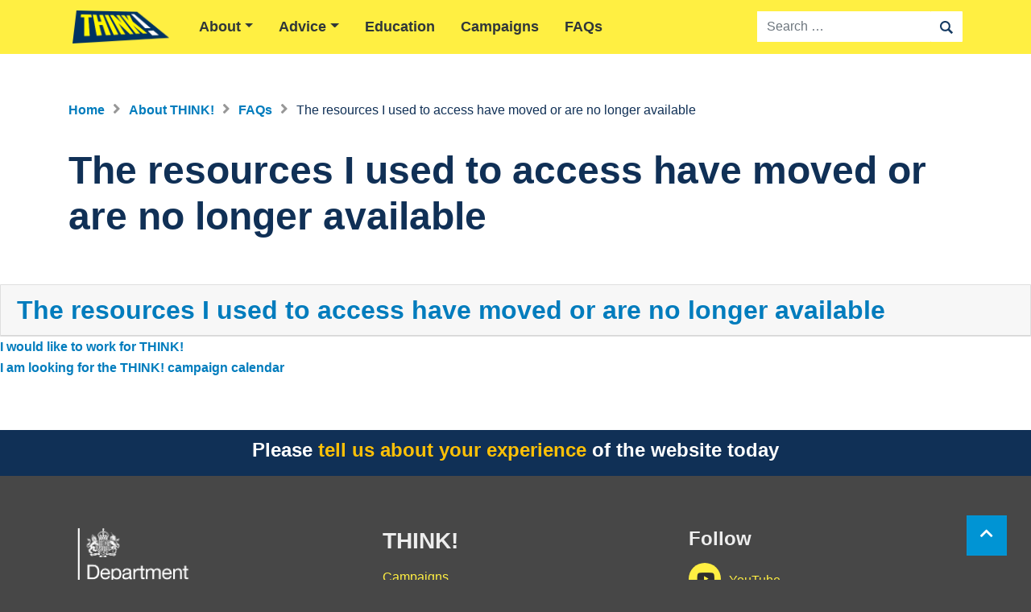

--- FILE ---
content_type: text/html; charset=UTF-8
request_url: https://www.think.gov.uk/faq/the-resources-i-used-to-access-have-moved-or-are-no-longer-available/
body_size: 14732
content:


<!doctype html>
<html lang="en-GB">

<head>
    <meta charset="UTF-8">
<script type="text/javascript">
/* <![CDATA[ */
var gform;gform||(document.addEventListener("gform_main_scripts_loaded",function(){gform.scriptsLoaded=!0}),document.addEventListener("gform/theme/scripts_loaded",function(){gform.themeScriptsLoaded=!0}),window.addEventListener("DOMContentLoaded",function(){gform.domLoaded=!0}),gform={domLoaded:!1,scriptsLoaded:!1,themeScriptsLoaded:!1,isFormEditor:()=>"function"==typeof InitializeEditor,callIfLoaded:function(o){return!(!gform.domLoaded||!gform.scriptsLoaded||!gform.themeScriptsLoaded&&!gform.isFormEditor()||(gform.isFormEditor()&&console.warn("The use of gform.initializeOnLoaded() is deprecated in the form editor context and will be removed in Gravity Forms 3.1."),o(),0))},initializeOnLoaded:function(o){gform.callIfLoaded(o)||(document.addEventListener("gform_main_scripts_loaded",()=>{gform.scriptsLoaded=!0,gform.callIfLoaded(o)}),document.addEventListener("gform/theme/scripts_loaded",()=>{gform.themeScriptsLoaded=!0,gform.callIfLoaded(o)}),window.addEventListener("DOMContentLoaded",()=>{gform.domLoaded=!0,gform.callIfLoaded(o)}))},hooks:{action:{},filter:{}},addAction:function(o,r,e,t){gform.addHook("action",o,r,e,t)},addFilter:function(o,r,e,t){gform.addHook("filter",o,r,e,t)},doAction:function(o){gform.doHook("action",o,arguments)},applyFilters:function(o){return gform.doHook("filter",o,arguments)},removeAction:function(o,r){gform.removeHook("action",o,r)},removeFilter:function(o,r,e){gform.removeHook("filter",o,r,e)},addHook:function(o,r,e,t,n){null==gform.hooks[o][r]&&(gform.hooks[o][r]=[]);var d=gform.hooks[o][r];null==n&&(n=r+"_"+d.length),gform.hooks[o][r].push({tag:n,callable:e,priority:t=null==t?10:t})},doHook:function(r,o,e){var t;if(e=Array.prototype.slice.call(e,1),null!=gform.hooks[r][o]&&((o=gform.hooks[r][o]).sort(function(o,r){return o.priority-r.priority}),o.forEach(function(o){"function"!=typeof(t=o.callable)&&(t=window[t]),"action"==r?t.apply(null,e):e[0]=t.apply(null,e)})),"filter"==r)return e[0]},removeHook:function(o,r,t,n){var e;null!=gform.hooks[o][r]&&(e=(e=gform.hooks[o][r]).filter(function(o,r,e){return!!(null!=n&&n!=o.tag||null!=t&&t!=o.priority)}),gform.hooks[o][r]=e)}});
/* ]]> */
</script>

    <meta http-equiv="X-UA-Compatible" content="IE=edge">
    <meta name="viewport" content="width=device-width, initial-scale=1">
    <meta name="p:domain_verify" content="89b1045c13d343cba5317b4e01817f6a" />
    <meta name="p:domain_verify" content="a247bccd3e3222ee5b339d9be1837c50" />

    <link rel="profile" href="http://gmpg.org/xfn/11">

    <!-- favicons -->
    <link rel="apple-touch-icon" sizes="180x180"
        href="https://www.think.gov.uk/wp-content/themes/ht-think-main/assets/img/favicons/apple-touch-icon.png">
    <link rel="icon" type="image/png" sizes="32x32"
        href="https://www.think.gov.uk/wp-content/themes/ht-think-main/assets/img/favicons/favicon-32x32.png">
    <link rel="icon" type="image/png" sizes="16x16"
        href="https://www.think.gov.uk/wp-content/themes/ht-think-main/assets/img/favicons/favicon-16x16.png">
    <link rel="manifest" href="https://www.think.gov.uk/wp-content/themes/ht-think-main/assets/img/favicons/site.webmanifest">
    <meta name="msapplication-TileColor" content="#003263">
    <meta name="theme-color" content="#ffffff">

    <title>The resources I used to access have moved or are no longer available &#8211; THINK!</title>
<meta name='robots' content='max-image-preview:large' />
<link rel='dns-prefetch' href='//cc.cdn.civiccomputing.com' />
<link rel='dns-prefetch' href='//www.think.gov.uk' />
<link rel='dns-prefetch' href='//extend.vimeocdn.com' />
<link rel='dns-prefetch' href='//fast.fonts.net' />
<link rel="alternate" type="application/rss+xml" title="THINK! &raquo; Feed" href="https://www.think.gov.uk/feed/" />
<link rel="alternate" type="application/rss+xml" title="THINK! &raquo; Comments Feed" href="https://www.think.gov.uk/comments/feed/" />
<link rel="alternate" title="oEmbed (JSON)" type="application/json+oembed" href="https://www.think.gov.uk/wp-json/oembed/1.0/embed?url=https%3A%2F%2Fwww.think.gov.uk%2Ffaq%2Fthe-resources-i-used-to-access-have-moved-or-are-no-longer-available%2F" />
<link rel="alternate" title="oEmbed (XML)" type="text/xml+oembed" href="https://www.think.gov.uk/wp-json/oembed/1.0/embed?url=https%3A%2F%2Fwww.think.gov.uk%2Ffaq%2Fthe-resources-i-used-to-access-have-moved-or-are-no-longer-available%2F&#038;format=xml" />
<style id='wp-img-auto-sizes-contain-inline-css' type='text/css'>
img:is([sizes=auto i],[sizes^="auto," i]){contain-intrinsic-size:3000px 1500px}
/*# sourceURL=wp-img-auto-sizes-contain-inline-css */
</style>
<style id='wp-block-library-inline-css' type='text/css'>
:root{--wp-block-synced-color:#7a00df;--wp-block-synced-color--rgb:122,0,223;--wp-bound-block-color:var(--wp-block-synced-color);--wp-editor-canvas-background:#ddd;--wp-admin-theme-color:#007cba;--wp-admin-theme-color--rgb:0,124,186;--wp-admin-theme-color-darker-10:#006ba1;--wp-admin-theme-color-darker-10--rgb:0,107,160.5;--wp-admin-theme-color-darker-20:#005a87;--wp-admin-theme-color-darker-20--rgb:0,90,135;--wp-admin-border-width-focus:2px}@media (min-resolution:192dpi){:root{--wp-admin-border-width-focus:1.5px}}.wp-element-button{cursor:pointer}:root .has-very-light-gray-background-color{background-color:#eee}:root .has-very-dark-gray-background-color{background-color:#313131}:root .has-very-light-gray-color{color:#eee}:root .has-very-dark-gray-color{color:#313131}:root .has-vivid-green-cyan-to-vivid-cyan-blue-gradient-background{background:linear-gradient(135deg,#00d084,#0693e3)}:root .has-purple-crush-gradient-background{background:linear-gradient(135deg,#34e2e4,#4721fb 50%,#ab1dfe)}:root .has-hazy-dawn-gradient-background{background:linear-gradient(135deg,#faaca8,#dad0ec)}:root .has-subdued-olive-gradient-background{background:linear-gradient(135deg,#fafae1,#67a671)}:root .has-atomic-cream-gradient-background{background:linear-gradient(135deg,#fdd79a,#004a59)}:root .has-nightshade-gradient-background{background:linear-gradient(135deg,#330968,#31cdcf)}:root .has-midnight-gradient-background{background:linear-gradient(135deg,#020381,#2874fc)}:root{--wp--preset--font-size--normal:16px;--wp--preset--font-size--huge:42px}.has-regular-font-size{font-size:1em}.has-larger-font-size{font-size:2.625em}.has-normal-font-size{font-size:var(--wp--preset--font-size--normal)}.has-huge-font-size{font-size:var(--wp--preset--font-size--huge)}.has-text-align-center{text-align:center}.has-text-align-left{text-align:left}.has-text-align-right{text-align:right}.has-fit-text{white-space:nowrap!important}#end-resizable-editor-section{display:none}.aligncenter{clear:both}.items-justified-left{justify-content:flex-start}.items-justified-center{justify-content:center}.items-justified-right{justify-content:flex-end}.items-justified-space-between{justify-content:space-between}.screen-reader-text{border:0;clip-path:inset(50%);height:1px;margin:-1px;overflow:hidden;padding:0;position:absolute;width:1px;word-wrap:normal!important}.screen-reader-text:focus{background-color:#ddd;clip-path:none;color:#444;display:block;font-size:1em;height:auto;left:5px;line-height:normal;padding:15px 23px 14px;text-decoration:none;top:5px;width:auto;z-index:100000}html :where(.has-border-color){border-style:solid}html :where([style*=border-top-color]){border-top-style:solid}html :where([style*=border-right-color]){border-right-style:solid}html :where([style*=border-bottom-color]){border-bottom-style:solid}html :where([style*=border-left-color]){border-left-style:solid}html :where([style*=border-width]){border-style:solid}html :where([style*=border-top-width]){border-top-style:solid}html :where([style*=border-right-width]){border-right-style:solid}html :where([style*=border-bottom-width]){border-bottom-style:solid}html :where([style*=border-left-width]){border-left-style:solid}html :where(img[class*=wp-image-]){height:auto;max-width:100%}:where(figure){margin:0 0 1em}html :where(.is-position-sticky){--wp-admin--admin-bar--position-offset:var(--wp-admin--admin-bar--height,0px)}@media screen and (max-width:600px){html :where(.is-position-sticky){--wp-admin--admin-bar--position-offset:0px}}

/*# sourceURL=wp-block-library-inline-css */
</style><style id='global-styles-inline-css' type='text/css'>
:root{--wp--preset--aspect-ratio--square: 1;--wp--preset--aspect-ratio--4-3: 4/3;--wp--preset--aspect-ratio--3-4: 3/4;--wp--preset--aspect-ratio--3-2: 3/2;--wp--preset--aspect-ratio--2-3: 2/3;--wp--preset--aspect-ratio--16-9: 16/9;--wp--preset--aspect-ratio--9-16: 9/16;--wp--preset--color--black: #000000;--wp--preset--color--cyan-bluish-gray: #abb8c3;--wp--preset--color--white: #ffffff;--wp--preset--color--pale-pink: #f78da7;--wp--preset--color--vivid-red: #cf2e2e;--wp--preset--color--luminous-vivid-orange: #ff6900;--wp--preset--color--luminous-vivid-amber: #fcb900;--wp--preset--color--light-green-cyan: #7bdcb5;--wp--preset--color--vivid-green-cyan: #00d084;--wp--preset--color--pale-cyan-blue: #8ed1fc;--wp--preset--color--vivid-cyan-blue: #0693e3;--wp--preset--color--vivid-purple: #9b51e0;--wp--preset--gradient--vivid-cyan-blue-to-vivid-purple: linear-gradient(135deg,rgb(6,147,227) 0%,rgb(155,81,224) 100%);--wp--preset--gradient--light-green-cyan-to-vivid-green-cyan: linear-gradient(135deg,rgb(122,220,180) 0%,rgb(0,208,130) 100%);--wp--preset--gradient--luminous-vivid-amber-to-luminous-vivid-orange: linear-gradient(135deg,rgb(252,185,0) 0%,rgb(255,105,0) 100%);--wp--preset--gradient--luminous-vivid-orange-to-vivid-red: linear-gradient(135deg,rgb(255,105,0) 0%,rgb(207,46,46) 100%);--wp--preset--gradient--very-light-gray-to-cyan-bluish-gray: linear-gradient(135deg,rgb(238,238,238) 0%,rgb(169,184,195) 100%);--wp--preset--gradient--cool-to-warm-spectrum: linear-gradient(135deg,rgb(74,234,220) 0%,rgb(151,120,209) 20%,rgb(207,42,186) 40%,rgb(238,44,130) 60%,rgb(251,105,98) 80%,rgb(254,248,76) 100%);--wp--preset--gradient--blush-light-purple: linear-gradient(135deg,rgb(255,206,236) 0%,rgb(152,150,240) 100%);--wp--preset--gradient--blush-bordeaux: linear-gradient(135deg,rgb(254,205,165) 0%,rgb(254,45,45) 50%,rgb(107,0,62) 100%);--wp--preset--gradient--luminous-dusk: linear-gradient(135deg,rgb(255,203,112) 0%,rgb(199,81,192) 50%,rgb(65,88,208) 100%);--wp--preset--gradient--pale-ocean: linear-gradient(135deg,rgb(255,245,203) 0%,rgb(182,227,212) 50%,rgb(51,167,181) 100%);--wp--preset--gradient--electric-grass: linear-gradient(135deg,rgb(202,248,128) 0%,rgb(113,206,126) 100%);--wp--preset--gradient--midnight: linear-gradient(135deg,rgb(2,3,129) 0%,rgb(40,116,252) 100%);--wp--preset--font-size--small: 13px;--wp--preset--font-size--medium: 20px;--wp--preset--font-size--large: 36px;--wp--preset--font-size--x-large: 42px;--wp--preset--spacing--20: 0.44rem;--wp--preset--spacing--30: 0.67rem;--wp--preset--spacing--40: 1rem;--wp--preset--spacing--50: 1.5rem;--wp--preset--spacing--60: 2.25rem;--wp--preset--spacing--70: 3.38rem;--wp--preset--spacing--80: 5.06rem;--wp--preset--shadow--natural: 6px 6px 9px rgba(0, 0, 0, 0.2);--wp--preset--shadow--deep: 12px 12px 50px rgba(0, 0, 0, 0.4);--wp--preset--shadow--sharp: 6px 6px 0px rgba(0, 0, 0, 0.2);--wp--preset--shadow--outlined: 6px 6px 0px -3px rgb(255, 255, 255), 6px 6px rgb(0, 0, 0);--wp--preset--shadow--crisp: 6px 6px 0px rgb(0, 0, 0);}:where(.is-layout-flex){gap: 0.5em;}:where(.is-layout-grid){gap: 0.5em;}body .is-layout-flex{display: flex;}.is-layout-flex{flex-wrap: wrap;align-items: center;}.is-layout-flex > :is(*, div){margin: 0;}body .is-layout-grid{display: grid;}.is-layout-grid > :is(*, div){margin: 0;}:where(.wp-block-columns.is-layout-flex){gap: 2em;}:where(.wp-block-columns.is-layout-grid){gap: 2em;}:where(.wp-block-post-template.is-layout-flex){gap: 1.25em;}:where(.wp-block-post-template.is-layout-grid){gap: 1.25em;}.has-black-color{color: var(--wp--preset--color--black) !important;}.has-cyan-bluish-gray-color{color: var(--wp--preset--color--cyan-bluish-gray) !important;}.has-white-color{color: var(--wp--preset--color--white) !important;}.has-pale-pink-color{color: var(--wp--preset--color--pale-pink) !important;}.has-vivid-red-color{color: var(--wp--preset--color--vivid-red) !important;}.has-luminous-vivid-orange-color{color: var(--wp--preset--color--luminous-vivid-orange) !important;}.has-luminous-vivid-amber-color{color: var(--wp--preset--color--luminous-vivid-amber) !important;}.has-light-green-cyan-color{color: var(--wp--preset--color--light-green-cyan) !important;}.has-vivid-green-cyan-color{color: var(--wp--preset--color--vivid-green-cyan) !important;}.has-pale-cyan-blue-color{color: var(--wp--preset--color--pale-cyan-blue) !important;}.has-vivid-cyan-blue-color{color: var(--wp--preset--color--vivid-cyan-blue) !important;}.has-vivid-purple-color{color: var(--wp--preset--color--vivid-purple) !important;}.has-black-background-color{background-color: var(--wp--preset--color--black) !important;}.has-cyan-bluish-gray-background-color{background-color: var(--wp--preset--color--cyan-bluish-gray) !important;}.has-white-background-color{background-color: var(--wp--preset--color--white) !important;}.has-pale-pink-background-color{background-color: var(--wp--preset--color--pale-pink) !important;}.has-vivid-red-background-color{background-color: var(--wp--preset--color--vivid-red) !important;}.has-luminous-vivid-orange-background-color{background-color: var(--wp--preset--color--luminous-vivid-orange) !important;}.has-luminous-vivid-amber-background-color{background-color: var(--wp--preset--color--luminous-vivid-amber) !important;}.has-light-green-cyan-background-color{background-color: var(--wp--preset--color--light-green-cyan) !important;}.has-vivid-green-cyan-background-color{background-color: var(--wp--preset--color--vivid-green-cyan) !important;}.has-pale-cyan-blue-background-color{background-color: var(--wp--preset--color--pale-cyan-blue) !important;}.has-vivid-cyan-blue-background-color{background-color: var(--wp--preset--color--vivid-cyan-blue) !important;}.has-vivid-purple-background-color{background-color: var(--wp--preset--color--vivid-purple) !important;}.has-black-border-color{border-color: var(--wp--preset--color--black) !important;}.has-cyan-bluish-gray-border-color{border-color: var(--wp--preset--color--cyan-bluish-gray) !important;}.has-white-border-color{border-color: var(--wp--preset--color--white) !important;}.has-pale-pink-border-color{border-color: var(--wp--preset--color--pale-pink) !important;}.has-vivid-red-border-color{border-color: var(--wp--preset--color--vivid-red) !important;}.has-luminous-vivid-orange-border-color{border-color: var(--wp--preset--color--luminous-vivid-orange) !important;}.has-luminous-vivid-amber-border-color{border-color: var(--wp--preset--color--luminous-vivid-amber) !important;}.has-light-green-cyan-border-color{border-color: var(--wp--preset--color--light-green-cyan) !important;}.has-vivid-green-cyan-border-color{border-color: var(--wp--preset--color--vivid-green-cyan) !important;}.has-pale-cyan-blue-border-color{border-color: var(--wp--preset--color--pale-cyan-blue) !important;}.has-vivid-cyan-blue-border-color{border-color: var(--wp--preset--color--vivid-cyan-blue) !important;}.has-vivid-purple-border-color{border-color: var(--wp--preset--color--vivid-purple) !important;}.has-vivid-cyan-blue-to-vivid-purple-gradient-background{background: var(--wp--preset--gradient--vivid-cyan-blue-to-vivid-purple) !important;}.has-light-green-cyan-to-vivid-green-cyan-gradient-background{background: var(--wp--preset--gradient--light-green-cyan-to-vivid-green-cyan) !important;}.has-luminous-vivid-amber-to-luminous-vivid-orange-gradient-background{background: var(--wp--preset--gradient--luminous-vivid-amber-to-luminous-vivid-orange) !important;}.has-luminous-vivid-orange-to-vivid-red-gradient-background{background: var(--wp--preset--gradient--luminous-vivid-orange-to-vivid-red) !important;}.has-very-light-gray-to-cyan-bluish-gray-gradient-background{background: var(--wp--preset--gradient--very-light-gray-to-cyan-bluish-gray) !important;}.has-cool-to-warm-spectrum-gradient-background{background: var(--wp--preset--gradient--cool-to-warm-spectrum) !important;}.has-blush-light-purple-gradient-background{background: var(--wp--preset--gradient--blush-light-purple) !important;}.has-blush-bordeaux-gradient-background{background: var(--wp--preset--gradient--blush-bordeaux) !important;}.has-luminous-dusk-gradient-background{background: var(--wp--preset--gradient--luminous-dusk) !important;}.has-pale-ocean-gradient-background{background: var(--wp--preset--gradient--pale-ocean) !important;}.has-electric-grass-gradient-background{background: var(--wp--preset--gradient--electric-grass) !important;}.has-midnight-gradient-background{background: var(--wp--preset--gradient--midnight) !important;}.has-small-font-size{font-size: var(--wp--preset--font-size--small) !important;}.has-medium-font-size{font-size: var(--wp--preset--font-size--medium) !important;}.has-large-font-size{font-size: var(--wp--preset--font-size--large) !important;}.has-x-large-font-size{font-size: var(--wp--preset--font-size--x-large) !important;}
/*# sourceURL=global-styles-inline-css */
</style>

<style id='classic-theme-styles-inline-css' type='text/css'>
/*! This file is auto-generated */
.wp-block-button__link{color:#fff;background-color:#32373c;border-radius:9999px;box-shadow:none;text-decoration:none;padding:calc(.667em + 2px) calc(1.333em + 2px);font-size:1.125em}.wp-block-file__button{background:#32373c;color:#fff;text-decoration:none}
/*# sourceURL=/wp-includes/css/classic-themes.min.css */
</style>
<link rel='stylesheet' id='analytics-with-consent-styles-css' href='https://www.think.gov.uk/wp-content/plugins/analytics-with-consent/assets/css/styles.css?ver=6.9'  media='all' />
<link rel='stylesheet' id='fonts-css' href='//fast.fonts.net/cssapi/8c51cc58-b63d-4efe-8c8d-0da17c501077.css?ver=6.9'  media='all' />
<link rel='stylesheet' id='main-css' href='https://www.think.gov.uk/wp-content/themes/ht-think-main/assets/css/main.css?ver=6.9'  media='all' />
<link rel='stylesheet' id='fancybox-css' href='https://www.think.gov.uk/wp-content/themes/ht-think-main/assets/css/jquery.fancybox.min.css?ver=6.9'  media='all' />
<link rel='stylesheet' id='fa-css' href='https://www.think.gov.uk/wp-content/themes/ht-think-main/assets/css/fontawesome/css/fontawesome-all.min.css?ver=6.9'  media='all' />
<link rel='stylesheet' id='ht-think-style-css' href='https://www.think.gov.uk/wp-content/themes/ht-think-main/style.css?ver=6.9'  media='all' />
<link rel='stylesheet' id='wp-pagenavi-css' href='https://www.think.gov.uk/wp-content/plugins/wp-pagenavi/pagenavi-css.css?ver=2.70'  media='all' />
<script  src="https://cc.cdn.civiccomputing.com/9/cookieControl-9.x.min.js?ver=6.9" id="civicCookieControl-js"></script>
<script type="text/javascript" id="civicCookieControlDefaultAnalytics-js-extra">
/* <![CDATA[ */
var cookieControlDefaultAnalytics = {"googleAnalyticsId":"UA-11065392-10","ga4Id":"G-GW9HBGWT66","gtmId":"GTM-KCF6P8W","hjid":""};
//# sourceURL=civicCookieControlDefaultAnalytics-js-extra
/* ]]> */
</script>
<script  src="https://www.think.gov.uk/wp-content/plugins/analytics-with-consent/assets/js/analytics.js?ver=6.9" id="civicCookieControlDefaultAnalytics-js"></script>
<script type="text/javascript" id="civicCookieControlConfig-js-extra">
/* <![CDATA[ */
var cookieControlConfig = {"apiKey":"da950ca54928e9b50de17b3c6708c6bdf8f7d5ed","product":"COMMUNITY","closeStyle":"button","initialState":"open","text":{"closeLabel":"Save and Close","acceptSettings":"Accept all cookies","rejectSettings":"Only accept necessary cookies"},"branding":{"removeAbout":true},"position":"LEFT","theme":"DARK","subDomains":"","toggleType":"checkbox","optionalCookies":[{"name":"analytics","label":"Analytical Cookies","description":"Analytical cookies help us to improve our website by collecting and reporting information on its usage.","cookies":["_ga","_gid","_gat","__utma","__utmt","__utmb","__utmc","__utmz","__utmv"],"onAccept":"analyticsWithConsent.gaAccept","onRevoke":"analyticsWithConsent.gaRevoke"},{"name":"marketing","label":"Marketing Cookies","description":"Marketing cookies help us to improve the relevancy of advertising campaigns you receive from us.","cookies":[""],"onAccept":"analyticsWithConsent.marketingAccept","onRevoke":"analyticsWithConsent.marketingRevoke"}],"necessaryCookies":["wp-postpass_*"]};
//# sourceURL=civicCookieControlConfig-js-extra
/* ]]> */
</script>
<script  src="https://www.think.gov.uk/wp-content/plugins/analytics-with-consent/assets/js/config.js?ver=6.9" id="civicCookieControlConfig-js"></script>
<script  src="https://www.think.gov.uk/wp-includes/js/jquery/jquery.min.js?ver=3.7.1" id="jquery-core-js"></script>
<script  src="https://www.think.gov.uk/wp-includes/js/jquery/jquery-migrate.min.js?ver=3.4.1" id="jquery-migrate-js"></script>
<link rel="canonical" href="https://www.think.gov.uk/faq/the-resources-i-used-to-access-have-moved-or-are-no-longer-available/" />
<script async id="awc_gtag" src="https://www.googletagmanager.com/gtag/js?id=G-GW9HBGWT66"></script><script>window.dataLayer = window.dataLayer || []; (function(w,d,s,l,i){w[l]=w[l]||[];w[l].push({'gtm.start': new Date().getTime(),event:'gtm.js'});var f=d.getElementsByTagName(s)[0], j=d.createElement(s),dl=l!='dataLayer'?'&l='+l:'';j.async=true;j.src='https://www.googletagmanager.com/gtm.js?id='+i+dl;f.parentNode.insertBefore(j,f);})(window,document,'script','dataLayer','GTM-KCF6P8W')</script>		<style type="text/css">
						.site-title,
			.site-description {
				position: absolute;
				clip: rect(1px, 1px, 1px, 1px);
			}

					</style>
		<link rel="icon" href="https://www.think.gov.uk/wp-content/uploads/2020/11/cropped-think-favicon-32x32.jpg" sizes="32x32" />
<link rel="icon" href="https://www.think.gov.uk/wp-content/uploads/2020/11/cropped-think-favicon-192x192.jpg" sizes="192x192" />
<link rel="apple-touch-icon" href="https://www.think.gov.uk/wp-content/uploads/2020/11/cropped-think-favicon-180x180.jpg" />
<meta name="msapplication-TileImage" content="https://www.think.gov.uk/wp-content/uploads/2020/11/cropped-think-favicon-270x270.jpg" />
<link rel='stylesheet' id='gforms_reset_css-css' href='https://www.think.gov.uk/wp-content/plugins/gravityforms/legacy/css/formreset.min.css?ver=2.9.23.3'  media='all' />
<link rel='stylesheet' id='gforms_formsmain_css-css' href='https://www.think.gov.uk/wp-content/plugins/gravityforms/legacy/css/formsmain.min.css?ver=2.9.23.3'  media='all' />
<link rel='stylesheet' id='gforms_ready_class_css-css' href='https://www.think.gov.uk/wp-content/plugins/gravityforms/legacy/css/readyclass.min.css?ver=2.9.23.3'  media='all' />
<link rel='stylesheet' id='gforms_browsers_css-css' href='https://www.think.gov.uk/wp-content/plugins/gravityforms/legacy/css/browsers.min.css?ver=2.9.23.3'  media='all' />
</head>

<body class="wp-singular faq-template-default single single-faq postid-3163 wp-custom-logo wp-theme-ht-think-main">

    <div id="page" class="site-main">
        <a class="skip-link" href="#content">Skip to content</a>

        <nav aria-label="nav-primary" class="navbar navbar-expand-lg bg-primary">

            <!--scroll to top -->
            <a href="#" class="scrollup">
                <i class="fa fa-chevron-up" aria-hidden="true"></i>
                <span class="sr-only">Scroll to top</span>
            </a>

            <div class="container">
                <a class="navbar-brand" href="https://www.think.gov.uk">
                    <img src="https://www.think.gov.uk/wp-content/themes/ht-think-main/assets/img/logo.png" alt="Think! logo">
                </a>
                <button class="navbar-toggler mr-2" type="button" data-toggle="collapse"
                    data-target="#navbarSupportedContent" aria-controls="navbarSupportedContent" aria-expanded="false"
                    aria-label="Menu">
                    Menu <i class="fa fa-bars"></i>
                </button>

                <div class="collapse navbar-collapse" id="navbarSupportedContent">
                    <ul id="primary-menu" class="navbar-nav mr-auto"><li id="menu-item-93" class="menu-item menu-item-type-post_type menu-item-object-page menu-item-has-children nav-item nav-item-93  dropdown"><a title="About" href="#" class="dropdown-toggle nav-link" data-toggle="dropdown" role="button" aria-haspopup="true">About</a>
<div role="menu" class=" dropdown-menu">
<a title="Story of THINK!" href="https://www.think.gov.uk/about-think/story-of-think/" class="menu-item menu-item-type-post_type menu-item-object-page dropdown-item" id="menu-item-138">Story of THINK!</a><a title="Newsletter" href="https://www.think.gov.uk/about-think/stay-in-touch/" class="menu-item menu-item-type-post_type menu-item-object-page dropdown-item" id="menu-item-1696">Newsletter</a></div>
</li><li id="menu-item-1687" class="menu-item menu-item-type-custom menu-item-object-custom menu-item-has-children nav-item nav-item-1687  dropdown"><a title="Advice" href="#" class="dropdown-toggle nav-link" data-toggle="dropdown" role="button" aria-haspopup="true">Advice</a>
<div role="menu" class=" dropdown-menu">
<a title="Road safety laws" href="https://www.think.gov.uk/road-safety-laws/" class="menu-item menu-item-type-post_type menu-item-object-page dropdown-item" id="menu-item-131">Road safety laws</a><a title="Road stats" href="https://www.think.gov.uk/road-stats/" class="menu-item menu-item-type-post_type menu-item-object-page dropdown-item" id="menu-item-130">Road stats</a><a title="Cycle Safety" href="https://www.think.gov.uk/cycle-safety/" class="menu-item menu-item-type-post_type menu-item-object-page dropdown-item" id="menu-item-3938">Cycle Safety</a><a title="Advice for road users" href="https://www.think.gov.uk/advice-for-road-users/" class="menu-item menu-item-type-post_type menu-item-object-page dropdown-item" id="menu-item-1688">Advice for road users</a></div>
</li><li id="menu-item-1266" class="menu-item menu-item-type-post_type menu-item-object-page nav-item nav-item-1266"><a title="Education" href="https://www.think.gov.uk/education-resources/" class="nav-link">Education</a></li><li id="menu-item-132" class="menu-item menu-item-type-post_type menu-item-object-page nav-item nav-item-132"><a title="Campaigns" href="https://www.think.gov.uk/campaigns/" class="nav-link">Campaigns</a></li><li id="menu-item-113" class="menu-item menu-item-type-post_type menu-item-object-page nav-item nav-item-113"><a title="FAQs" href="https://www.think.gov.uk/about-think/faqs/" class="nav-link">FAQs</a></li></ul>                    <form role="search" method="get" class="form-inline my-2 my-lg-0 px-2 px-sm-0"
                        action="https://www.think.gov.uk/">
                        <div class="input-group w-100">
                            <label for="search" class="sr-only">Search</label>
                            <input id="search" type="search" class="form-control border-0 fw-40"
                                placeholder="Search …"
                                value="" name="s"
                                title="Search for:" />
                            <button class="btn border-0"><img
                                    src="https://www.think.gov.uk/wp-content/themes/ht-think-main/assets/img/icon-search.svg"
                                    alt="Search" /></button>
                        </div>
                    </form>
                </div>
            </div>
        </nav>

        <div id="content" class="site-content">

            
            <header class="entry-header">

                
                <nav class="breadcrumb">
                    <div class="container">
                        <!-- Breadcrumb NavXT 7.5.0 -->
<span property="itemListElement" typeof="ListItem"><a property="item" typeof="WebPage" href="https://www.think.gov.uk" class="home"><span property="name">Home</span></a><meta property="position" content="1"></span><i class="fa fa-angle-right"></i><span property="itemListElement" typeof="ListItem"><a property="item" typeof="WebPage" href="https://www.think.gov.uk/about-think/" class="post post-page"><span property="name">About THINK!</span></a><meta property="position" content="2"></span><i class="fa fa-angle-right"></i><span property="itemListElement" typeof="ListItem"><a property="item" typeof="WebPage" href="https://www.think.gov.uk/about-think/faqs/" class="faq-root post post-faq"><span property="name">FAQs</span></a><meta property="position" content="3"></span><i class="fa fa-angle-right"></i><span property="itemListElement" typeof="ListItem"><span property="name">The resources I used to access have moved or are no longer available</span><meta property="position" content="4"></span>                    </div>
                </nav>

                

                <div class="container">
                    <h1 class="entry-title">The resources I used to access have moved or are no longer available</h1>                </div>

            </header><!-- .entry-header -->


            
	<div id="primary" class="content-area">
		<main id="main" class="site-main">

		<div class="card">
    <div class="card-header" role="tab"
        id="heading-the-resources-i-used-to-access-have-moved-or-are-no-longer-available">
        <h2 class="mb-0">
            <a class="d-inline-block collapsed" data-toggle="collapse"
                data-target="#the-resources-i-used-to-access-have-moved-or-are-no-longer-available"
                data-parent="#accordion" aria-expanded="false"
                href="#the-resources-i-used-to-access-have-moved-or-are-no-longer-available"
                aria-controls="the-resources-i-used-to-access-have-moved-or-are-no-longer-available">
                The resources I used to access have moved or are no longer available            </a>
        </h2>
    </div>
    <div id="the-resources-i-used-to-access-have-moved-or-are-no-longer-available"
        class="collapse" role="tabpanel"
        aria-labelledby="heading-the-resources-i-used-to-access-have-moved-or-are-no-longer-available">
        <div class="card-block card-body">
            <p>You should be able to access our current resources through the THINK! website. Some URLs or links may have stopped working when we launched this website on 3 October 2018, so you might want to try using the search functionality to find what you are looking for.</p>
<p>There are circumstances where some of our older resources are now out-of-date and are removed. We don&#8217;t take decisions like this lightly, but have a duty to ensure our resources are up-to-date and relevant to current road safety guidance and legislation.</p>
<p>If you need to access a previous resource, then the old THINK! website can be <a href="http://webarchive.nationalarchives.gov.uk/20180601150132/http://think.direct.gov.uk/index.html">accessed through the UK Government Web Archive</a>. Please note that this website will be out-of-date and should not be relied on for references to legislation, advice or guidance.</p>
        </div>
    </div>
</div>
	<nav class="navigation post-navigation" aria-label="Posts">
		<h2 class="screen-reader-text">Post navigation</h2>
		<div class="nav-links"><div class="nav-previous"><a href="https://www.think.gov.uk/faq/i-would-like-to-work-for-think/" rel="prev">I would like to work for THINK!</a></div><div class="nav-next"><a href="https://www.think.gov.uk/faq/i-am-looking-for-the-think-campaign-calendar/" rel="next">I am looking for the THINK! campaign calendar</a></div></div>
	</nav>
		</main><!-- #main -->
	</div><!-- #primary -->


</div><!-- site-content -->
</div><!-- #content -->

<footer class="site-footer" role="contentinfo">
    <div class="container">
        <div class="row">
            <div class="col-md-4 mb-4 mb-lg-0">
                <img src="https://www.think.gov.uk/wp-content/themes/ht-think-main/assets/img/dft-logo.png"
                    class="img-fluid pb-3" alt="Department for Tranport logo">
                <p>The THINK! campaign is run by the Department for Transport.</p>
            </div>
            <div class="col-md-4 mb-4 mb-lg-0">
                                <h3 class="mb-3">THINK!</h3>
                                <ul id="footer-menu" class="menu"><li id="menu-item-1341" class="menu-item menu-item-type-post_type menu-item-object-page menu-item-1341"><a href="https://www.think.gov.uk/campaigns/">Campaigns</a></li>
<li id="menu-item-1342" class="menu-item menu-item-type-post_type menu-item-object-page menu-item-1342"><a href="https://www.think.gov.uk/about-think/story-of-think/">Story of THINK!</a></li>
<li id="menu-item-1337" class="menu-item menu-item-type-post_type menu-item-object-page menu-item-1337"><a href="https://www.think.gov.uk/education-resources/">Education resources</a></li>
<li id="menu-item-1339" class="menu-item menu-item-type-post_type menu-item-object-page menu-item-1339"><a href="https://www.think.gov.uk/road-safety-laws/">Road safety laws</a></li>
<li id="menu-item-2672" class="menu-item menu-item-type-post_type menu-item-object-page menu-item-2672"><a href="https://www.think.gov.uk/about-think/faqs/">FAQs</a></li>
<li id="menu-item-2673" class="menu-item menu-item-type-post_type menu-item-object-page menu-item-2673"><a href="https://www.think.gov.uk/contact-us/">Contact us</a></li>
</ul>            </div>
            <div class="col-md-4 mb-4 mb-lg-0">
                <h4 class="mb-3">Follow</h4>
                <ul class="list-unstyled">
                    <li><a href="https://www.youtube.com/user/thinkuk"><span class="social-media-icon fab fa-youtube"
                                aria-hidden="true"></span>YouTube</a></li>
                    <li><a href="https://twitter.com/THINKgovuk"><span class="social-media-icon fab fa-twitter"
                                aria-hidden="true"></span>Twitter</a></li>
                </ul>
            </div>
            <!--<div class="col-md-4 mb-4 mb-lg-0">
					<h4 class="mb-3">Newsletter</h4>
					
                <div class='gf_browser_unknown gform_wrapper gform_legacy_markup_wrapper gform-theme--no-framework' data-form-theme='legacy' data-form-index='0' id='gform_wrapper_2' ><div id='gf_2' class='gform_anchor' tabindex='-1'></div><form method='post' enctype='multipart/form-data' target='gform_ajax_frame_2' id='gform_2'  action='/faq/the-resources-i-used-to-access-have-moved-or-are-no-longer-available/#gf_2' data-formid='2' novalidate>
                        <div class='gform-body gform_body'><ul id='gform_fields_2' class='gform_fields top_label form_sublabel_below description_below validation_below'><li id="field_2_2" class="gfield gfield--type-honeypot gform_validation_container field_sublabel_below gfield--has-description field_description_below field_validation_below gfield_visibility_visible"  ><label class='gfield_label gform-field-label' for='input_2_2'>Phone</label><div class='ginput_container'><input name='input_2' id='input_2_2' type='text' value='' autocomplete='new-password'/></div><div class='gfield_description' id='gfield_description_2_2'>This field is for validation purposes and should be left unchanged.</div></li><li id="field_2_1" class="gfield gfield--type-email field_sublabel_below gfield--no-description field_description_below field_validation_below gfield_visibility_visible"  ><label class='gfield_label gform-field-label' for='input_2_1'>Email</label><div class='ginput_container ginput_container_email'>
                            <input name='input_1' id='input_2_1' type='email' value='' class='medium'   placeholder='Email address ...'  aria-invalid="false"  />
                        </div></li></ul></div>
        <div class='gform-footer gform_footer top_label'> <input type='submit' id='gform_submit_button_2' class='gform_button button' onclick='gform.submission.handleButtonClick(this);' data-submission-type='submit' value='Submit'  /> <input type='hidden' name='gform_ajax' value='form_id=2&amp;title=&amp;description=&amp;tabindex=0&amp;theme=legacy&amp;styles=[]&amp;hash=baccef05c9f1cbfd03bb71ffd3f6aef4' />
            <input type='hidden' class='gform_hidden' name='gform_submission_method' data-js='gform_submission_method_2' value='iframe' />
            <input type='hidden' class='gform_hidden' name='gform_theme' data-js='gform_theme_2' id='gform_theme_2' value='legacy' />
            <input type='hidden' class='gform_hidden' name='gform_style_settings' data-js='gform_style_settings_2' id='gform_style_settings_2' value='[]' />
            <input type='hidden' class='gform_hidden' name='is_submit_2' value='1' />
            <input type='hidden' class='gform_hidden' name='gform_submit' value='2' />
            
            <input type='hidden' class='gform_hidden' name='gform_unique_id' value='' />
            <input type='hidden' class='gform_hidden' name='state_2' value='WyJbXSIsImViN2I1MjBhNmRlZDk0YjM3MzEyM2E0ZTMyZWI2NzZhIl0=' />
            <input type='hidden' autocomplete='off' class='gform_hidden' name='gform_target_page_number_2' id='gform_target_page_number_2' value='0' />
            <input type='hidden' autocomplete='off' class='gform_hidden' name='gform_source_page_number_2' id='gform_source_page_number_2' value='1' />
            <input type='hidden' name='gform_field_values' value='' />
            
        </div>
                        <p style="display: none !important;" class="akismet-fields-container" data-prefix="ak_"><label>&#916;<textarea name="ak_hp_textarea" cols="45" rows="8" maxlength="100"></textarea></label><input type="hidden" id="ak_js_1" name="ak_js" value="219"/><script>document.getElementById( "ak_js_1" ).setAttribute( "value", ( new Date() ).getTime() );</script></p></form>
                        </div>
		                <iframe style='display:none;width:0px;height:0px;' src='about:blank' name='gform_ajax_frame_2' id='gform_ajax_frame_2' title='This iframe contains the logic required to handle Ajax powered Gravity Forms.'></iframe>
		                <script type="text/javascript">
/* <![CDATA[ */
 gform.initializeOnLoaded( function() {gformInitSpinner( 2, 'https://www.think.gov.uk/wp-content/plugins/gravityforms/images/spinner.svg', true );jQuery('#gform_ajax_frame_2').on('load',function(){var contents = jQuery(this).contents().find('*').html();var is_postback = contents.indexOf('GF_AJAX_POSTBACK') >= 0;if(!is_postback){return;}var form_content = jQuery(this).contents().find('#gform_wrapper_2');var is_confirmation = jQuery(this).contents().find('#gform_confirmation_wrapper_2').length > 0;var is_redirect = contents.indexOf('gformRedirect(){') >= 0;var is_form = form_content.length > 0 && ! is_redirect && ! is_confirmation;var mt = parseInt(jQuery('html').css('margin-top'), 10) + parseInt(jQuery('body').css('margin-top'), 10) + 100;if(is_form){jQuery('#gform_wrapper_2').html(form_content.html());if(form_content.hasClass('gform_validation_error')){jQuery('#gform_wrapper_2').addClass('gform_validation_error');} else {jQuery('#gform_wrapper_2').removeClass('gform_validation_error');}setTimeout( function() { /* delay the scroll by 50 milliseconds to fix a bug in chrome */ jQuery(document).scrollTop(jQuery('#gform_wrapper_2').offset().top - mt); }, 50 );if(window['gformInitDatepicker']) {gformInitDatepicker();}if(window['gformInitPriceFields']) {gformInitPriceFields();}var current_page = jQuery('#gform_source_page_number_2').val();gformInitSpinner( 2, 'https://www.think.gov.uk/wp-content/plugins/gravityforms/images/spinner.svg', true );jQuery(document).trigger('gform_page_loaded', [2, current_page]);window['gf_submitting_2'] = false;}else if(!is_redirect){var confirmation_content = jQuery(this).contents().find('.GF_AJAX_POSTBACK').html();if(!confirmation_content){confirmation_content = contents;}jQuery('#gform_wrapper_2').replaceWith(confirmation_content);jQuery(document).scrollTop(jQuery('#gf_2').offset().top - mt);jQuery(document).trigger('gform_confirmation_loaded', [2]);window['gf_submitting_2'] = false;wp.a11y.speak(jQuery('#gform_confirmation_message_2').text());}else{jQuery('#gform_2').append(contents);if(window['gformRedirect']) {gformRedirect();}}jQuery(document).trigger("gform_pre_post_render", [{ formId: "2", currentPage: "current_page", abort: function() { this.preventDefault(); } }]);        if (event && event.defaultPrevented) {                return;        }        const gformWrapperDiv = document.getElementById( "gform_wrapper_2" );        if ( gformWrapperDiv ) {            const visibilitySpan = document.createElement( "span" );            visibilitySpan.id = "gform_visibility_test_2";            gformWrapperDiv.insertAdjacentElement( "afterend", visibilitySpan );        }        const visibilityTestDiv = document.getElementById( "gform_visibility_test_2" );        let postRenderFired = false;        function triggerPostRender() {            if ( postRenderFired ) {                return;            }            postRenderFired = true;            gform.core.triggerPostRenderEvents( 2, current_page );            if ( visibilityTestDiv ) {                visibilityTestDiv.parentNode.removeChild( visibilityTestDiv );            }        }        function debounce( func, wait, immediate ) {            var timeout;            return function() {                var context = this, args = arguments;                var later = function() {                    timeout = null;                    if ( !immediate ) func.apply( context, args );                };                var callNow = immediate && !timeout;                clearTimeout( timeout );                timeout = setTimeout( later, wait );                if ( callNow ) func.apply( context, args );            };        }        const debouncedTriggerPostRender = debounce( function() {            triggerPostRender();        }, 200 );        if ( visibilityTestDiv && visibilityTestDiv.offsetParent === null ) {            const observer = new MutationObserver( ( mutations ) => {                mutations.forEach( ( mutation ) => {                    if ( mutation.type === 'attributes' && visibilityTestDiv.offsetParent !== null ) {                        debouncedTriggerPostRender();                        observer.disconnect();                    }                });            });            observer.observe( document.body, {                attributes: true,                childList: false,                subtree: true,                attributeFilter: [ 'style', 'class' ],            });        } else {            triggerPostRender();        }    } );} ); 
/* ]]> */
</script>
				</div>-->
            <div class="col-xs-12 w-100 pt-5 pb-3">
                <hr class=" mt-4 mb-2 bg-hr">
            </div>
            <div class="col-md-9">
                <ul id="footer-menu-2" class="list-inline"><li id="menu-item-1587" class="menu-item menu-item-type-post_type menu-item-object-page menu-item-1587"><a href="https://www.think.gov.uk/media-centre/">Media centre</a></li>
<li id="menu-item-2668" class="menu-item menu-item-type-post_type menu-item-object-page menu-item-privacy-policy menu-item-2668"><a rel="privacy-policy" href="https://www.think.gov.uk/cookie-policy/">Cookies</a></li>
<li id="menu-item-2669" class="menu-item menu-item-type-custom menu-item-object-custom menu-item-2669"><a href="https://www.gov.uk/government/organisations/department-for-transport/about/personal-information-charter">Privacy</a></li>
<li id="menu-item-2670" class="menu-item menu-item-type-custom menu-item-object-custom menu-item-2670"><a href="https://www.gov.uk/help/terms-conditions">Terms &#038; conditions</a></li>
<li id="menu-item-4098" class="menu-item menu-item-type-post_type menu-item-object-page menu-item-4098"><a href="https://www.think.gov.uk/accessibility/">Accessibility</a></li>
</ul>            </div>
            <div class="col-md-3">
                <p class="text-md-right copyright mt-3 mt-md-0">
                    <a
                        href="http://www.nationalarchives.gov.uk/information-management/our-services/crown-copyright.htm">Crown
                        copyright &copy; 2026</a>
                </p>
            </div>
        </div>
    </div>
</footer>

</div><!-- #page -->

<script type="speculationrules">
{"prefetch":[{"source":"document","where":{"and":[{"href_matches":"/*"},{"not":{"href_matches":["/wp-*.php","/wp-admin/*","/wp-content/uploads/*","/wp-content/*","/wp-content/plugins/*","/wp-content/themes/ht-think-main/*","/*\\?(.+)"]}},{"not":{"selector_matches":"a[rel~=\"nofollow\"]"}},{"not":{"selector_matches":".no-prefetch, .no-prefetch a"}}]},"eagerness":"conservative"}]}
</script>
<script  src="https://www.think.gov.uk/wp-content/themes/ht-think-main/assets/js/popper.min.js" id="popper-js"></script>
<script  src="https://www.think.gov.uk/wp-content/themes/ht-think-main/assets/js/bootstrap.min.js" id="bootstrap-js"></script>
<script  src="https://www.think.gov.uk/wp-includes/js/clipboard.min.js?ver=2.0.11" id="clipboard-js"></script>
<script  src="https://www.think.gov.uk/wp-content/themes/ht-think-main/assets/js/jquery.fitvids.js" id="fitvids-js"></script>
<script  src="https://www.think.gov.uk/wp-content/themes/ht-think-main/assets/js/jquery.matchHeight-min.js" id="matchHeight-js"></script>
<script  src="https://www.think.gov.uk/wp-content/themes/ht-think-main/assets/js/jquery.fancybox.min.js" id="fancybox-js"></script>
<script  src="https://www.think.gov.uk/wp-content/themes/ht-think-main/assets/js/isotope.js" id="isotope-js"></script>
<script  src="https://www.think.gov.uk/wp-includes/js/imagesloaded.min.js?ver=5.0.0" id="imagesloaded-js"></script>
<script  src="https://www.think.gov.uk/wp-content/themes/ht-think-main/assets/js/campaign-filters.js" id="campaign-filters-js"></script>
<script  src="https://www.think.gov.uk/wp-content/themes/ht-think-main/assets/js/scripts.js" id="scripts-js"></script>
<script defer="defer"  src="https://extend.vimeocdn.com/ga/73976017.js" id="vimeo-js"></script>
<script  src="https://www.think.gov.uk/wp-content/themes/ht-think-main/assets/js/survey.js" id="survey-js"></script>
<script  src="https://www.think.gov.uk/wp-includes/js/dist/dom-ready.min.js?ver=f77871ff7694fffea381" id="wp-dom-ready-js"></script>
<script  src="https://www.think.gov.uk/wp-includes/js/dist/hooks.min.js?ver=dd5603f07f9220ed27f1" id="wp-hooks-js"></script>
<script  src="https://www.think.gov.uk/wp-includes/js/dist/i18n.min.js?ver=c26c3dc7bed366793375" id="wp-i18n-js"></script>
<script  id="wp-i18n-js-after">
/* <![CDATA[ */
wp.i18n.setLocaleData( { 'text direction\u0004ltr': [ 'ltr' ] } );
//# sourceURL=wp-i18n-js-after
/* ]]> */
</script>
<script  src="https://www.think.gov.uk/wp-includes/js/dist/a11y.min.js?ver=cb460b4676c94bd228ed" id="wp-a11y-js"></script>
<script  defer='defer' src="https://www.think.gov.uk/wp-content/plugins/gravityforms/js/jquery.json.min.js?ver=2.9.23.3" id="gform_json-js"></script>
<script type="text/javascript" id="gform_gravityforms-js-extra">
/* <![CDATA[ */
var gform_i18n = {"datepicker":{"days":{"monday":"Mo","tuesday":"Tu","wednesday":"We","thursday":"Th","friday":"Fr","saturday":"Sa","sunday":"Su"},"months":{"january":"January","february":"February","march":"March","april":"April","may":"May","june":"June","july":"July","august":"August","september":"September","october":"October","november":"November","december":"December"},"firstDay":1,"iconText":"Select date"}};
var gf_legacy_multi = [];
var gform_gravityforms = {"strings":{"invalid_file_extension":"This type of file is not allowed. Must be one of the following:","delete_file":"Delete this file","in_progress":"in progress","file_exceeds_limit":"File exceeds size limit","illegal_extension":"This type of file is not allowed.","max_reached":"Maximum number of files reached","unknown_error":"There was a problem while saving the file on the server","currently_uploading":"Please wait for the uploading to complete","cancel":"Cancel","cancel_upload":"Cancel this upload","cancelled":"Cancelled","error":"Error","message":"Message"},"vars":{"images_url":"https://www.think.gov.uk/wp-content/plugins/gravityforms/images"}};
var gf_global = {"gf_currency_config":{"name":"U.S. Dollar","symbol_left":"$","symbol_right":"","symbol_padding":"","thousand_separator":",","decimal_separator":".","decimals":2,"code":"USD"},"base_url":"https://www.think.gov.uk/wp-content/plugins/gravityforms","number_formats":[],"spinnerUrl":"https://www.think.gov.uk/wp-content/plugins/gravityforms/images/spinner.svg","version_hash":"783b5409ab9b771c85f0f5cfa2201c47","strings":{"newRowAdded":"New row added.","rowRemoved":"Row removed","formSaved":"The form has been saved.  The content contains the link to return and complete the form."}};
//# sourceURL=gform_gravityforms-js-extra
/* ]]> */
</script>
<script  defer='defer' src="https://www.think.gov.uk/wp-content/plugins/gravityforms/js/gravityforms.min.js?ver=2.9.23.3" id="gform_gravityforms-js"></script>
<script  defer='defer' src="https://www.think.gov.uk/wp-content/plugins/gravityforms/js/placeholders.jquery.min.js?ver=2.9.23.3" id="gform_placeholder-js"></script>
<script  defer='defer' src="https://www.think.gov.uk/wp-content/plugins/gravityforms/assets/js/dist/utils.min.js?ver=380b7a5ec0757c78876bc8a59488f2f3" id="gform_gravityforms_utils-js"></script>
<script  defer='defer' src="https://www.think.gov.uk/wp-content/plugins/gravityforms/assets/js/dist/vendor-theme.min.js?ver=8673c9a2ff188de55f9073009ba56f5e" id="gform_gravityforms_theme_vendors-js"></script>
<script type="text/javascript" id="gform_gravityforms_theme-js-extra">
/* <![CDATA[ */
var gform_theme_config = {"common":{"form":{"honeypot":{"version_hash":"783b5409ab9b771c85f0f5cfa2201c47"},"ajax":{"ajaxurl":"https://www.think.gov.uk/wp-admin/admin-ajax.php","ajax_submission_nonce":"e5042b5fde","i18n":{"step_announcement":"Step %1$s of %2$s, %3$s","unknown_error":"There was an unknown error processing your request. Please try again."}}}},"hmr_dev":"","public_path":"https://www.think.gov.uk/wp-content/plugins/gravityforms/assets/js/dist/","config_nonce":"63269a1397"};
//# sourceURL=gform_gravityforms_theme-js-extra
/* ]]> */
</script>
<script  defer='defer' src="https://www.think.gov.uk/wp-content/plugins/gravityforms/assets/js/dist/scripts-theme.min.js?ver=96b168b3a480baf99058dabf9338533b" id="gform_gravityforms_theme-js"></script>
<script defer  src="https://www.think.gov.uk/wp-content/plugins/akismet/_inc/akismet-frontend.js?ver=1767976023" id="akismet-frontend-js"></script>
<script type="text/javascript">
/* <![CDATA[ */
 gform.initializeOnLoaded( function() { jQuery(document).on('gform_post_render', function(event, formId, currentPage){if(formId == 2) {if(typeof Placeholders != 'undefined'){
                        Placeholders.enable();
                    }} } );jQuery(document).on('gform_post_conditional_logic', function(event, formId, fields, isInit){} ) } ); 
/* ]]> */
</script>
<script type="text/javascript">
/* <![CDATA[ */
 gform.initializeOnLoaded( function() {jQuery(document).trigger("gform_pre_post_render", [{ formId: "2", currentPage: "1", abort: function() { this.preventDefault(); } }]);        if (event && event.defaultPrevented) {                return;        }        const gformWrapperDiv = document.getElementById( "gform_wrapper_2" );        if ( gformWrapperDiv ) {            const visibilitySpan = document.createElement( "span" );            visibilitySpan.id = "gform_visibility_test_2";            gformWrapperDiv.insertAdjacentElement( "afterend", visibilitySpan );        }        const visibilityTestDiv = document.getElementById( "gform_visibility_test_2" );        let postRenderFired = false;        function triggerPostRender() {            if ( postRenderFired ) {                return;            }            postRenderFired = true;            gform.core.triggerPostRenderEvents( 2, 1 );            if ( visibilityTestDiv ) {                visibilityTestDiv.parentNode.removeChild( visibilityTestDiv );            }        }        function debounce( func, wait, immediate ) {            var timeout;            return function() {                var context = this, args = arguments;                var later = function() {                    timeout = null;                    if ( !immediate ) func.apply( context, args );                };                var callNow = immediate && !timeout;                clearTimeout( timeout );                timeout = setTimeout( later, wait );                if ( callNow ) func.apply( context, args );            };        }        const debouncedTriggerPostRender = debounce( function() {            triggerPostRender();        }, 200 );        if ( visibilityTestDiv && visibilityTestDiv.offsetParent === null ) {            const observer = new MutationObserver( ( mutations ) => {                mutations.forEach( ( mutation ) => {                    if ( mutation.type === 'attributes' && visibilityTestDiv.offsetParent !== null ) {                        debouncedTriggerPostRender();                        observer.disconnect();                    }                });            });            observer.observe( document.body, {                attributes: true,                childList: false,                subtree: true,                attributeFilter: [ 'style', 'class' ],            });        } else {            triggerPostRender();        }    } ); 
/* ]]> */
</script>

</body>

</html>


--- FILE ---
content_type: text/css; charset=utf-8
request_url: https://fast.fonts.net/cssapi/8c51cc58-b63d-4efe-8c8d-0da17c501077.css?ver=6.9
body_size: 1071
content:
@import url(/t/1.css?apiType=css&projectid=8c51cc58-b63d-4efe-8c8d-0da17c501077);
@font-face{
font-family:"Neue Helvetica W01_i4";
src:url("/dv2/2/5d0e5dca-869d-4e14-ac6b-45fbab3c4047.eot?d44f19a684109620e484147fa790e81859e92aaaea3d337f84586d5df8888fe5455f55e0f83ed0be044ddfaa95e824a4b1318d5b552aaa24a44025e9&projectId=8c51cc58-b63d-4efe-8c8d-0da17c501077#iefix") format("eot");
}
@font-face{
font-family:"Neue Helvetica W01";
src:url("/dv2/2/5d0e5dca-869d-4e14-ac6b-45fbab3c4047.eot?d44f19a684109620e484147fa790e81859e92aaaea3d337f84586d5df8888fe5455f55e0f83ed0be044ddfaa95e824a4b1318d5b552aaa24a44025e9&projectId=8c51cc58-b63d-4efe-8c8d-0da17c501077#iefix");
src:url("/dv2/2/5d0e5dca-869d-4e14-ac6b-45fbab3c4047.eot?d44f19a684109620e484147fa790e81859e92aaaea3d337f84586d5df8888fe5455f55e0f83ed0be044ddfaa95e824a4b1318d5b552aaa24a44025e9&projectId=8c51cc58-b63d-4efe-8c8d-0da17c501077#iefix") format("eot"),url("/dv2/14/21c44514-f4d6-4cff-a5de-e4cac5e61aff.woff2?d44f19a684109620e484147fa790e81859e92aaaea3d337f84586d5df8888fe5455f55e0f83ed0be044ddfaa95e824a4b1318d5b552aaa24a44025e9&projectId=8c51cc58-b63d-4efe-8c8d-0da17c501077") format("woff2"),url("/dv2/3/e7c4b231-76ad-47c7-a54b-5d84dcd78d0f.woff?d44f19a684109620e484147fa790e81859e92aaaea3d337f84586d5df8888fe5455f55e0f83ed0be044ddfaa95e824a4b1318d5b552aaa24a44025e9&projectId=8c51cc58-b63d-4efe-8c8d-0da17c501077") format("woff"),url("/dv2/1/b6db417f-e795-426a-a2af-adc37a3419a6.ttf?d44f19a684109620e484147fa790e81859e92aaaea3d337f84586d5df8888fe5455f55e0f83ed0be044ddfaa95e824a4b1318d5b552aaa24a44025e9&projectId=8c51cc58-b63d-4efe-8c8d-0da17c501077") format("truetype"),url("/dv2/11/0c6d116c-89d1-402b-b9f3-2d9890d7a4ee.svg?d44f19a684109620e484147fa790e81859e92aaaea3d337f84586d5df8888fe5455f55e0f83ed0be044ddfaa95e824a4b1318d5b552aaa24a44025e9&projectId=8c51cc58-b63d-4efe-8c8d-0da17c501077#0c6d116c-89d1-402b-b9f3-2d9890d7a4ee") format("svg");
font-weight:400;font-style:italic;
}
@font-face{
font-family:"Neue Helvetica W01_n4";
src:url("/dv2/2/bf7ef4ce-de2a-4213-a9d7-826a3ee323cd.eot?d44f19a684109620e484147fa790e81859e92aaaea3d337f84586d5df8888fe5455f55e0f83ed0be044ddfaa95e824a4b1318d5b552aaa24a44025e9&projectId=8c51cc58-b63d-4efe-8c8d-0da17c501077#iefix") format("eot");
}
@font-face{
font-family:"Neue Helvetica W01";
src:url("/dv2/2/bf7ef4ce-de2a-4213-a9d7-826a3ee323cd.eot?d44f19a684109620e484147fa790e81859e92aaaea3d337f84586d5df8888fe5455f55e0f83ed0be044ddfaa95e824a4b1318d5b552aaa24a44025e9&projectId=8c51cc58-b63d-4efe-8c8d-0da17c501077#iefix");
src:url("/dv2/2/bf7ef4ce-de2a-4213-a9d7-826a3ee323cd.eot?d44f19a684109620e484147fa790e81859e92aaaea3d337f84586d5df8888fe5455f55e0f83ed0be044ddfaa95e824a4b1318d5b552aaa24a44025e9&projectId=8c51cc58-b63d-4efe-8c8d-0da17c501077#iefix") format("eot"),url("/dv2/14/3dac71eb-afa7-4c80-97f0-599202772905.woff2?d44f19a684109620e484147fa790e81859e92aaaea3d337f84586d5df8888fe5455f55e0f83ed0be044ddfaa95e824a4b1318d5b552aaa24a44025e9&projectId=8c51cc58-b63d-4efe-8c8d-0da17c501077") format("woff2"),url("/dv2/3/34e0e4c0-c294-49bb-9a8e-1b2cafd54e32.woff?d44f19a684109620e484147fa790e81859e92aaaea3d337f84586d5df8888fe5455f55e0f83ed0be044ddfaa95e824a4b1318d5b552aaa24a44025e9&projectId=8c51cc58-b63d-4efe-8c8d-0da17c501077") format("woff"),url("/dv2/1/8a8bfee3-197c-4942-9b11-71508cc9f406.ttf?d44f19a684109620e484147fa790e81859e92aaaea3d337f84586d5df8888fe5455f55e0f83ed0be044ddfaa95e824a4b1318d5b552aaa24a44025e9&projectId=8c51cc58-b63d-4efe-8c8d-0da17c501077") format("truetype"),url("/dv2/11/5101995a-e73b-4cf9-84e8-f99eb43277b1.svg?d44f19a684109620e484147fa790e81859e92aaaea3d337f84586d5df8888fe5455f55e0f83ed0be044ddfaa95e824a4b1318d5b552aaa24a44025e9&projectId=8c51cc58-b63d-4efe-8c8d-0da17c501077#5101995a-e73b-4cf9-84e8-f99eb43277b1") format("svg");
font-weight:400;font-style:normal;
}
@font-face{
font-family:"Neue Helvetica W01_i5";
src:url("/dv2/2/4c68f39a-1d08-4a26-81b3-c424cbe6d712.eot?d44f19a684109620e484147fa790e81859e92aaaea3d337f84586d5df8888fe5455f55e0f83ed0be044ddfaa95e824a4b1318d5b552aaa24a44025e9&projectId=8c51cc58-b63d-4efe-8c8d-0da17c501077#iefix") format("eot");
}
@font-face{
font-family:"Neue Helvetica W01";
src:url("/dv2/2/4c68f39a-1d08-4a26-81b3-c424cbe6d712.eot?d44f19a684109620e484147fa790e81859e92aaaea3d337f84586d5df8888fe5455f55e0f83ed0be044ddfaa95e824a4b1318d5b552aaa24a44025e9&projectId=8c51cc58-b63d-4efe-8c8d-0da17c501077#iefix");
src:url("/dv2/2/4c68f39a-1d08-4a26-81b3-c424cbe6d712.eot?d44f19a684109620e484147fa790e81859e92aaaea3d337f84586d5df8888fe5455f55e0f83ed0be044ddfaa95e824a4b1318d5b552aaa24a44025e9&projectId=8c51cc58-b63d-4efe-8c8d-0da17c501077#iefix") format("eot"),url("/dv2/14/657c2fa4-585b-4761-9e2e-65ab13159323.woff2?d44f19a684109620e484147fa790e81859e92aaaea3d337f84586d5df8888fe5455f55e0f83ed0be044ddfaa95e824a4b1318d5b552aaa24a44025e9&projectId=8c51cc58-b63d-4efe-8c8d-0da17c501077") format("woff2"),url("/dv2/3/400869f0-f0d5-49a0-8a11-f4fb4279d125.woff?d44f19a684109620e484147fa790e81859e92aaaea3d337f84586d5df8888fe5455f55e0f83ed0be044ddfaa95e824a4b1318d5b552aaa24a44025e9&projectId=8c51cc58-b63d-4efe-8c8d-0da17c501077") format("woff"),url("/dv2/1/14df02b1-01f4-4426-bf7b-ad2f39dc1346.ttf?d44f19a684109620e484147fa790e81859e92aaaea3d337f84586d5df8888fe5455f55e0f83ed0be044ddfaa95e824a4b1318d5b552aaa24a44025e9&projectId=8c51cc58-b63d-4efe-8c8d-0da17c501077") format("truetype"),url("/dv2/11/af7715e0-f8ab-4b34-a78f-a9dad7859eff.svg?d44f19a684109620e484147fa790e81859e92aaaea3d337f84586d5df8888fe5455f55e0f83ed0be044ddfaa95e824a4b1318d5b552aaa24a44025e9&projectId=8c51cc58-b63d-4efe-8c8d-0da17c501077#af7715e0-f8ab-4b34-a78f-a9dad7859eff") format("svg");
font-weight:500;font-style:italic;
}
@font-face{
font-family:"Neue Helvetica W01_n5";
src:url("/dv2/2/f95f9fc2-ffda-431c-9d6a-2c3668f5b20b.eot?d44f19a684109620e484147fa790e81859e92aaaea3d337f84586d5df8888fe5455f55e0f83ed0be044ddfaa95e824a4b1318d5b552aaa24a44025e9&projectId=8c51cc58-b63d-4efe-8c8d-0da17c501077#iefix") format("eot");
}
@font-face{
font-family:"Neue Helvetica W01";
src:url("/dv2/2/f95f9fc2-ffda-431c-9d6a-2c3668f5b20b.eot?d44f19a684109620e484147fa790e81859e92aaaea3d337f84586d5df8888fe5455f55e0f83ed0be044ddfaa95e824a4b1318d5b552aaa24a44025e9&projectId=8c51cc58-b63d-4efe-8c8d-0da17c501077#iefix");
src:url("/dv2/2/f95f9fc2-ffda-431c-9d6a-2c3668f5b20b.eot?d44f19a684109620e484147fa790e81859e92aaaea3d337f84586d5df8888fe5455f55e0f83ed0be044ddfaa95e824a4b1318d5b552aaa24a44025e9&projectId=8c51cc58-b63d-4efe-8c8d-0da17c501077#iefix") format("eot"),url("/dv2/14/5b1fbd62-45dc-4433-a7df-a2b24a146411.woff2?d44f19a684109620e484147fa790e81859e92aaaea3d337f84586d5df8888fe5455f55e0f83ed0be044ddfaa95e824a4b1318d5b552aaa24a44025e9&projectId=8c51cc58-b63d-4efe-8c8d-0da17c501077") format("woff2"),url("/dv2/3/050b1948-f226-4d20-a65a-15d8ed031222.woff?d44f19a684109620e484147fa790e81859e92aaaea3d337f84586d5df8888fe5455f55e0f83ed0be044ddfaa95e824a4b1318d5b552aaa24a44025e9&projectId=8c51cc58-b63d-4efe-8c8d-0da17c501077") format("woff"),url("/dv2/1/beb88be6-2a60-46fe-914f-6892b3ae46ce.ttf?d44f19a684109620e484147fa790e81859e92aaaea3d337f84586d5df8888fe5455f55e0f83ed0be044ddfaa95e824a4b1318d5b552aaa24a44025e9&projectId=8c51cc58-b63d-4efe-8c8d-0da17c501077") format("truetype"),url("/dv2/11/e5567978-93ef-4de1-804d-1f0e3654a014.svg?d44f19a684109620e484147fa790e81859e92aaaea3d337f84586d5df8888fe5455f55e0f83ed0be044ddfaa95e824a4b1318d5b552aaa24a44025e9&projectId=8c51cc58-b63d-4efe-8c8d-0da17c501077#e5567978-93ef-4de1-804d-1f0e3654a014") format("svg");
font-weight:500;font-style:normal;
}
@font-face{
font-family:"Neue Helvetica W01_n7";
src:url("/dv2/2/8a6c3e5a-88a5-430c-91d8-7767ce971d12.eot?d44f19a684109620e484147fa790e81859e92aaaea3d337f84586d5df8888fe5455f55e0f83ed0be044ddfaa95e824a4b1318d5b552aaa24a44025e9&projectId=8c51cc58-b63d-4efe-8c8d-0da17c501077#iefix") format("eot");
}
@font-face{
font-family:"Neue Helvetica W01";
src:url("/dv2/2/8a6c3e5a-88a5-430c-91d8-7767ce971d12.eot?d44f19a684109620e484147fa790e81859e92aaaea3d337f84586d5df8888fe5455f55e0f83ed0be044ddfaa95e824a4b1318d5b552aaa24a44025e9&projectId=8c51cc58-b63d-4efe-8c8d-0da17c501077#iefix");
src:url("/dv2/2/8a6c3e5a-88a5-430c-91d8-7767ce971d12.eot?d44f19a684109620e484147fa790e81859e92aaaea3d337f84586d5df8888fe5455f55e0f83ed0be044ddfaa95e824a4b1318d5b552aaa24a44025e9&projectId=8c51cc58-b63d-4efe-8c8d-0da17c501077#iefix") format("eot"),url("/dv2/14/531c5a28-5575-4f58-96d4-a80f7b702d7b.woff2?d44f19a684109620e484147fa790e81859e92aaaea3d337f84586d5df8888fe5455f55e0f83ed0be044ddfaa95e824a4b1318d5b552aaa24a44025e9&projectId=8c51cc58-b63d-4efe-8c8d-0da17c501077") format("woff2"),url("/dv2/3/439c5962-f9fe-4eaf-a1f6-f41d42edba75.woff?d44f19a684109620e484147fa790e81859e92aaaea3d337f84586d5df8888fe5455f55e0f83ed0be044ddfaa95e824a4b1318d5b552aaa24a44025e9&projectId=8c51cc58-b63d-4efe-8c8d-0da17c501077") format("woff"),url("/dv2/1/419a308d-b777-4f84-9235-2caf4a98ec23.ttf?d44f19a684109620e484147fa790e81859e92aaaea3d337f84586d5df8888fe5455f55e0f83ed0be044ddfaa95e824a4b1318d5b552aaa24a44025e9&projectId=8c51cc58-b63d-4efe-8c8d-0da17c501077") format("truetype"),url("/dv2/11/e4d5b881-6835-45b7-8766-3e5b9e7cab8b.svg?d44f19a684109620e484147fa790e81859e92aaaea3d337f84586d5df8888fe5455f55e0f83ed0be044ddfaa95e824a4b1318d5b552aaa24a44025e9&projectId=8c51cc58-b63d-4efe-8c8d-0da17c501077#e4d5b881-6835-45b7-8766-3e5b9e7cab8b") format("svg");
font-weight:700;font-style:normal;
}
@media all and (min-width: 0px) {
}


--- FILE ---
content_type: text/css
request_url: https://www.think.gov.uk/wp-content/themes/ht-think-main/assets/css/main.css?ver=6.9
body_size: 37332
content:
/*!
 * Bootstrap v4.6.0 (https://getbootstrap.com/)
 * Copyright 2011-2021 The Bootstrap Authors
 * Copyright 2011-2021 Twitter, Inc.
 * Licensed under MIT (https://github.com/twbs/bootstrap/blob/main/LICENSE)
 */:root{--blue: #007bff;--indigo: #6610f2;--purple: #6f42c1;--pink: #e83e8c;--red: #dc3545;--orange: #fd7e14;--yellow: #ffc107;--green: #28a745;--teal: #20c997;--cyan: #17a2b8;--white: #fff;--gray: #6c757d;--gray-dark: #343a40;--primary: #FFEF42;--secondary: #103056;--success: #28a745;--info: #17a2b8;--warning: #ffc107;--danger: #dc3545;--light: #F6F6F6;--dark: #343a40;--breakpoint-xs: 0;--breakpoint-sm: 576px;--breakpoint-md: 768px;--breakpoint-lg: 992px;--breakpoint-xl: 1200px;--font-family-sans-serif: -apple-system, BlinkMacSystemFont, "Segoe UI", Roboto, "Helvetica Neue", Arial, "Noto Sans", "Liberation Sans", sans-serif, "Apple Color Emoji", "Segoe UI Emoji", "Segoe UI Symbol", "Noto Color Emoji";--font-family-monospace: SFMono-Regular, Menlo, Monaco, Consolas, "Liberation Mono", "Courier New", monospace}*,*::before,*::after{box-sizing:border-box}html{font-family:sans-serif;line-height:1.15;-webkit-text-size-adjust:100%;-webkit-tap-highlight-color:rgba(0,0,0,0)}article,aside,figcaption,figure,footer,header,hgroup,main,nav,section{display:block}body{margin:0;font-family:-apple-system,BlinkMacSystemFont,"Segoe UI",Roboto,"Helvetica Neue",Arial,"Noto Sans","Liberation Sans",sans-serif,"Apple Color Emoji","Segoe UI Emoji","Segoe UI Symbol","Noto Color Emoji";font-size:1rem;font-weight:400;line-height:1.5;color:#212529;text-align:left;background-color:#fff}[tabindex="-1"]:focus:not(:focus-visible){outline:0 !important}hr{box-sizing:content-box;height:0;overflow:visible}h1,h2,h3,h4,h5,h6{margin-top:0;margin-bottom:.5rem}p{margin-top:0;margin-bottom:1rem}abbr[title],abbr[data-original-title]{text-decoration:underline;text-decoration:underline dotted;cursor:help;border-bottom:0;text-decoration-skip-ink:none}address{margin-bottom:1rem;font-style:normal;line-height:inherit}ol,ul,dl{margin-top:0;margin-bottom:1rem}ol ol,ul ul,ol ul,ul ol{margin-bottom:0}dt{font-weight:700}dd{margin-bottom:.5rem;margin-left:0}blockquote{margin:0 0 1rem}b,strong{font-weight:bolder}small{font-size:80%}sub,sup{position:relative;font-size:75%;line-height:0;vertical-align:baseline}sub{bottom:-0.25em}sup{top:-0.5em}a{color:#ffef42;text-decoration:none;background-color:rgba(0,0,0,0)}a:hover{color:#f5e000;text-decoration:underline}a:not([href]):not([class]){color:inherit;text-decoration:none}a:not([href]):not([class]):hover{color:inherit;text-decoration:none}pre,code,kbd,samp{font-family:SFMono-Regular,Menlo,Monaco,Consolas,"Liberation Mono","Courier New",monospace;font-size:1em}pre{margin-top:0;margin-bottom:1rem;overflow:auto;-ms-overflow-style:scrollbar}figure{margin:0 0 1rem}img{vertical-align:middle;border-style:none}svg{overflow:hidden;vertical-align:middle}table{border-collapse:collapse}caption{padding-top:.75rem;padding-bottom:.75rem;color:#6c757d;text-align:left;caption-side:bottom}th{text-align:inherit;text-align:-webkit-match-parent}label{display:inline-block;margin-bottom:.5rem}button{border-radius:0}button:focus:not(:focus-visible){outline:0}input,button,select,optgroup,textarea{margin:0;font-family:inherit;font-size:inherit;line-height:inherit}button,input{overflow:visible}button,select{text-transform:none}[role=button]{cursor:pointer}select{word-wrap:normal}button,[type=button],[type=reset],[type=submit]{-webkit-appearance:button}button:not(:disabled),[type=button]:not(:disabled),[type=reset]:not(:disabled),[type=submit]:not(:disabled){cursor:pointer}button::-moz-focus-inner,[type=button]::-moz-focus-inner,[type=reset]::-moz-focus-inner,[type=submit]::-moz-focus-inner{padding:0;border-style:none}input[type=radio],input[type=checkbox]{box-sizing:border-box;padding:0}textarea{overflow:auto;resize:vertical}fieldset{min-width:0;padding:0;margin:0;border:0}legend{display:block;width:100%;max-width:100%;padding:0;margin-bottom:.5rem;font-size:1.5rem;line-height:inherit;color:inherit;white-space:normal}progress{vertical-align:baseline}[type=number]::-webkit-inner-spin-button,[type=number]::-webkit-outer-spin-button{height:auto}[type=search]{outline-offset:-2px;-webkit-appearance:none}[type=search]::-webkit-search-decoration{-webkit-appearance:none}::-webkit-file-upload-button{font:inherit;-webkit-appearance:button}output{display:inline-block}summary{display:list-item;cursor:pointer}template{display:none}[hidden]{display:none !important}h1,h2,h3,h4,h5,h6,.h1,.h2,.h3,.jumbotron.jumbotron-plain .jumbotron_plain__sub-heading,.h4,.h5,.h6{margin-bottom:.5rem;font-weight:500;line-height:1.2}h1,.h1{font-size:2.5rem}h2,.h2{font-size:2rem}h3,.h3,.jumbotron.jumbotron-plain .jumbotron_plain__sub-heading{font-size:1.75rem}h4,.h4{font-size:1.5rem}h5,.h5{font-size:1.25rem}h6,.h6{font-size:1rem}.lead{font-size:1.25rem;font-weight:300}.display-1{font-size:6rem;font-weight:300;line-height:1.2}.display-2{font-size:5.5rem;font-weight:300;line-height:1.2}.display-3{font-size:4.5rem;font-weight:300;line-height:1.2}.display-4{font-size:3.5rem;font-weight:300;line-height:1.2}hr{margin-top:1rem;margin-bottom:1rem;border:0;border-top:1px solid rgba(0,0,0,.1)}small,.small{font-size:80%;font-weight:400}mark,.mark{padding:.2em;background-color:#fcf8e3}.list-unstyled{padding-left:0;list-style:none}.list-inline{padding-left:0;list-style:none}.list-inline-item,.site-footer .list-inline li{display:inline-block}.list-inline-item:not(:last-child),.site-footer .list-inline li:not(:last-child){margin-right:.5rem}.initialism{font-size:90%;text-transform:uppercase}.blockquote{margin-bottom:1rem;font-size:1.25rem}.blockquote-footer{display:block;font-size:80%;color:#6c757d}.blockquote-footer::before{content:"— "}.img-fluid{max-width:100%;height:auto}.img-thumbnail{padding:.25rem;background-color:#fff;border:1px solid #dee2e6;border-radius:1px;max-width:100%;height:auto}.figure{display:inline-block}.figure-img{margin-bottom:.5rem;line-height:1}.figure-caption{font-size:90%;color:#6c757d}code{font-size:87.5%;color:#e83e8c;word-wrap:break-word}a>code{color:inherit}kbd{padding:.2rem .4rem;font-size:87.5%;color:#fff;background-color:#212529;border-radius:1px}kbd kbd{padding:0;font-size:100%;font-weight:700}pre{display:block;font-size:87.5%;color:#212529}pre code{font-size:inherit;color:inherit;word-break:normal}.pre-scrollable{max-height:340px;overflow-y:scroll}.container,.container-fluid,.container-xl,.container-lg,.container-md,.container-sm{width:100%;padding-right:15px;padding-left:15px;margin-right:auto;margin-left:auto}@media(min-width: 576px){.container-sm,.container{max-width:540px}}@media(min-width: 768px){.container-md,.container-sm,.container{max-width:720px}}@media(min-width: 992px){.container-lg,.container-md,.container-sm,.container{max-width:960px}}@media(min-width: 1200px){.container-xl,.container-lg,.container-md,.container-sm,.container{max-width:1140px}}.row{display:flex;flex-wrap:wrap;margin-right:-15px;margin-left:-15px}.no-gutters{margin-right:0;margin-left:0}.no-gutters>.col,.no-gutters>[class*=col-]{padding-right:0;padding-left:0}.col-xl,.col-xl-auto,.col-xl-12,.col-xl-11,.col-xl-10,.col-xl-9,.col-xl-8,.col-xl-7,.col-xl-6,.col-xl-5,.col-xl-4,.col-xl-3,.col-xl-2,.col-xl-1,.col-lg,.col-lg-auto,.col-lg-12,.col-lg-11,.col-lg-10,.col-lg-9,.col-lg-8,.col-lg-7,.col-lg-6,.col-lg-5,.col-lg-4,.col-lg-3,.col-lg-2,.col-lg-1,.col-md,.col-md-auto,.col-md-12,.col-md-11,.col-md-10,.col-md-9,.col-md-8,.col-md-7,.col-md-6,.col-md-5,.col-md-4,.col-md-3,.col-md-2,.col-md-1,.col-sm,.col-sm-auto,.col-sm-12,.col-sm-11,.col-sm-10,.col-sm-9,.col-sm-8,.col-sm-7,.col-sm-6,.col-sm-5,.col-sm-4,.col-sm-3,.col-sm-2,.col-sm-1,.col,.col-auto,.col-12,.col-11,.col-10,.col-9,.col-8,.col-7,.col-6,.col-5,.col-4,.col-3,.col-2,.col-1{position:relative;width:100%;padding-right:15px;padding-left:15px}.col{flex-basis:0;flex-grow:1;max-width:100%}.row-cols-1>*{flex:0 0 100%;max-width:100%}.row-cols-2>*{flex:0 0 50%;max-width:50%}.row-cols-3>*{flex:0 0 33.3333333333%;max-width:33.3333333333%}.row-cols-4>*{flex:0 0 25%;max-width:25%}.row-cols-5>*{flex:0 0 20%;max-width:20%}.row-cols-6>*{flex:0 0 16.6666666667%;max-width:16.6666666667%}.col-auto{flex:0 0 auto;width:auto;max-width:100%}.col-1{flex:0 0 8.3333333333%;max-width:8.3333333333%}.col-2{flex:0 0 16.6666666667%;max-width:16.6666666667%}.col-3{flex:0 0 25%;max-width:25%}.col-4{flex:0 0 33.3333333333%;max-width:33.3333333333%}.col-5{flex:0 0 41.6666666667%;max-width:41.6666666667%}.col-6{flex:0 0 50%;max-width:50%}.col-7{flex:0 0 58.3333333333%;max-width:58.3333333333%}.col-8{flex:0 0 66.6666666667%;max-width:66.6666666667%}.col-9{flex:0 0 75%;max-width:75%}.col-10{flex:0 0 83.3333333333%;max-width:83.3333333333%}.col-11{flex:0 0 91.6666666667%;max-width:91.6666666667%}.col-12{flex:0 0 100%;max-width:100%}.order-first{order:-1}.order-last{order:13}.order-0{order:0}.order-1{order:1}.order-2{order:2}.order-3{order:3}.order-4{order:4}.order-5{order:5}.order-6{order:6}.order-7{order:7}.order-8{order:8}.order-9{order:9}.order-10{order:10}.order-11{order:11}.order-12{order:12}.offset-1{margin-left:8.3333333333%}.offset-2{margin-left:16.6666666667%}.offset-3{margin-left:25%}.offset-4{margin-left:33.3333333333%}.offset-5{margin-left:41.6666666667%}.offset-6{margin-left:50%}.offset-7{margin-left:58.3333333333%}.offset-8{margin-left:66.6666666667%}.offset-9{margin-left:75%}.offset-10{margin-left:83.3333333333%}.offset-11{margin-left:91.6666666667%}@media(min-width: 576px){.col-sm{flex-basis:0;flex-grow:1;max-width:100%}.row-cols-sm-1>*{flex:0 0 100%;max-width:100%}.row-cols-sm-2>*{flex:0 0 50%;max-width:50%}.row-cols-sm-3>*{flex:0 0 33.3333333333%;max-width:33.3333333333%}.row-cols-sm-4>*{flex:0 0 25%;max-width:25%}.row-cols-sm-5>*{flex:0 0 20%;max-width:20%}.row-cols-sm-6>*{flex:0 0 16.6666666667%;max-width:16.6666666667%}.col-sm-auto{flex:0 0 auto;width:auto;max-width:100%}.col-sm-1{flex:0 0 8.3333333333%;max-width:8.3333333333%}.col-sm-2{flex:0 0 16.6666666667%;max-width:16.6666666667%}.col-sm-3{flex:0 0 25%;max-width:25%}.col-sm-4{flex:0 0 33.3333333333%;max-width:33.3333333333%}.col-sm-5{flex:0 0 41.6666666667%;max-width:41.6666666667%}.col-sm-6{flex:0 0 50%;max-width:50%}.col-sm-7{flex:0 0 58.3333333333%;max-width:58.3333333333%}.col-sm-8{flex:0 0 66.6666666667%;max-width:66.6666666667%}.col-sm-9{flex:0 0 75%;max-width:75%}.col-sm-10{flex:0 0 83.3333333333%;max-width:83.3333333333%}.col-sm-11{flex:0 0 91.6666666667%;max-width:91.6666666667%}.col-sm-12{flex:0 0 100%;max-width:100%}.order-sm-first{order:-1}.order-sm-last{order:13}.order-sm-0{order:0}.order-sm-1{order:1}.order-sm-2{order:2}.order-sm-3{order:3}.order-sm-4{order:4}.order-sm-5{order:5}.order-sm-6{order:6}.order-sm-7{order:7}.order-sm-8{order:8}.order-sm-9{order:9}.order-sm-10{order:10}.order-sm-11{order:11}.order-sm-12{order:12}.offset-sm-0{margin-left:0}.offset-sm-1{margin-left:8.3333333333%}.offset-sm-2{margin-left:16.6666666667%}.offset-sm-3{margin-left:25%}.offset-sm-4{margin-left:33.3333333333%}.offset-sm-5{margin-left:41.6666666667%}.offset-sm-6{margin-left:50%}.offset-sm-7{margin-left:58.3333333333%}.offset-sm-8{margin-left:66.6666666667%}.offset-sm-9{margin-left:75%}.offset-sm-10{margin-left:83.3333333333%}.offset-sm-11{margin-left:91.6666666667%}}@media(min-width: 768px){.col-md{flex-basis:0;flex-grow:1;max-width:100%}.row-cols-md-1>*{flex:0 0 100%;max-width:100%}.row-cols-md-2>*{flex:0 0 50%;max-width:50%}.row-cols-md-3>*{flex:0 0 33.3333333333%;max-width:33.3333333333%}.row-cols-md-4>*{flex:0 0 25%;max-width:25%}.row-cols-md-5>*{flex:0 0 20%;max-width:20%}.row-cols-md-6>*{flex:0 0 16.6666666667%;max-width:16.6666666667%}.col-md-auto{flex:0 0 auto;width:auto;max-width:100%}.col-md-1{flex:0 0 8.3333333333%;max-width:8.3333333333%}.col-md-2{flex:0 0 16.6666666667%;max-width:16.6666666667%}.col-md-3{flex:0 0 25%;max-width:25%}.col-md-4{flex:0 0 33.3333333333%;max-width:33.3333333333%}.col-md-5{flex:0 0 41.6666666667%;max-width:41.6666666667%}.col-md-6{flex:0 0 50%;max-width:50%}.col-md-7{flex:0 0 58.3333333333%;max-width:58.3333333333%}.col-md-8{flex:0 0 66.6666666667%;max-width:66.6666666667%}.col-md-9{flex:0 0 75%;max-width:75%}.col-md-10{flex:0 0 83.3333333333%;max-width:83.3333333333%}.col-md-11{flex:0 0 91.6666666667%;max-width:91.6666666667%}.col-md-12{flex:0 0 100%;max-width:100%}.order-md-first{order:-1}.order-md-last{order:13}.order-md-0{order:0}.order-md-1{order:1}.order-md-2{order:2}.order-md-3{order:3}.order-md-4{order:4}.order-md-5{order:5}.order-md-6{order:6}.order-md-7{order:7}.order-md-8{order:8}.order-md-9{order:9}.order-md-10{order:10}.order-md-11{order:11}.order-md-12{order:12}.offset-md-0{margin-left:0}.offset-md-1{margin-left:8.3333333333%}.offset-md-2{margin-left:16.6666666667%}.offset-md-3{margin-left:25%}.offset-md-4{margin-left:33.3333333333%}.offset-md-5{margin-left:41.6666666667%}.offset-md-6{margin-left:50%}.offset-md-7{margin-left:58.3333333333%}.offset-md-8{margin-left:66.6666666667%}.offset-md-9{margin-left:75%}.offset-md-10{margin-left:83.3333333333%}.offset-md-11{margin-left:91.6666666667%}}@media(min-width: 992px){.col-lg{flex-basis:0;flex-grow:1;max-width:100%}.row-cols-lg-1>*{flex:0 0 100%;max-width:100%}.row-cols-lg-2>*{flex:0 0 50%;max-width:50%}.row-cols-lg-3>*{flex:0 0 33.3333333333%;max-width:33.3333333333%}.row-cols-lg-4>*{flex:0 0 25%;max-width:25%}.row-cols-lg-5>*{flex:0 0 20%;max-width:20%}.row-cols-lg-6>*{flex:0 0 16.6666666667%;max-width:16.6666666667%}.col-lg-auto{flex:0 0 auto;width:auto;max-width:100%}.col-lg-1{flex:0 0 8.3333333333%;max-width:8.3333333333%}.col-lg-2{flex:0 0 16.6666666667%;max-width:16.6666666667%}.col-lg-3{flex:0 0 25%;max-width:25%}.col-lg-4{flex:0 0 33.3333333333%;max-width:33.3333333333%}.col-lg-5{flex:0 0 41.6666666667%;max-width:41.6666666667%}.col-lg-6{flex:0 0 50%;max-width:50%}.col-lg-7{flex:0 0 58.3333333333%;max-width:58.3333333333%}.col-lg-8{flex:0 0 66.6666666667%;max-width:66.6666666667%}.col-lg-9{flex:0 0 75%;max-width:75%}.col-lg-10{flex:0 0 83.3333333333%;max-width:83.3333333333%}.col-lg-11{flex:0 0 91.6666666667%;max-width:91.6666666667%}.col-lg-12{flex:0 0 100%;max-width:100%}.order-lg-first{order:-1}.order-lg-last{order:13}.order-lg-0{order:0}.order-lg-1{order:1}.order-lg-2{order:2}.order-lg-3{order:3}.order-lg-4{order:4}.order-lg-5{order:5}.order-lg-6{order:6}.order-lg-7{order:7}.order-lg-8{order:8}.order-lg-9{order:9}.order-lg-10{order:10}.order-lg-11{order:11}.order-lg-12{order:12}.offset-lg-0{margin-left:0}.offset-lg-1{margin-left:8.3333333333%}.offset-lg-2{margin-left:16.6666666667%}.offset-lg-3{margin-left:25%}.offset-lg-4{margin-left:33.3333333333%}.offset-lg-5{margin-left:41.6666666667%}.offset-lg-6{margin-left:50%}.offset-lg-7{margin-left:58.3333333333%}.offset-lg-8{margin-left:66.6666666667%}.offset-lg-9{margin-left:75%}.offset-lg-10{margin-left:83.3333333333%}.offset-lg-11{margin-left:91.6666666667%}}@media(min-width: 1200px){.col-xl{flex-basis:0;flex-grow:1;max-width:100%}.row-cols-xl-1>*{flex:0 0 100%;max-width:100%}.row-cols-xl-2>*{flex:0 0 50%;max-width:50%}.row-cols-xl-3>*{flex:0 0 33.3333333333%;max-width:33.3333333333%}.row-cols-xl-4>*{flex:0 0 25%;max-width:25%}.row-cols-xl-5>*{flex:0 0 20%;max-width:20%}.row-cols-xl-6>*{flex:0 0 16.6666666667%;max-width:16.6666666667%}.col-xl-auto{flex:0 0 auto;width:auto;max-width:100%}.col-xl-1{flex:0 0 8.3333333333%;max-width:8.3333333333%}.col-xl-2{flex:0 0 16.6666666667%;max-width:16.6666666667%}.col-xl-3{flex:0 0 25%;max-width:25%}.col-xl-4{flex:0 0 33.3333333333%;max-width:33.3333333333%}.col-xl-5{flex:0 0 41.6666666667%;max-width:41.6666666667%}.col-xl-6{flex:0 0 50%;max-width:50%}.col-xl-7{flex:0 0 58.3333333333%;max-width:58.3333333333%}.col-xl-8{flex:0 0 66.6666666667%;max-width:66.6666666667%}.col-xl-9{flex:0 0 75%;max-width:75%}.col-xl-10{flex:0 0 83.3333333333%;max-width:83.3333333333%}.col-xl-11{flex:0 0 91.6666666667%;max-width:91.6666666667%}.col-xl-12{flex:0 0 100%;max-width:100%}.order-xl-first{order:-1}.order-xl-last{order:13}.order-xl-0{order:0}.order-xl-1{order:1}.order-xl-2{order:2}.order-xl-3{order:3}.order-xl-4{order:4}.order-xl-5{order:5}.order-xl-6{order:6}.order-xl-7{order:7}.order-xl-8{order:8}.order-xl-9{order:9}.order-xl-10{order:10}.order-xl-11{order:11}.order-xl-12{order:12}.offset-xl-0{margin-left:0}.offset-xl-1{margin-left:8.3333333333%}.offset-xl-2{margin-left:16.6666666667%}.offset-xl-3{margin-left:25%}.offset-xl-4{margin-left:33.3333333333%}.offset-xl-5{margin-left:41.6666666667%}.offset-xl-6{margin-left:50%}.offset-xl-7{margin-left:58.3333333333%}.offset-xl-8{margin-left:66.6666666667%}.offset-xl-9{margin-left:75%}.offset-xl-10{margin-left:83.3333333333%}.offset-xl-11{margin-left:91.6666666667%}}.table{width:100%;margin-bottom:1rem;color:#212529}.table th,.table td{padding:.75rem;vertical-align:top;border-top:1px solid #dee2e6}.table thead th{vertical-align:bottom;border-bottom:2px solid #dee2e6}.table tbody+tbody{border-top:2px solid #dee2e6}.table-sm th,.table-sm td{padding:.3rem}.table-bordered{border:1px solid #dee2e6}.table-bordered th,.table-bordered td{border:1px solid #dee2e6}.table-bordered thead th,.table-bordered thead td{border-bottom-width:2px}.table-borderless th,.table-borderless td,.table-borderless thead th,.table-borderless tbody+tbody{border:0}.table-striped tbody tr:nth-of-type(odd){background-color:rgba(0,0,0,.05)}.table-hover tbody tr:hover{color:#212529;background-color:rgba(0,0,0,.075)}.table-primary,.table-primary>th,.table-primary>td{background-color:#fffbca}.table-primary th,.table-primary td,.table-primary thead th,.table-primary tbody+tbody{border-color:#fff79d}.table-hover .table-primary:hover{background-color:#fff9b1}.table-hover .table-primary:hover>td,.table-hover .table-primary:hover>th{background-color:#fff9b1}.table-secondary,.table-secondary>th,.table-secondary>td{background-color:#bcc5d0}.table-secondary th,.table-secondary td,.table-secondary thead th,.table-secondary tbody+tbody{border-color:#8393a7}.table-hover .table-secondary:hover{background-color:#adb8c5}.table-hover .table-secondary:hover>td,.table-hover .table-secondary:hover>th{background-color:#adb8c5}.table-success,.table-success>th,.table-success>td{background-color:#c3e6cb}.table-success th,.table-success td,.table-success thead th,.table-success tbody+tbody{border-color:#8fd19e}.table-hover .table-success:hover{background-color:#b1dfbb}.table-hover .table-success:hover>td,.table-hover .table-success:hover>th{background-color:#b1dfbb}.table-info,.table-info>th,.table-info>td{background-color:#bee5eb}.table-info th,.table-info td,.table-info thead th,.table-info tbody+tbody{border-color:#86cfda}.table-hover .table-info:hover{background-color:#abdde5}.table-hover .table-info:hover>td,.table-hover .table-info:hover>th{background-color:#abdde5}.table-warning,.table-warning>th,.table-warning>td{background-color:#ffeeba}.table-warning th,.table-warning td,.table-warning thead th,.table-warning tbody+tbody{border-color:#ffdf7e}.table-hover .table-warning:hover{background-color:#ffe8a1}.table-hover .table-warning:hover>td,.table-hover .table-warning:hover>th{background-color:#ffe8a1}.table-danger,.table-danger>th,.table-danger>td{background-color:#f5c6cb}.table-danger th,.table-danger td,.table-danger thead th,.table-danger tbody+tbody{border-color:#ed969e}.table-hover .table-danger:hover{background-color:#f1b0b7}.table-hover .table-danger:hover>td,.table-hover .table-danger:hover>th{background-color:#f1b0b7}.table-light,.table-light>th,.table-light>td{background-color:#fcfcfc}.table-light th,.table-light td,.table-light thead th,.table-light tbody+tbody{border-color:#fafafa}.table-hover .table-light:hover{background-color:#efefef}.table-hover .table-light:hover>td,.table-hover .table-light:hover>th{background-color:#efefef}.table-dark,.table-dark>th,.table-dark>td{background-color:#c6c8ca}.table-dark th,.table-dark td,.table-dark thead th,.table-dark tbody+tbody{border-color:#95999c}.table-hover .table-dark:hover{background-color:#b9bbbe}.table-hover .table-dark:hover>td,.table-hover .table-dark:hover>th{background-color:#b9bbbe}.table-active,.table-active>th,.table-active>td{background-color:rgba(0,0,0,.075)}.table-hover .table-active:hover{background-color:rgba(0,0,0,.075)}.table-hover .table-active:hover>td,.table-hover .table-active:hover>th{background-color:rgba(0,0,0,.075)}.table .thead-dark th{color:#fff;background-color:#343a40;border-color:#454d55}.table .thead-light th{color:#495057;background-color:#e9ecef;border-color:#dee2e6}.table-dark{color:#fff;background-color:#343a40}.table-dark th,.table-dark td,.table-dark thead th{border-color:#454d55}.table-dark.table-bordered{border:0}.table-dark.table-striped tbody tr:nth-of-type(odd){background-color:rgba(255,255,255,.05)}.table-dark.table-hover tbody tr:hover{color:#fff;background-color:rgba(255,255,255,.075)}@media(max-width: 575.98px){.table-responsive-sm{display:block;width:100%;overflow-x:auto;-webkit-overflow-scrolling:touch}.table-responsive-sm>.table-bordered{border:0}}@media(max-width: 767.98px){.table-responsive-md{display:block;width:100%;overflow-x:auto;-webkit-overflow-scrolling:touch}.table-responsive-md>.table-bordered{border:0}}@media(max-width: 991.98px){.table-responsive-lg{display:block;width:100%;overflow-x:auto;-webkit-overflow-scrolling:touch}.table-responsive-lg>.table-bordered{border:0}}@media(max-width: 1199.98px){.table-responsive-xl{display:block;width:100%;overflow-x:auto;-webkit-overflow-scrolling:touch}.table-responsive-xl>.table-bordered{border:0}}.table-responsive{display:block;width:100%;overflow-x:auto;-webkit-overflow-scrolling:touch}.table-responsive>.table-bordered{border:0}.form-control,.entry-content .gform_body ul li input[type=text],.entry-content .gform_body ul li textarea,.comments-area input[type=url],.comments-area input[type=email],.comments-area input[type=text],.comments-area textarea,.widget.filter ul li.sf-field-post-meta-news_month_year_date label select,.widget.filter ul li.sf-field-post-meta-news_month_year_date label input,.widget.filter ul li.sf-field-post_date label select,.widget.filter ul li.sf-field-post_date label input,.widget.filter ul li.sf-field-taxonomy-themes label select,.widget.filter ul li.sf-field-taxonomy-themes label input,.widget.filter ul li.sf-field-search label select,.widget.filter ul li.sf-field-search label input{display:block;width:100%;height:calc(1.5em + 0.75rem + 2px);padding:.375rem .75rem;font-size:1rem;font-weight:400;line-height:1.5;color:#495057;background-color:#fff;background-clip:padding-box;border:1px solid #ced4da;border-radius:1px;transition:border-color .15s ease-in-out,box-shadow .15s ease-in-out}@media(prefers-reduced-motion: reduce){.form-control,.entry-content .gform_body ul li input[type=text],.entry-content .gform_body ul li textarea,.comments-area input[type=url],.comments-area input[type=email],.comments-area input[type=text],.comments-area textarea,.widget.filter ul li.sf-field-post-meta-news_month_year_date label select,.widget.filter ul li.sf-field-post-meta-news_month_year_date label input,.widget.filter ul li.sf-field-post_date label select,.widget.filter ul li.sf-field-post_date label input,.widget.filter ul li.sf-field-taxonomy-themes label select,.widget.filter ul li.sf-field-taxonomy-themes label input,.widget.filter ul li.sf-field-search label select,.widget.filter ul li.sf-field-search label input{transition:none}}.form-control::-ms-expand,.entry-content .gform_body ul li input[type=text]::-ms-expand,.entry-content .gform_body ul li textarea::-ms-expand,.comments-area input[type=url]::-ms-expand,.comments-area input[type=email]::-ms-expand,.comments-area input[type=text]::-ms-expand,.comments-area textarea::-ms-expand,.widget.filter ul li.sf-field-post-meta-news_month_year_date label select::-ms-expand,.widget.filter ul li.sf-field-post-meta-news_month_year_date label input::-ms-expand,.widget.filter ul li.sf-field-post_date label select::-ms-expand,.widget.filter ul li.sf-field-post_date label input::-ms-expand,.widget.filter ul li.sf-field-taxonomy-themes label select::-ms-expand,.widget.filter ul li.sf-field-taxonomy-themes label input::-ms-expand,.widget.filter ul li.sf-field-search label select::-ms-expand,.widget.filter ul li.sf-field-search label input::-ms-expand{background-color:rgba(0,0,0,0);border:0}.form-control:-moz-focusring,.entry-content .gform_body ul li input[type=text]:-moz-focusring,.entry-content .gform_body ul li textarea:-moz-focusring,.comments-area input[type=url]:-moz-focusring,.comments-area input[type=email]:-moz-focusring,.comments-area input[type=text]:-moz-focusring,.comments-area textarea:-moz-focusring,.widget.filter ul li.sf-field-post-meta-news_month_year_date label select:-moz-focusring,.widget.filter ul li.sf-field-post-meta-news_month_year_date label input:-moz-focusring,.widget.filter ul li.sf-field-post_date label select:-moz-focusring,.widget.filter ul li.sf-field-post_date label input:-moz-focusring,.widget.filter ul li.sf-field-taxonomy-themes label select:-moz-focusring,.widget.filter ul li.sf-field-taxonomy-themes label input:-moz-focusring,.widget.filter ul li.sf-field-search label select:-moz-focusring,.widget.filter ul li.sf-field-search label input:-moz-focusring{color:rgba(0,0,0,0);text-shadow:0 0 0 #495057}.form-control:focus,.entry-content .gform_body ul li input[type=text]:focus,.entry-content .gform_body ul li textarea:focus,.comments-area input[type=url]:focus,.comments-area input[type=email]:focus,.comments-area input[type=text]:focus,.comments-area textarea:focus,.widget.filter ul li.sf-field-post-meta-news_month_year_date label select:focus,.widget.filter ul li.sf-field-post-meta-news_month_year_date label input:focus,.widget.filter ul li.sf-field-post_date label select:focus,.widget.filter ul li.sf-field-post_date label input:focus,.widget.filter ul li.sf-field-taxonomy-themes label select:focus,.widget.filter ul li.sf-field-taxonomy-themes label input:focus,.widget.filter ul li.sf-field-search label select:focus,.widget.filter ul li.sf-field-search label input:focus{color:#495057;background-color:#fff;border-color:#fffac2;outline:0;box-shadow:0 0 0 .2rem rgba(255,239,66,.25)}.form-control::placeholder,.entry-content .gform_body ul li input[type=text]::placeholder,.entry-content .gform_body ul li textarea::placeholder,.comments-area input[type=url]::placeholder,.comments-area input[type=email]::placeholder,.comments-area input[type=text]::placeholder,.comments-area textarea::placeholder,.widget.filter ul li.sf-field-post-meta-news_month_year_date label select::placeholder,.widget.filter ul li.sf-field-post-meta-news_month_year_date label input::placeholder,.widget.filter ul li.sf-field-post_date label select::placeholder,.widget.filter ul li.sf-field-post_date label input::placeholder,.widget.filter ul li.sf-field-taxonomy-themes label select::placeholder,.widget.filter ul li.sf-field-taxonomy-themes label input::placeholder,.widget.filter ul li.sf-field-search label select::placeholder,.widget.filter ul li.sf-field-search label input::placeholder{color:#6c757d;opacity:1}.form-control:disabled,.entry-content .gform_body ul li input[type=text]:disabled,.entry-content .gform_body ul li textarea:disabled,.comments-area input[type=url]:disabled,.comments-area input[type=email]:disabled,.comments-area input[type=text]:disabled,.comments-area textarea:disabled,.widget.filter ul li.sf-field-post-meta-news_month_year_date label select:disabled,.widget.filter ul li.sf-field-post-meta-news_month_year_date label input:disabled,.widget.filter ul li.sf-field-post_date label select:disabled,.widget.filter ul li.sf-field-post_date label input:disabled,.widget.filter ul li.sf-field-taxonomy-themes label select:disabled,.widget.filter ul li.sf-field-taxonomy-themes label input:disabled,.widget.filter ul li.sf-field-search label select:disabled,.widget.filter ul li.sf-field-search label input:disabled,.form-control[readonly],.entry-content .gform_body ul li input[readonly][type=text],.entry-content .gform_body ul li textarea[readonly],.comments-area input[readonly][type=url],.comments-area input[readonly][type=email],.comments-area input[readonly][type=text],.comments-area textarea[readonly],.widget.filter ul li.sf-field-post-meta-news_month_year_date label select[readonly],.widget.filter ul li.sf-field-post-meta-news_month_year_date label input[readonly],.widget.filter ul li.sf-field-post_date label select[readonly],.widget.filter ul li.sf-field-post_date label input[readonly],.widget.filter ul li.sf-field-taxonomy-themes label select[readonly],.widget.filter ul li.sf-field-taxonomy-themes label input[readonly],.widget.filter ul li.sf-field-search label select[readonly],.widget.filter ul li.sf-field-search label input[readonly]{background-color:#e9ecef;opacity:1}input[type=date].form-control,.entry-content .gform_body ul li input[type=date][type=text],.comments-area input[type=date][type=url],.comments-area input[type=date][type=email],.comments-area input[type=date][type=text],.widget.filter ul li.sf-field-post-meta-news_month_year_date label input[type=date],.widget.filter ul li.sf-field-post_date label input[type=date],.widget.filter ul li.sf-field-taxonomy-themes label input[type=date],.widget.filter ul li.sf-field-search label input[type=date],input[type=time].form-control,.entry-content .gform_body ul li input[type=time][type=text],.comments-area input[type=time][type=url],.comments-area input[type=time][type=email],.comments-area input[type=time][type=text],.widget.filter ul li.sf-field-post-meta-news_month_year_date label input[type=time],.widget.filter ul li.sf-field-post_date label input[type=time],.widget.filter ul li.sf-field-taxonomy-themes label input[type=time],.widget.filter ul li.sf-field-search label input[type=time],input[type=datetime-local].form-control,.entry-content .gform_body ul li input[type=datetime-local][type=text],.comments-area input[type=datetime-local][type=url],.comments-area input[type=datetime-local][type=email],.comments-area input[type=datetime-local][type=text],.widget.filter ul li.sf-field-post-meta-news_month_year_date label input[type=datetime-local],.widget.filter ul li.sf-field-post_date label input[type=datetime-local],.widget.filter ul li.sf-field-taxonomy-themes label input[type=datetime-local],.widget.filter ul li.sf-field-search label input[type=datetime-local],input[type=month].form-control,.entry-content .gform_body ul li input[type=month][type=text],.comments-area input[type=month][type=url],.comments-area input[type=month][type=email],.comments-area input[type=month][type=text],.widget.filter ul li.sf-field-post-meta-news_month_year_date label input[type=month],.widget.filter ul li.sf-field-post_date label input[type=month],.widget.filter ul li.sf-field-taxonomy-themes label input[type=month],.widget.filter ul li.sf-field-search label input[type=month]{appearance:none}select.form-control:focus::-ms-value,.widget.filter ul li.sf-field-post-meta-news_month_year_date label select:focus::-ms-value,.widget.filter ul li.sf-field-post_date label select:focus::-ms-value,.widget.filter ul li.sf-field-taxonomy-themes label select:focus::-ms-value,.widget.filter ul li.sf-field-search label select:focus::-ms-value{color:#495057;background-color:#fff}.form-control-file,.form-control-range{display:block;width:100%}.col-form-label{padding-top:calc(0.375rem + 1px);padding-bottom:calc(0.375rem + 1px);margin-bottom:0;font-size:inherit;line-height:1.5}.col-form-label-lg{padding-top:calc(0.5rem + 1px);padding-bottom:calc(0.5rem + 1px);font-size:1.25rem;line-height:1.5}.col-form-label-sm{padding-top:calc(0.25rem + 1px);padding-bottom:calc(0.25rem + 1px);font-size:0.875rem;line-height:1.5}.form-control-plaintext{display:block;width:100%;padding:.375rem 0;margin-bottom:0;font-size:1rem;line-height:1.5;color:#212529;background-color:rgba(0,0,0,0);border:solid rgba(0,0,0,0);border-width:1px 0}.form-control-plaintext.form-control-sm,.form-control-plaintext.form-control-lg{padding-right:0;padding-left:0}.form-control-sm{height:calc(1.5em + 0.5rem + 2px);padding:.25rem .5rem;font-size:0.875rem;line-height:1.5;border-radius:1px}.form-control-lg{height:calc(1.5em + 1rem + 2px);padding:.5rem 1rem;font-size:1.25rem;line-height:1.5;border-radius:1px}select.form-control[size],.widget.filter ul li.sf-field-post-meta-news_month_year_date label select[size],.widget.filter ul li.sf-field-post_date label select[size],.widget.filter ul li.sf-field-taxonomy-themes label select[size],.widget.filter ul li.sf-field-search label select[size],select.form-control[multiple],.widget.filter ul li.sf-field-post-meta-news_month_year_date label select[multiple],.widget.filter ul li.sf-field-post_date label select[multiple],.widget.filter ul li.sf-field-taxonomy-themes label select[multiple],.widget.filter ul li.sf-field-search label select[multiple]{height:auto}textarea.form-control,.entry-content .gform_body ul li textarea,.comments-area textarea{height:auto}.form-group{margin-bottom:1rem}.form-text{display:block;margin-top:.25rem}.form-row{display:flex;flex-wrap:wrap;margin-right:-5px;margin-left:-5px}.form-row>.col,.form-row>[class*=col-]{padding-right:5px;padding-left:5px}.form-check{position:relative;display:block;padding-left:1.25rem}.form-check-input{position:absolute;margin-top:.3rem;margin-left:-1.25rem}.form-check-input[disabled]~.form-check-label,.form-check-input:disabled~.form-check-label{color:#6c757d}.form-check-label{margin-bottom:0}.form-check-inline{display:inline-flex;align-items:center;padding-left:0;margin-right:.75rem}.form-check-inline .form-check-input{position:static;margin-top:0;margin-right:.3125rem;margin-left:0}.valid-feedback{display:none;width:100%;margin-top:.25rem;font-size:80%;color:#28a745}.valid-tooltip{position:absolute;top:100%;left:0;z-index:5;display:none;max-width:100%;padding:.25rem .5rem;margin-top:.1rem;font-size:0.875rem;line-height:1.5;color:#fff;background-color:rgba(40,167,69,.9);border-radius:1px}.form-row>.col>.valid-tooltip,.form-row>[class*=col-]>.valid-tooltip{left:5px}.was-validated :valid~.valid-feedback,.was-validated :valid~.valid-tooltip,.is-valid~.valid-feedback,.is-valid~.valid-tooltip{display:block}.was-validated .form-control:valid,.was-validated .entry-content .gform_body ul li input[type=text]:valid,.entry-content .gform_body ul li .was-validated input[type=text]:valid,.was-validated .entry-content .gform_body ul li textarea:valid,.entry-content .gform_body ul li .was-validated textarea:valid,.was-validated .comments-area input[type=url]:valid,.comments-area .was-validated input[type=url]:valid,.was-validated .comments-area input[type=email]:valid,.comments-area .was-validated input[type=email]:valid,.was-validated .comments-area input[type=text]:valid,.comments-area .was-validated input[type=text]:valid,.was-validated .comments-area textarea:valid,.comments-area .was-validated textarea:valid,.was-validated .widget.filter ul li.sf-field-post-meta-news_month_year_date label select:valid,.widget.filter ul li.sf-field-post-meta-news_month_year_date label .was-validated select:valid,.was-validated .widget.filter ul li.sf-field-post-meta-news_month_year_date label input:valid,.widget.filter ul li.sf-field-post-meta-news_month_year_date label .was-validated input:valid,.was-validated .widget.filter ul li.sf-field-post_date label select:valid,.widget.filter ul li.sf-field-post_date label .was-validated select:valid,.was-validated .widget.filter ul li.sf-field-post_date label input:valid,.widget.filter ul li.sf-field-post_date label .was-validated input:valid,.was-validated .widget.filter ul li.sf-field-taxonomy-themes label select:valid,.widget.filter ul li.sf-field-taxonomy-themes label .was-validated select:valid,.was-validated .widget.filter ul li.sf-field-taxonomy-themes label input:valid,.widget.filter ul li.sf-field-taxonomy-themes label .was-validated input:valid,.was-validated .widget.filter ul li.sf-field-search label select:valid,.widget.filter ul li.sf-field-search label .was-validated select:valid,.was-validated .widget.filter ul li.sf-field-search label input:valid,.widget.filter ul li.sf-field-search label .was-validated input:valid,.form-control.is-valid,.entry-content .gform_body ul li input.is-valid[type=text],.entry-content .gform_body ul li textarea.is-valid,.comments-area input.is-valid[type=url],.comments-area input.is-valid[type=email],.comments-area input.is-valid[type=text],.comments-area textarea.is-valid,.widget.filter ul li.sf-field-post-meta-news_month_year_date label select.is-valid,.widget.filter ul li.sf-field-post-meta-news_month_year_date label input.is-valid,.widget.filter ul li.sf-field-post_date label select.is-valid,.widget.filter ul li.sf-field-post_date label input.is-valid,.widget.filter ul li.sf-field-taxonomy-themes label select.is-valid,.widget.filter ul li.sf-field-taxonomy-themes label input.is-valid,.widget.filter ul li.sf-field-search label select.is-valid,.widget.filter ul li.sf-field-search label input.is-valid{border-color:#28a745;padding-right:calc(1.5em + 0.75rem);background-image:url("data:image/svg+xml,%3csvg xmlns='http://www.w3.org/2000/svg' width='8' height='8' viewBox='0 0 8 8'%3e%3cpath fill='%2328a745' d='M2.3 6.73L.6 4.53c-.4-1.04.46-1.4 1.1-.8l1.1 1.4 3.4-3.8c.6-.63 1.6-.27 1.2.7l-4 4.6c-.43.5-.8.4-1.1.1z'/%3e%3c/svg%3e");background-repeat:no-repeat;background-position:right calc(0.375em + 0.1875rem) center;background-size:calc(0.75em + 0.375rem) calc(0.75em + 0.375rem)}.was-validated .form-control:valid:focus,.was-validated .entry-content .gform_body ul li input[type=text]:valid:focus,.entry-content .gform_body ul li .was-validated input[type=text]:valid:focus,.was-validated .entry-content .gform_body ul li textarea:valid:focus,.entry-content .gform_body ul li .was-validated textarea:valid:focus,.was-validated .comments-area input[type=url]:valid:focus,.comments-area .was-validated input[type=url]:valid:focus,.was-validated .comments-area input[type=email]:valid:focus,.comments-area .was-validated input[type=email]:valid:focus,.was-validated .comments-area input[type=text]:valid:focus,.comments-area .was-validated input[type=text]:valid:focus,.was-validated .comments-area textarea:valid:focus,.comments-area .was-validated textarea:valid:focus,.was-validated .widget.filter ul li.sf-field-post-meta-news_month_year_date label select:valid:focus,.widget.filter ul li.sf-field-post-meta-news_month_year_date label .was-validated select:valid:focus,.was-validated .widget.filter ul li.sf-field-post-meta-news_month_year_date label input:valid:focus,.widget.filter ul li.sf-field-post-meta-news_month_year_date label .was-validated input:valid:focus,.was-validated .widget.filter ul li.sf-field-post_date label select:valid:focus,.widget.filter ul li.sf-field-post_date label .was-validated select:valid:focus,.was-validated .widget.filter ul li.sf-field-post_date label input:valid:focus,.widget.filter ul li.sf-field-post_date label .was-validated input:valid:focus,.was-validated .widget.filter ul li.sf-field-taxonomy-themes label select:valid:focus,.widget.filter ul li.sf-field-taxonomy-themes label .was-validated select:valid:focus,.was-validated .widget.filter ul li.sf-field-taxonomy-themes label input:valid:focus,.widget.filter ul li.sf-field-taxonomy-themes label .was-validated input:valid:focus,.was-validated .widget.filter ul li.sf-field-search label select:valid:focus,.widget.filter ul li.sf-field-search label .was-validated select:valid:focus,.was-validated .widget.filter ul li.sf-field-search label input:valid:focus,.widget.filter ul li.sf-field-search label .was-validated input:valid:focus,.form-control.is-valid:focus,.entry-content .gform_body ul li input.is-valid[type=text]:focus,.entry-content .gform_body ul li textarea.is-valid:focus,.comments-area input.is-valid[type=url]:focus,.comments-area input.is-valid[type=email]:focus,.comments-area input.is-valid[type=text]:focus,.comments-area textarea.is-valid:focus,.widget.filter ul li.sf-field-post-meta-news_month_year_date label select.is-valid:focus,.widget.filter ul li.sf-field-post-meta-news_month_year_date label input.is-valid:focus,.widget.filter ul li.sf-field-post_date label select.is-valid:focus,.widget.filter ul li.sf-field-post_date label input.is-valid:focus,.widget.filter ul li.sf-field-taxonomy-themes label select.is-valid:focus,.widget.filter ul li.sf-field-taxonomy-themes label input.is-valid:focus,.widget.filter ul li.sf-field-search label select.is-valid:focus,.widget.filter ul li.sf-field-search label input.is-valid:focus{border-color:#28a745;box-shadow:0 0 0 .2rem rgba(40,167,69,.25)}.was-validated textarea.form-control:valid,.was-validated .entry-content .gform_body ul li textarea:valid,.entry-content .gform_body ul li .was-validated textarea:valid,.was-validated .comments-area textarea:valid,.comments-area .was-validated textarea:valid,textarea.form-control.is-valid,.entry-content .gform_body ul li textarea.is-valid,.comments-area textarea.is-valid{padding-right:calc(1.5em + 0.75rem);background-position:top calc(0.375em + 0.1875rem) right calc(0.375em + 0.1875rem)}.was-validated .custom-select:valid,.custom-select.is-valid{border-color:#28a745;padding-right:calc(0.75em + 2.3125rem);background:url("data:image/svg+xml,%3csvg xmlns='http://www.w3.org/2000/svg' width='4' height='5' viewBox='0 0 4 5'%3e%3cpath fill='%23343a40' d='M2 0L0 2h4zm0 5L0 3h4z'/%3e%3c/svg%3e") right .75rem center/8px 10px no-repeat,#fff url("data:image/svg+xml,%3csvg xmlns='http://www.w3.org/2000/svg' width='8' height='8' viewBox='0 0 8 8'%3e%3cpath fill='%2328a745' d='M2.3 6.73L.6 4.53c-.4-1.04.46-1.4 1.1-.8l1.1 1.4 3.4-3.8c.6-.63 1.6-.27 1.2.7l-4 4.6c-.43.5-.8.4-1.1.1z'/%3e%3c/svg%3e") center right 1.75rem/calc(0.75em + 0.375rem) calc(0.75em + 0.375rem) no-repeat}.was-validated .custom-select:valid:focus,.custom-select.is-valid:focus{border-color:#28a745;box-shadow:0 0 0 .2rem rgba(40,167,69,.25)}.was-validated .form-check-input:valid~.form-check-label,.form-check-input.is-valid~.form-check-label{color:#28a745}.was-validated .form-check-input:valid~.valid-feedback,.was-validated .form-check-input:valid~.valid-tooltip,.form-check-input.is-valid~.valid-feedback,.form-check-input.is-valid~.valid-tooltip{display:block}.was-validated .custom-control-input:valid~.custom-control-label,.custom-control-input.is-valid~.custom-control-label{color:#28a745}.was-validated .custom-control-input:valid~.custom-control-label::before,.custom-control-input.is-valid~.custom-control-label::before{border-color:#28a745}.was-validated .custom-control-input:valid:checked~.custom-control-label::before,.custom-control-input.is-valid:checked~.custom-control-label::before{border-color:#34ce57;background-color:#34ce57}.was-validated .custom-control-input:valid:focus~.custom-control-label::before,.custom-control-input.is-valid:focus~.custom-control-label::before{box-shadow:0 0 0 .2rem rgba(40,167,69,.25)}.was-validated .custom-control-input:valid:focus:not(:checked)~.custom-control-label::before,.custom-control-input.is-valid:focus:not(:checked)~.custom-control-label::before{border-color:#28a745}.was-validated .custom-file-input:valid~.custom-file-label,.custom-file-input.is-valid~.custom-file-label{border-color:#28a745}.was-validated .custom-file-input:valid:focus~.custom-file-label,.custom-file-input.is-valid:focus~.custom-file-label{border-color:#28a745;box-shadow:0 0 0 .2rem rgba(40,167,69,.25)}.invalid-feedback{display:none;width:100%;margin-top:.25rem;font-size:80%;color:#dc3545}.invalid-tooltip{position:absolute;top:100%;left:0;z-index:5;display:none;max-width:100%;padding:.25rem .5rem;margin-top:.1rem;font-size:0.875rem;line-height:1.5;color:#fff;background-color:rgba(220,53,69,.9);border-radius:1px}.form-row>.col>.invalid-tooltip,.form-row>[class*=col-]>.invalid-tooltip{left:5px}.was-validated :invalid~.invalid-feedback,.was-validated :invalid~.invalid-tooltip,.is-invalid~.invalid-feedback,.is-invalid~.invalid-tooltip{display:block}.was-validated .form-control:invalid,.was-validated .entry-content .gform_body ul li input[type=text]:invalid,.entry-content .gform_body ul li .was-validated input[type=text]:invalid,.was-validated .entry-content .gform_body ul li textarea:invalid,.entry-content .gform_body ul li .was-validated textarea:invalid,.was-validated .comments-area input[type=url]:invalid,.comments-area .was-validated input[type=url]:invalid,.was-validated .comments-area input[type=email]:invalid,.comments-area .was-validated input[type=email]:invalid,.was-validated .comments-area input[type=text]:invalid,.comments-area .was-validated input[type=text]:invalid,.was-validated .comments-area textarea:invalid,.comments-area .was-validated textarea:invalid,.was-validated .widget.filter ul li.sf-field-post-meta-news_month_year_date label select:invalid,.widget.filter ul li.sf-field-post-meta-news_month_year_date label .was-validated select:invalid,.was-validated .widget.filter ul li.sf-field-post-meta-news_month_year_date label input:invalid,.widget.filter ul li.sf-field-post-meta-news_month_year_date label .was-validated input:invalid,.was-validated .widget.filter ul li.sf-field-post_date label select:invalid,.widget.filter ul li.sf-field-post_date label .was-validated select:invalid,.was-validated .widget.filter ul li.sf-field-post_date label input:invalid,.widget.filter ul li.sf-field-post_date label .was-validated input:invalid,.was-validated .widget.filter ul li.sf-field-taxonomy-themes label select:invalid,.widget.filter ul li.sf-field-taxonomy-themes label .was-validated select:invalid,.was-validated .widget.filter ul li.sf-field-taxonomy-themes label input:invalid,.widget.filter ul li.sf-field-taxonomy-themes label .was-validated input:invalid,.was-validated .widget.filter ul li.sf-field-search label select:invalid,.widget.filter ul li.sf-field-search label .was-validated select:invalid,.was-validated .widget.filter ul li.sf-field-search label input:invalid,.widget.filter ul li.sf-field-search label .was-validated input:invalid,.form-control.is-invalid,.entry-content .gform_body ul li input.is-invalid[type=text],.entry-content .gform_body ul li textarea.is-invalid,.comments-area input.is-invalid[type=url],.comments-area input.is-invalid[type=email],.comments-area input.is-invalid[type=text],.comments-area textarea.is-invalid,.widget.filter ul li.sf-field-post-meta-news_month_year_date label select.is-invalid,.widget.filter ul li.sf-field-post-meta-news_month_year_date label input.is-invalid,.widget.filter ul li.sf-field-post_date label select.is-invalid,.widget.filter ul li.sf-field-post_date label input.is-invalid,.widget.filter ul li.sf-field-taxonomy-themes label select.is-invalid,.widget.filter ul li.sf-field-taxonomy-themes label input.is-invalid,.widget.filter ul li.sf-field-search label select.is-invalid,.widget.filter ul li.sf-field-search label input.is-invalid{border-color:#dc3545;padding-right:calc(1.5em + 0.75rem);background-image:url("data:image/svg+xml,%3csvg xmlns='http://www.w3.org/2000/svg' width='12' height='12' fill='none' stroke='%23dc3545' viewBox='0 0 12 12'%3e%3ccircle cx='6' cy='6' r='4.5'/%3e%3cpath stroke-linejoin='round' d='M5.8 3.6h.4L6 6.5z'/%3e%3ccircle cx='6' cy='8.2' r='.6' fill='%23dc3545' stroke='none'/%3e%3c/svg%3e");background-repeat:no-repeat;background-position:right calc(0.375em + 0.1875rem) center;background-size:calc(0.75em + 0.375rem) calc(0.75em + 0.375rem)}.was-validated .form-control:invalid:focus,.was-validated .entry-content .gform_body ul li input[type=text]:invalid:focus,.entry-content .gform_body ul li .was-validated input[type=text]:invalid:focus,.was-validated .entry-content .gform_body ul li textarea:invalid:focus,.entry-content .gform_body ul li .was-validated textarea:invalid:focus,.was-validated .comments-area input[type=url]:invalid:focus,.comments-area .was-validated input[type=url]:invalid:focus,.was-validated .comments-area input[type=email]:invalid:focus,.comments-area .was-validated input[type=email]:invalid:focus,.was-validated .comments-area input[type=text]:invalid:focus,.comments-area .was-validated input[type=text]:invalid:focus,.was-validated .comments-area textarea:invalid:focus,.comments-area .was-validated textarea:invalid:focus,.was-validated .widget.filter ul li.sf-field-post-meta-news_month_year_date label select:invalid:focus,.widget.filter ul li.sf-field-post-meta-news_month_year_date label .was-validated select:invalid:focus,.was-validated .widget.filter ul li.sf-field-post-meta-news_month_year_date label input:invalid:focus,.widget.filter ul li.sf-field-post-meta-news_month_year_date label .was-validated input:invalid:focus,.was-validated .widget.filter ul li.sf-field-post_date label select:invalid:focus,.widget.filter ul li.sf-field-post_date label .was-validated select:invalid:focus,.was-validated .widget.filter ul li.sf-field-post_date label input:invalid:focus,.widget.filter ul li.sf-field-post_date label .was-validated input:invalid:focus,.was-validated .widget.filter ul li.sf-field-taxonomy-themes label select:invalid:focus,.widget.filter ul li.sf-field-taxonomy-themes label .was-validated select:invalid:focus,.was-validated .widget.filter ul li.sf-field-taxonomy-themes label input:invalid:focus,.widget.filter ul li.sf-field-taxonomy-themes label .was-validated input:invalid:focus,.was-validated .widget.filter ul li.sf-field-search label select:invalid:focus,.widget.filter ul li.sf-field-search label .was-validated select:invalid:focus,.was-validated .widget.filter ul li.sf-field-search label input:invalid:focus,.widget.filter ul li.sf-field-search label .was-validated input:invalid:focus,.form-control.is-invalid:focus,.entry-content .gform_body ul li input.is-invalid[type=text]:focus,.entry-content .gform_body ul li textarea.is-invalid:focus,.comments-area input.is-invalid[type=url]:focus,.comments-area input.is-invalid[type=email]:focus,.comments-area input.is-invalid[type=text]:focus,.comments-area textarea.is-invalid:focus,.widget.filter ul li.sf-field-post-meta-news_month_year_date label select.is-invalid:focus,.widget.filter ul li.sf-field-post-meta-news_month_year_date label input.is-invalid:focus,.widget.filter ul li.sf-field-post_date label select.is-invalid:focus,.widget.filter ul li.sf-field-post_date label input.is-invalid:focus,.widget.filter ul li.sf-field-taxonomy-themes label select.is-invalid:focus,.widget.filter ul li.sf-field-taxonomy-themes label input.is-invalid:focus,.widget.filter ul li.sf-field-search label select.is-invalid:focus,.widget.filter ul li.sf-field-search label input.is-invalid:focus{border-color:#dc3545;box-shadow:0 0 0 .2rem rgba(220,53,69,.25)}.was-validated textarea.form-control:invalid,.was-validated .entry-content .gform_body ul li textarea:invalid,.entry-content .gform_body ul li .was-validated textarea:invalid,.was-validated .comments-area textarea:invalid,.comments-area .was-validated textarea:invalid,textarea.form-control.is-invalid,.entry-content .gform_body ul li textarea.is-invalid,.comments-area textarea.is-invalid{padding-right:calc(1.5em + 0.75rem);background-position:top calc(0.375em + 0.1875rem) right calc(0.375em + 0.1875rem)}.was-validated .custom-select:invalid,.custom-select.is-invalid{border-color:#dc3545;padding-right:calc(0.75em + 2.3125rem);background:url("data:image/svg+xml,%3csvg xmlns='http://www.w3.org/2000/svg' width='4' height='5' viewBox='0 0 4 5'%3e%3cpath fill='%23343a40' d='M2 0L0 2h4zm0 5L0 3h4z'/%3e%3c/svg%3e") right .75rem center/8px 10px no-repeat,#fff url("data:image/svg+xml,%3csvg xmlns='http://www.w3.org/2000/svg' width='12' height='12' fill='none' stroke='%23dc3545' viewBox='0 0 12 12'%3e%3ccircle cx='6' cy='6' r='4.5'/%3e%3cpath stroke-linejoin='round' d='M5.8 3.6h.4L6 6.5z'/%3e%3ccircle cx='6' cy='8.2' r='.6' fill='%23dc3545' stroke='none'/%3e%3c/svg%3e") center right 1.75rem/calc(0.75em + 0.375rem) calc(0.75em + 0.375rem) no-repeat}.was-validated .custom-select:invalid:focus,.custom-select.is-invalid:focus{border-color:#dc3545;box-shadow:0 0 0 .2rem rgba(220,53,69,.25)}.was-validated .form-check-input:invalid~.form-check-label,.form-check-input.is-invalid~.form-check-label{color:#dc3545}.was-validated .form-check-input:invalid~.invalid-feedback,.was-validated .form-check-input:invalid~.invalid-tooltip,.form-check-input.is-invalid~.invalid-feedback,.form-check-input.is-invalid~.invalid-tooltip{display:block}.was-validated .custom-control-input:invalid~.custom-control-label,.custom-control-input.is-invalid~.custom-control-label{color:#dc3545}.was-validated .custom-control-input:invalid~.custom-control-label::before,.custom-control-input.is-invalid~.custom-control-label::before{border-color:#dc3545}.was-validated .custom-control-input:invalid:checked~.custom-control-label::before,.custom-control-input.is-invalid:checked~.custom-control-label::before{border-color:#e4606d;background-color:#e4606d}.was-validated .custom-control-input:invalid:focus~.custom-control-label::before,.custom-control-input.is-invalid:focus~.custom-control-label::before{box-shadow:0 0 0 .2rem rgba(220,53,69,.25)}.was-validated .custom-control-input:invalid:focus:not(:checked)~.custom-control-label::before,.custom-control-input.is-invalid:focus:not(:checked)~.custom-control-label::before{border-color:#dc3545}.was-validated .custom-file-input:invalid~.custom-file-label,.custom-file-input.is-invalid~.custom-file-label{border-color:#dc3545}.was-validated .custom-file-input:invalid:focus~.custom-file-label,.custom-file-input.is-invalid:focus~.custom-file-label{border-color:#dc3545;box-shadow:0 0 0 .2rem rgba(220,53,69,.25)}.form-inline{display:flex;flex-flow:row wrap;align-items:center}.form-inline .form-check{width:100%}@media(min-width: 576px){.form-inline label{display:flex;align-items:center;justify-content:center;margin-bottom:0}.form-inline .form-group{display:flex;flex:0 0 auto;flex-flow:row wrap;align-items:center;margin-bottom:0}.form-inline .form-control,.form-inline .entry-content .gform_body ul li input[type=text],.entry-content .gform_body ul li .form-inline input[type=text],.form-inline .entry-content .gform_body ul li textarea,.entry-content .gform_body ul li .form-inline textarea,.form-inline .comments-area input[type=url],.comments-area .form-inline input[type=url],.form-inline .comments-area input[type=email],.comments-area .form-inline input[type=email],.form-inline .comments-area input[type=text],.comments-area .form-inline input[type=text],.form-inline .comments-area textarea,.comments-area .form-inline textarea,.form-inline .widget.filter ul li.sf-field-post-meta-news_month_year_date label select,.widget.filter ul li.sf-field-post-meta-news_month_year_date label .form-inline select,.form-inline .widget.filter ul li.sf-field-post-meta-news_month_year_date label input,.widget.filter ul li.sf-field-post-meta-news_month_year_date label .form-inline input,.form-inline .widget.filter ul li.sf-field-post_date label select,.widget.filter ul li.sf-field-post_date label .form-inline select,.form-inline .widget.filter ul li.sf-field-post_date label input,.widget.filter ul li.sf-field-post_date label .form-inline input,.form-inline .widget.filter ul li.sf-field-taxonomy-themes label select,.widget.filter ul li.sf-field-taxonomy-themes label .form-inline select,.form-inline .widget.filter ul li.sf-field-taxonomy-themes label input,.widget.filter ul li.sf-field-taxonomy-themes label .form-inline input,.form-inline .widget.filter ul li.sf-field-search label select,.widget.filter ul li.sf-field-search label .form-inline select,.form-inline .widget.filter ul li.sf-field-search label input,.widget.filter ul li.sf-field-search label .form-inline input{display:inline-block;width:auto;vertical-align:middle}.form-inline .form-control-plaintext{display:inline-block}.form-inline .input-group,.form-inline .custom-select{width:auto}.form-inline .form-check{display:flex;align-items:center;justify-content:center;width:auto;padding-left:0}.form-inline .form-check-input{position:relative;flex-shrink:0;margin-top:0;margin-right:.25rem;margin-left:0}.form-inline .custom-control{align-items:center;justify-content:center}.form-inline .custom-control-label{margin-bottom:0}}.btn,.gform_wrapper .gform_page_footer .button,.gform_wrapper .gform_page_footer .button.gform_button,.entry-content .gform_footer input[type=submit],.comments-area input[type=submit],.comments-area .comment-reply-link,body.page-template-page-campaigns #quicklinks a.more-filters{display:inline-block;font-weight:400;color:#212529;text-align:center;vertical-align:middle;user-select:none;background-color:rgba(0,0,0,0);border:1px solid rgba(0,0,0,0);padding:.375rem .75rem;font-size:1rem;line-height:1.5;border-radius:1px;transition:color .15s ease-in-out,background-color .15s ease-in-out,border-color .15s ease-in-out,box-shadow .15s ease-in-out}@media(prefers-reduced-motion: reduce){.btn,.gform_wrapper .gform_page_footer .button,.gform_wrapper .gform_page_footer .button.gform_button,.entry-content .gform_footer input[type=submit],.comments-area input[type=submit],.comments-area .comment-reply-link,body.page-template-page-campaigns #quicklinks a.more-filters{transition:none}}.btn:hover,.gform_wrapper .gform_page_footer .button:hover,.entry-content .gform_footer input[type=submit]:hover,.comments-area input[type=submit]:hover,.comments-area .comment-reply-link:hover,body.page-template-page-campaigns #quicklinks a.more-filters:hover{color:#212529;text-decoration:none}.btn:focus,.gform_wrapper .gform_page_footer .button:focus,.entry-content .gform_footer input[type=submit]:focus,.comments-area input[type=submit]:focus,.comments-area .comment-reply-link:focus,body.page-template-page-campaigns #quicklinks a.more-filters:focus,.btn.focus,.gform_wrapper .gform_page_footer .focus.button,.entry-content .gform_footer input.focus[type=submit],.comments-area input.focus[type=submit],.comments-area .focus.comment-reply-link,body.page-template-page-campaigns #quicklinks a.focus.more-filters{outline:0;box-shadow:0 0 0 .2rem rgba(255,239,66,.25)}.btn.disabled,.gform_wrapper .gform_page_footer .disabled.button,.entry-content .gform_footer input.disabled[type=submit],.comments-area input.disabled[type=submit],.comments-area .disabled.comment-reply-link,body.page-template-page-campaigns #quicklinks a.disabled.more-filters,.btn:disabled,.gform_wrapper .gform_page_footer .button:disabled,.entry-content .gform_footer input[type=submit]:disabled,.comments-area input[type=submit]:disabled,.comments-area .comment-reply-link:disabled,body.page-template-page-campaigns #quicklinks a.more-filters:disabled{opacity:.65}.btn:not(:disabled):not(.disabled),.gform_wrapper .gform_page_footer .button:not(:disabled):not(.disabled),.entry-content .gform_footer input[type=submit]:not(:disabled):not(.disabled),.comments-area input[type=submit]:not(:disabled):not(.disabled),.comments-area .comment-reply-link:not(:disabled):not(.disabled),body.page-template-page-campaigns #quicklinks a.more-filters:not(:disabled):not(.disabled){cursor:pointer}a.btn.disabled,.gform_wrapper .gform_page_footer a.disabled.button,.comments-area a.disabled.comment-reply-link,body.page-template-page-campaigns #quicklinks a.disabled.more-filters,fieldset:disabled a.btn,fieldset:disabled .gform_wrapper .gform_page_footer a.button,.gform_wrapper .gform_page_footer fieldset:disabled a.button,fieldset:disabled .comments-area a.comment-reply-link,.comments-area fieldset:disabled a.comment-reply-link,fieldset:disabled body.page-template-page-campaigns #quicklinks a.more-filters,body.page-template-page-campaigns #quicklinks fieldset:disabled a.more-filters{pointer-events:none}.btn-primary,.gform_wrapper .gform_page_footer .button,.gform_wrapper .gform_page_footer .button.gform_button,.entry-content .gform_footer input[type=submit],.comments-area input[type=submit],.comments-area .comment-reply-link{color:#212529;background-color:#ffef42;border-color:#ffef42}.btn-primary:hover,.gform_wrapper .gform_page_footer .button:hover,.entry-content .gform_footer input[type=submit]:hover,.comments-area input[type=submit]:hover,.comments-area .comment-reply-link:hover{color:#212529;background-color:#ffec1c;border-color:#ffeb0f}.btn-primary:focus,.gform_wrapper .gform_page_footer .button:focus,.entry-content .gform_footer input[type=submit]:focus,.comments-area input[type=submit]:focus,.comments-area .comment-reply-link:focus,.btn-primary.focus,.gform_wrapper .gform_page_footer .focus.button,.entry-content .gform_footer input.focus[type=submit],.comments-area input.focus[type=submit],.comments-area .focus.comment-reply-link{color:#212529;background-color:#ffec1c;border-color:#ffeb0f;box-shadow:0 0 0 .2rem rgba(222,209,62,.5)}.btn-primary.disabled,.gform_wrapper .gform_page_footer .disabled.button,.entry-content .gform_footer input.disabled[type=submit],.comments-area input.disabled[type=submit],.comments-area .disabled.comment-reply-link,.btn-primary:disabled,.gform_wrapper .gform_page_footer .button:disabled,.entry-content .gform_footer input[type=submit]:disabled,.comments-area input[type=submit]:disabled,.comments-area .comment-reply-link:disabled{color:#212529;background-color:#ffef42;border-color:#ffef42}.btn-primary:not(:disabled):not(.disabled):active,.gform_wrapper .gform_page_footer .button:not(:disabled):not(.disabled):active,.entry-content .gform_footer input[type=submit]:not(:disabled):not(.disabled):active,.comments-area input[type=submit]:not(:disabled):not(.disabled):active,.comments-area .comment-reply-link:not(:disabled):not(.disabled):active,.btn-primary:not(:disabled):not(.disabled).active,.gform_wrapper .gform_page_footer .button:not(:disabled):not(.disabled).active,.entry-content .gform_footer input[type=submit]:not(:disabled):not(.disabled).active,.comments-area input[type=submit]:not(:disabled):not(.disabled).active,.comments-area .comment-reply-link:not(:disabled):not(.disabled).active,.show>.btn-primary.dropdown-toggle,.gform_wrapper .gform_page_footer .show>.dropdown-toggle.button,.entry-content .gform_footer .show>input.dropdown-toggle[type=submit],.comments-area .show>input.dropdown-toggle[type=submit],.comments-area .show>.dropdown-toggle.comment-reply-link{color:#212529;background-color:#ffeb0f;border-color:#ffea02}.btn-primary:not(:disabled):not(.disabled):active:focus,.gform_wrapper .gform_page_footer .button:not(:disabled):not(.disabled):active:focus,.entry-content .gform_footer input[type=submit]:not(:disabled):not(.disabled):active:focus,.comments-area input[type=submit]:not(:disabled):not(.disabled):active:focus,.comments-area .comment-reply-link:not(:disabled):not(.disabled):active:focus,.btn-primary:not(:disabled):not(.disabled).active:focus,.gform_wrapper .gform_page_footer .button:not(:disabled):not(.disabled).active:focus,.entry-content .gform_footer input[type=submit]:not(:disabled):not(.disabled).active:focus,.comments-area input[type=submit]:not(:disabled):not(.disabled).active:focus,.comments-area .comment-reply-link:not(:disabled):not(.disabled).active:focus,.show>.btn-primary.dropdown-toggle:focus,.gform_wrapper .gform_page_footer .show>.dropdown-toggle.button:focus,.entry-content .gform_footer .show>input.dropdown-toggle[type=submit]:focus,.comments-area .show>input.dropdown-toggle[type=submit]:focus,.comments-area .show>.dropdown-toggle.comment-reply-link:focus{box-shadow:0 0 0 .2rem rgba(222,209,62,.5)}.btn-secondary{color:#fff;background-color:#103056;border-color:#103056}.btn-secondary:hover{color:#fff;background-color:#0a1e36;border-color:#08182b}.btn-secondary:focus,.btn-secondary.focus{color:#fff;background-color:#0a1e36;border-color:#08182b;box-shadow:0 0 0 .2rem rgba(52,79,111,.5)}.btn-secondary.disabled,.btn-secondary:disabled{color:#fff;background-color:#103056;border-color:#103056}.btn-secondary:not(:disabled):not(.disabled):active,.btn-secondary:not(:disabled):not(.disabled).active,.show>.btn-secondary.dropdown-toggle{color:#fff;background-color:#08182b;border-color:#061220}.btn-secondary:not(:disabled):not(.disabled):active:focus,.btn-secondary:not(:disabled):not(.disabled).active:focus,.show>.btn-secondary.dropdown-toggle:focus{box-shadow:0 0 0 .2rem rgba(52,79,111,.5)}.btn-success{color:#fff;background-color:#28a745;border-color:#28a745}.btn-success:hover{color:#fff;background-color:#218838;border-color:#1e7e34}.btn-success:focus,.btn-success.focus{color:#fff;background-color:#218838;border-color:#1e7e34;box-shadow:0 0 0 .2rem rgba(72,180,97,.5)}.btn-success.disabled,.btn-success:disabled{color:#fff;background-color:#28a745;border-color:#28a745}.btn-success:not(:disabled):not(.disabled):active,.btn-success:not(:disabled):not(.disabled).active,.show>.btn-success.dropdown-toggle{color:#fff;background-color:#1e7e34;border-color:#1c7430}.btn-success:not(:disabled):not(.disabled):active:focus,.btn-success:not(:disabled):not(.disabled).active:focus,.show>.btn-success.dropdown-toggle:focus{box-shadow:0 0 0 .2rem rgba(72,180,97,.5)}.btn-info{color:#fff;background-color:#17a2b8;border-color:#17a2b8}.btn-info:hover{color:#fff;background-color:#138496;border-color:#117a8b}.btn-info:focus,.btn-info.focus{color:#fff;background-color:#138496;border-color:#117a8b;box-shadow:0 0 0 .2rem rgba(58,176,195,.5)}.btn-info.disabled,.btn-info:disabled{color:#fff;background-color:#17a2b8;border-color:#17a2b8}.btn-info:not(:disabled):not(.disabled):active,.btn-info:not(:disabled):not(.disabled).active,.show>.btn-info.dropdown-toggle{color:#fff;background-color:#117a8b;border-color:#10707f}.btn-info:not(:disabled):not(.disabled):active:focus,.btn-info:not(:disabled):not(.disabled).active:focus,.show>.btn-info.dropdown-toggle:focus{box-shadow:0 0 0 .2rem rgba(58,176,195,.5)}.btn-warning{color:#212529;background-color:#ffc107;border-color:#ffc107}.btn-warning:hover{color:#212529;background-color:#e0a800;border-color:#d39e00}.btn-warning:focus,.btn-warning.focus{color:#212529;background-color:#e0a800;border-color:#d39e00;box-shadow:0 0 0 .2rem rgba(222,170,12,.5)}.btn-warning.disabled,.btn-warning:disabled{color:#212529;background-color:#ffc107;border-color:#ffc107}.btn-warning:not(:disabled):not(.disabled):active,.btn-warning:not(:disabled):not(.disabled).active,.show>.btn-warning.dropdown-toggle{color:#212529;background-color:#d39e00;border-color:#c69500}.btn-warning:not(:disabled):not(.disabled):active:focus,.btn-warning:not(:disabled):not(.disabled).active:focus,.show>.btn-warning.dropdown-toggle:focus{box-shadow:0 0 0 .2rem rgba(222,170,12,.5)}.btn-danger{color:#fff;background-color:#dc3545;border-color:#dc3545}.btn-danger:hover{color:#fff;background-color:#c82333;border-color:#bd2130}.btn-danger:focus,.btn-danger.focus{color:#fff;background-color:#c82333;border-color:#bd2130;box-shadow:0 0 0 .2rem rgba(225,83,97,.5)}.btn-danger.disabled,.btn-danger:disabled{color:#fff;background-color:#dc3545;border-color:#dc3545}.btn-danger:not(:disabled):not(.disabled):active,.btn-danger:not(:disabled):not(.disabled).active,.show>.btn-danger.dropdown-toggle{color:#fff;background-color:#bd2130;border-color:#b21f2d}.btn-danger:not(:disabled):not(.disabled):active:focus,.btn-danger:not(:disabled):not(.disabled).active:focus,.show>.btn-danger.dropdown-toggle:focus{box-shadow:0 0 0 .2rem rgba(225,83,97,.5)}.btn-light{color:#212529;background-color:#f6f6f6;border-color:#f6f6f6}.btn-light:hover{color:#212529;background-color:#e3e3e3;border-color:#ddd}.btn-light:focus,.btn-light.focus{color:#212529;background-color:#e3e3e3;border-color:#ddd;box-shadow:0 0 0 .2rem rgba(214,215,215,.5)}.btn-light.disabled,.btn-light:disabled{color:#212529;background-color:#f6f6f6;border-color:#f6f6f6}.btn-light:not(:disabled):not(.disabled):active,.btn-light:not(:disabled):not(.disabled).active,.show>.btn-light.dropdown-toggle{color:#212529;background-color:#ddd;border-color:#d6d6d6}.btn-light:not(:disabled):not(.disabled):active:focus,.btn-light:not(:disabled):not(.disabled).active:focus,.show>.btn-light.dropdown-toggle:focus{box-shadow:0 0 0 .2rem rgba(214,215,215,.5)}.btn-dark{color:#fff;background-color:#343a40;border-color:#343a40}.btn-dark:hover{color:#fff;background-color:#23272b;border-color:#1d2124}.btn-dark:focus,.btn-dark.focus{color:#fff;background-color:#23272b;border-color:#1d2124;box-shadow:0 0 0 .2rem rgba(82,88,93,.5)}.btn-dark.disabled,.btn-dark:disabled{color:#fff;background-color:#343a40;border-color:#343a40}.btn-dark:not(:disabled):not(.disabled):active,.btn-dark:not(:disabled):not(.disabled).active,.show>.btn-dark.dropdown-toggle{color:#fff;background-color:#1d2124;border-color:#171a1d}.btn-dark:not(:disabled):not(.disabled):active:focus,.btn-dark:not(:disabled):not(.disabled).active:focus,.show>.btn-dark.dropdown-toggle:focus{box-shadow:0 0 0 .2rem rgba(82,88,93,.5)}.btn-outline-primary{color:#ffef42;border-color:#ffef42}.btn-outline-primary:hover{color:#212529;background-color:#ffef42;border-color:#ffef42}.btn-outline-primary:focus,.btn-outline-primary.focus{box-shadow:0 0 0 .2rem rgba(255,239,66,.5)}.btn-outline-primary.disabled,.btn-outline-primary:disabled{color:#ffef42;background-color:rgba(0,0,0,0)}.btn-outline-primary:not(:disabled):not(.disabled):active,.btn-outline-primary:not(:disabled):not(.disabled).active,.show>.btn-outline-primary.dropdown-toggle{color:#212529;background-color:#ffef42;border-color:#ffef42}.btn-outline-primary:not(:disabled):not(.disabled):active:focus,.btn-outline-primary:not(:disabled):not(.disabled).active:focus,.show>.btn-outline-primary.dropdown-toggle:focus{box-shadow:0 0 0 .2rem rgba(255,239,66,.5)}.btn-outline-secondary{color:#103056;border-color:#103056}.btn-outline-secondary:hover{color:#fff;background-color:#103056;border-color:#103056}.btn-outline-secondary:focus,.btn-outline-secondary.focus{box-shadow:0 0 0 .2rem rgba(16,48,86,.5)}.btn-outline-secondary.disabled,.btn-outline-secondary:disabled{color:#103056;background-color:rgba(0,0,0,0)}.btn-outline-secondary:not(:disabled):not(.disabled):active,.btn-outline-secondary:not(:disabled):not(.disabled).active,.show>.btn-outline-secondary.dropdown-toggle{color:#fff;background-color:#103056;border-color:#103056}.btn-outline-secondary:not(:disabled):not(.disabled):active:focus,.btn-outline-secondary:not(:disabled):not(.disabled).active:focus,.show>.btn-outline-secondary.dropdown-toggle:focus{box-shadow:0 0 0 .2rem rgba(16,48,86,.5)}.btn-outline-success{color:#28a745;border-color:#28a745}.btn-outline-success:hover{color:#fff;background-color:#28a745;border-color:#28a745}.btn-outline-success:focus,.btn-outline-success.focus{box-shadow:0 0 0 .2rem rgba(40,167,69,.5)}.btn-outline-success.disabled,.btn-outline-success:disabled{color:#28a745;background-color:rgba(0,0,0,0)}.btn-outline-success:not(:disabled):not(.disabled):active,.btn-outline-success:not(:disabled):not(.disabled).active,.show>.btn-outline-success.dropdown-toggle{color:#fff;background-color:#28a745;border-color:#28a745}.btn-outline-success:not(:disabled):not(.disabled):active:focus,.btn-outline-success:not(:disabled):not(.disabled).active:focus,.show>.btn-outline-success.dropdown-toggle:focus{box-shadow:0 0 0 .2rem rgba(40,167,69,.5)}.btn-outline-info{color:#17a2b8;border-color:#17a2b8}.btn-outline-info:hover{color:#fff;background-color:#17a2b8;border-color:#17a2b8}.btn-outline-info:focus,.btn-outline-info.focus{box-shadow:0 0 0 .2rem rgba(23,162,184,.5)}.btn-outline-info.disabled,.btn-outline-info:disabled{color:#17a2b8;background-color:rgba(0,0,0,0)}.btn-outline-info:not(:disabled):not(.disabled):active,.btn-outline-info:not(:disabled):not(.disabled).active,.show>.btn-outline-info.dropdown-toggle{color:#fff;background-color:#17a2b8;border-color:#17a2b8}.btn-outline-info:not(:disabled):not(.disabled):active:focus,.btn-outline-info:not(:disabled):not(.disabled).active:focus,.show>.btn-outline-info.dropdown-toggle:focus{box-shadow:0 0 0 .2rem rgba(23,162,184,.5)}.btn-outline-warning{color:#ffc107;border-color:#ffc107}.btn-outline-warning:hover{color:#212529;background-color:#ffc107;border-color:#ffc107}.btn-outline-warning:focus,.btn-outline-warning.focus{box-shadow:0 0 0 .2rem rgba(255,193,7,.5)}.btn-outline-warning.disabled,.btn-outline-warning:disabled{color:#ffc107;background-color:rgba(0,0,0,0)}.btn-outline-warning:not(:disabled):not(.disabled):active,.btn-outline-warning:not(:disabled):not(.disabled).active,.show>.btn-outline-warning.dropdown-toggle{color:#212529;background-color:#ffc107;border-color:#ffc107}.btn-outline-warning:not(:disabled):not(.disabled):active:focus,.btn-outline-warning:not(:disabled):not(.disabled).active:focus,.show>.btn-outline-warning.dropdown-toggle:focus{box-shadow:0 0 0 .2rem rgba(255,193,7,.5)}.btn-outline-danger{color:#dc3545;border-color:#dc3545}.btn-outline-danger:hover{color:#fff;background-color:#dc3545;border-color:#dc3545}.btn-outline-danger:focus,.btn-outline-danger.focus{box-shadow:0 0 0 .2rem rgba(220,53,69,.5)}.btn-outline-danger.disabled,.btn-outline-danger:disabled{color:#dc3545;background-color:rgba(0,0,0,0)}.btn-outline-danger:not(:disabled):not(.disabled):active,.btn-outline-danger:not(:disabled):not(.disabled).active,.show>.btn-outline-danger.dropdown-toggle{color:#fff;background-color:#dc3545;border-color:#dc3545}.btn-outline-danger:not(:disabled):not(.disabled):active:focus,.btn-outline-danger:not(:disabled):not(.disabled).active:focus,.show>.btn-outline-danger.dropdown-toggle:focus{box-shadow:0 0 0 .2rem rgba(220,53,69,.5)}.btn-outline-light{color:#f6f6f6;border-color:#f6f6f6}.btn-outline-light:hover{color:#212529;background-color:#f6f6f6;border-color:#f6f6f6}.btn-outline-light:focus,.btn-outline-light.focus{box-shadow:0 0 0 .2rem rgba(246,246,246,.5)}.btn-outline-light.disabled,.btn-outline-light:disabled{color:#f6f6f6;background-color:rgba(0,0,0,0)}.btn-outline-light:not(:disabled):not(.disabled):active,.btn-outline-light:not(:disabled):not(.disabled).active,.show>.btn-outline-light.dropdown-toggle{color:#212529;background-color:#f6f6f6;border-color:#f6f6f6}.btn-outline-light:not(:disabled):not(.disabled):active:focus,.btn-outline-light:not(:disabled):not(.disabled).active:focus,.show>.btn-outline-light.dropdown-toggle:focus{box-shadow:0 0 0 .2rem rgba(246,246,246,.5)}.btn-outline-dark{color:#343a40;border-color:#343a40}.btn-outline-dark:hover{color:#fff;background-color:#343a40;border-color:#343a40}.btn-outline-dark:focus,.btn-outline-dark.focus{box-shadow:0 0 0 .2rem rgba(52,58,64,.5)}.btn-outline-dark.disabled,.btn-outline-dark:disabled{color:#343a40;background-color:rgba(0,0,0,0)}.btn-outline-dark:not(:disabled):not(.disabled):active,.btn-outline-dark:not(:disabled):not(.disabled).active,.show>.btn-outline-dark.dropdown-toggle{color:#fff;background-color:#343a40;border-color:#343a40}.btn-outline-dark:not(:disabled):not(.disabled):active:focus,.btn-outline-dark:not(:disabled):not(.disabled).active:focus,.show>.btn-outline-dark.dropdown-toggle:focus{box-shadow:0 0 0 .2rem rgba(52,58,64,.5)}.btn-link{font-weight:400;color:#ffef42;text-decoration:none}.btn-link:hover{color:#f5e000;text-decoration:underline}.btn-link:focus,.btn-link.focus{text-decoration:underline}.btn-link:disabled,.btn-link.disabled{color:#6c757d;pointer-events:none}.btn-lg,.btn-group-lg>.btn,.gform_wrapper .gform_page_footer .btn-group-lg>.button,.entry-content .gform_footer .btn-group-lg>input[type=submit],.comments-area .btn-group-lg>input[type=submit],.comments-area .btn-group-lg>.comment-reply-link,body.page-template-page-campaigns #quicklinks .btn-group-lg>a.more-filters{padding:.5rem 1rem;font-size:1.25rem;line-height:1.5;border-radius:1px}.btn-sm,.comments-area .comment-reply-link,.btn-group-sm>.btn,.gform_wrapper .gform_page_footer .btn-group-sm>.button,.entry-content .gform_footer .btn-group-sm>input[type=submit],.comments-area .btn-group-sm>input[type=submit],body.page-template-page-campaigns #quicklinks .btn-group-sm>a.more-filters{padding:.25rem .5rem;font-size:0.875rem;line-height:1.5;border-radius:1px}.btn-block{display:block;width:100%}.btn-block+.btn-block{margin-top:.5rem}input[type=submit].btn-block,input[type=reset].btn-block,input[type=button].btn-block{width:100%}.fade{transition:opacity .15s linear}@media(prefers-reduced-motion: reduce){.fade{transition:none}}.fade:not(.show){opacity:0}.collapse:not(.show){display:none}.collapsing{position:relative;height:0;overflow:hidden;transition:height .35s ease}@media(prefers-reduced-motion: reduce){.collapsing{transition:none}}.dropup,.dropright,.dropdown,.dropleft{position:relative}.dropdown-toggle{white-space:nowrap}.dropdown-toggle::after{display:inline-block;margin-left:.255em;vertical-align:.255em;content:"";border-top:.3em solid;border-right:.3em solid rgba(0,0,0,0);border-bottom:0;border-left:.3em solid rgba(0,0,0,0)}.dropdown-toggle:empty::after{margin-left:0}.dropdown-menu{position:absolute;top:100%;left:0;z-index:1000;display:none;float:left;min-width:10rem;padding:.5rem 0;margin:.125rem 0 0;font-size:1rem;color:#212529;text-align:left;list-style:none;background-color:#fff;background-clip:padding-box;border:1px solid rgba(0,0,0,.15);border-radius:1px}.dropdown-menu-left{right:auto;left:0}.dropdown-menu-right{right:0;left:auto}@media(min-width: 576px){.dropdown-menu-sm-left{right:auto;left:0}.dropdown-menu-sm-right{right:0;left:auto}}@media(min-width: 768px){.dropdown-menu-md-left{right:auto;left:0}.dropdown-menu-md-right{right:0;left:auto}}@media(min-width: 992px){.dropdown-menu-lg-left{right:auto;left:0}.dropdown-menu-lg-right{right:0;left:auto}}@media(min-width: 1200px){.dropdown-menu-xl-left{right:auto;left:0}.dropdown-menu-xl-right{right:0;left:auto}}.dropup .dropdown-menu{top:auto;bottom:100%;margin-top:0;margin-bottom:.125rem}.dropup .dropdown-toggle::after{display:inline-block;margin-left:.255em;vertical-align:.255em;content:"";border-top:0;border-right:.3em solid rgba(0,0,0,0);border-bottom:.3em solid;border-left:.3em solid rgba(0,0,0,0)}.dropup .dropdown-toggle:empty::after{margin-left:0}.dropright .dropdown-menu{top:0;right:auto;left:100%;margin-top:0;margin-left:.125rem}.dropright .dropdown-toggle::after{display:inline-block;margin-left:.255em;vertical-align:.255em;content:"";border-top:.3em solid rgba(0,0,0,0);border-right:0;border-bottom:.3em solid rgba(0,0,0,0);border-left:.3em solid}.dropright .dropdown-toggle:empty::after{margin-left:0}.dropright .dropdown-toggle::after{vertical-align:0}.dropleft .dropdown-menu{top:0;right:100%;left:auto;margin-top:0;margin-right:.125rem}.dropleft .dropdown-toggle::after{display:inline-block;margin-left:.255em;vertical-align:.255em;content:""}.dropleft .dropdown-toggle::after{display:none}.dropleft .dropdown-toggle::before{display:inline-block;margin-right:.255em;vertical-align:.255em;content:"";border-top:.3em solid rgba(0,0,0,0);border-right:.3em solid;border-bottom:.3em solid rgba(0,0,0,0)}.dropleft .dropdown-toggle:empty::after{margin-left:0}.dropleft .dropdown-toggle::before{vertical-align:0}.dropdown-menu[x-placement^=top],.dropdown-menu[x-placement^=right],.dropdown-menu[x-placement^=bottom],.dropdown-menu[x-placement^=left]{right:auto;bottom:auto}.dropdown-divider{height:0;margin:.5rem 0;overflow:hidden;border-top:1px solid #e9ecef}.dropdown-item{display:block;width:100%;padding:.25rem 1.5rem;clear:both;font-weight:400;color:#212529;text-align:inherit;white-space:nowrap;background-color:rgba(0,0,0,0);border:0}.dropdown-item:hover,.dropdown-item:focus{color:#16181b;text-decoration:none;background-color:#e9ecef}.dropdown-item.active,.dropdown-item:active{color:#fff;text-decoration:none;background-color:#ffef42}.dropdown-item.disabled,.dropdown-item:disabled{color:#adb5bd;pointer-events:none;background-color:rgba(0,0,0,0)}.dropdown-menu.show{display:block}.dropdown-header{display:block;padding:.5rem 1.5rem;margin-bottom:0;font-size:0.875rem;color:#6c757d;white-space:nowrap}.dropdown-item-text{display:block;padding:.25rem 1.5rem;color:#212529}.btn-group,.btn-group-vertical{position:relative;display:inline-flex;vertical-align:middle}.btn-group>.btn,.gform_wrapper .gform_page_footer .btn-group>.button,.entry-content .gform_footer .btn-group>input[type=submit],.comments-area .btn-group>input[type=submit],.comments-area .btn-group>.comment-reply-link,body.page-template-page-campaigns #quicklinks .btn-group>a.more-filters,.btn-group-vertical>.btn,.gform_wrapper .gform_page_footer .btn-group-vertical>.button,.entry-content .gform_footer .btn-group-vertical>input[type=submit],.comments-area .btn-group-vertical>input[type=submit],.comments-area .btn-group-vertical>.comment-reply-link,body.page-template-page-campaigns #quicklinks .btn-group-vertical>a.more-filters{position:relative;flex:1 1 auto}.btn-group>.btn:hover,.gform_wrapper .gform_page_footer .btn-group>.button:hover,.entry-content .gform_footer .btn-group>input[type=submit]:hover,.comments-area .btn-group>input[type=submit]:hover,.comments-area .btn-group>.comment-reply-link:hover,body.page-template-page-campaigns #quicklinks .btn-group>a.more-filters:hover,.btn-group-vertical>.btn:hover,.gform_wrapper .gform_page_footer .btn-group-vertical>.button:hover,.entry-content .gform_footer .btn-group-vertical>input[type=submit]:hover,.comments-area .btn-group-vertical>input[type=submit]:hover,.comments-area .btn-group-vertical>.comment-reply-link:hover,body.page-template-page-campaigns #quicklinks .btn-group-vertical>a.more-filters:hover{z-index:1}.btn-group>.btn:focus,.gform_wrapper .gform_page_footer .btn-group>.button:focus,.entry-content .gform_footer .btn-group>input[type=submit]:focus,.comments-area .btn-group>input[type=submit]:focus,.comments-area .btn-group>.comment-reply-link:focus,body.page-template-page-campaigns #quicklinks .btn-group>a.more-filters:focus,.btn-group>.btn:active,.gform_wrapper .gform_page_footer .btn-group>.button:active,.entry-content .gform_footer .btn-group>input[type=submit]:active,.comments-area .btn-group>input[type=submit]:active,.comments-area .btn-group>.comment-reply-link:active,body.page-template-page-campaigns #quicklinks .btn-group>a.more-filters:active,.btn-group>.btn.active,.gform_wrapper .gform_page_footer .btn-group>.active.button,.entry-content .gform_footer .btn-group>input.active[type=submit],.comments-area .btn-group>input.active[type=submit],.comments-area .btn-group>.active.comment-reply-link,body.page-template-page-campaigns #quicklinks .btn-group>a.active.more-filters,.btn-group-vertical>.btn:focus,.gform_wrapper .gform_page_footer .btn-group-vertical>.button:focus,.entry-content .gform_footer .btn-group-vertical>input[type=submit]:focus,.comments-area .btn-group-vertical>input[type=submit]:focus,.comments-area .btn-group-vertical>.comment-reply-link:focus,body.page-template-page-campaigns #quicklinks .btn-group-vertical>a.more-filters:focus,.btn-group-vertical>.btn:active,.gform_wrapper .gform_page_footer .btn-group-vertical>.button:active,.entry-content .gform_footer .btn-group-vertical>input[type=submit]:active,.comments-area .btn-group-vertical>input[type=submit]:active,.comments-area .btn-group-vertical>.comment-reply-link:active,body.page-template-page-campaigns #quicklinks .btn-group-vertical>a.more-filters:active,.btn-group-vertical>.btn.active,.gform_wrapper .gform_page_footer .btn-group-vertical>.active.button,.entry-content .gform_footer .btn-group-vertical>input.active[type=submit],.comments-area .btn-group-vertical>input.active[type=submit],.comments-area .btn-group-vertical>.active.comment-reply-link,body.page-template-page-campaigns #quicklinks .btn-group-vertical>a.active.more-filters{z-index:1}.btn-toolbar{display:flex;flex-wrap:wrap;justify-content:flex-start}.btn-toolbar .input-group{width:auto}.btn-group>.btn:not(:first-child),.gform_wrapper .gform_page_footer .btn-group>.button:not(:first-child),.entry-content .gform_footer .btn-group>input[type=submit]:not(:first-child),.comments-area .btn-group>input[type=submit]:not(:first-child),.comments-area .btn-group>.comment-reply-link:not(:first-child),body.page-template-page-campaigns #quicklinks .btn-group>a.more-filters:not(:first-child),.btn-group>.btn-group:not(:first-child){margin-left:-1px}.btn-group>.btn:not(:last-child):not(.dropdown-toggle),.gform_wrapper .gform_page_footer .btn-group>.button:not(:last-child):not(.dropdown-toggle),.entry-content .gform_footer .btn-group>input[type=submit]:not(:last-child):not(.dropdown-toggle),.comments-area .btn-group>input[type=submit]:not(:last-child):not(.dropdown-toggle),.comments-area .btn-group>.comment-reply-link:not(:last-child):not(.dropdown-toggle),body.page-template-page-campaigns #quicklinks .btn-group>a.more-filters:not(:last-child):not(.dropdown-toggle),.btn-group>.btn-group:not(:last-child)>.btn,.gform_wrapper .gform_page_footer .btn-group>.btn-group:not(:last-child)>.button,.entry-content .gform_footer .btn-group>.btn-group:not(:last-child)>input[type=submit],.comments-area .btn-group>.btn-group:not(:last-child)>input[type=submit],.comments-area .btn-group>.btn-group:not(:last-child)>.comment-reply-link,body.page-template-page-campaigns #quicklinks .btn-group>.btn-group:not(:last-child)>a.more-filters{border-top-right-radius:0;border-bottom-right-radius:0}.btn-group>.btn:not(:first-child),.gform_wrapper .gform_page_footer .btn-group>.button:not(:first-child),.entry-content .gform_footer .btn-group>input[type=submit]:not(:first-child),.comments-area .btn-group>input[type=submit]:not(:first-child),.comments-area .btn-group>.comment-reply-link:not(:first-child),body.page-template-page-campaigns #quicklinks .btn-group>a.more-filters:not(:first-child),.btn-group>.btn-group:not(:first-child)>.btn,.gform_wrapper .gform_page_footer .btn-group>.btn-group:not(:first-child)>.button,.entry-content .gform_footer .btn-group>.btn-group:not(:first-child)>input[type=submit],.comments-area .btn-group>.btn-group:not(:first-child)>input[type=submit],.comments-area .btn-group>.btn-group:not(:first-child)>.comment-reply-link,body.page-template-page-campaigns #quicklinks .btn-group>.btn-group:not(:first-child)>a.more-filters{border-top-left-radius:0;border-bottom-left-radius:0}.dropdown-toggle-split{padding-right:.5625rem;padding-left:.5625rem}.dropdown-toggle-split::after,.dropup .dropdown-toggle-split::after,.dropright .dropdown-toggle-split::after{margin-left:0}.dropleft .dropdown-toggle-split::before{margin-right:0}.btn-sm+.dropdown-toggle-split,.comments-area .comment-reply-link+.dropdown-toggle-split,.btn-group-sm>.btn+.dropdown-toggle-split,.gform_wrapper .gform_page_footer .btn-group-sm>.button+.dropdown-toggle-split,.entry-content .gform_footer .btn-group-sm>input[type=submit]+.dropdown-toggle-split,.comments-area .btn-group-sm>input[type=submit]+.dropdown-toggle-split,body.page-template-page-campaigns #quicklinks .btn-group-sm>a.more-filters+.dropdown-toggle-split{padding-right:.375rem;padding-left:.375rem}.btn-lg+.dropdown-toggle-split,.btn-group-lg>.btn+.dropdown-toggle-split,.gform_wrapper .gform_page_footer .btn-group-lg>.button+.dropdown-toggle-split,.entry-content .gform_footer .btn-group-lg>input[type=submit]+.dropdown-toggle-split,.comments-area .btn-group-lg>input[type=submit]+.dropdown-toggle-split,.comments-area .btn-group-lg>.comment-reply-link+.dropdown-toggle-split,body.page-template-page-campaigns #quicklinks .btn-group-lg>a.more-filters+.dropdown-toggle-split{padding-right:.75rem;padding-left:.75rem}.btn-group-vertical{flex-direction:column;align-items:flex-start;justify-content:center}.btn-group-vertical>.btn,.gform_wrapper .gform_page_footer .btn-group-vertical>.button,.entry-content .gform_footer .btn-group-vertical>input[type=submit],.comments-area .btn-group-vertical>input[type=submit],.comments-area .btn-group-vertical>.comment-reply-link,body.page-template-page-campaigns #quicklinks .btn-group-vertical>a.more-filters,.btn-group-vertical>.btn-group{width:100%}.btn-group-vertical>.btn:not(:first-child),.gform_wrapper .gform_page_footer .btn-group-vertical>.button:not(:first-child),.entry-content .gform_footer .btn-group-vertical>input[type=submit]:not(:first-child),.comments-area .btn-group-vertical>input[type=submit]:not(:first-child),.comments-area .btn-group-vertical>.comment-reply-link:not(:first-child),body.page-template-page-campaigns #quicklinks .btn-group-vertical>a.more-filters:not(:first-child),.btn-group-vertical>.btn-group:not(:first-child){margin-top:-1px}.btn-group-vertical>.btn:not(:last-child):not(.dropdown-toggle),.gform_wrapper .gform_page_footer .btn-group-vertical>.button:not(:last-child):not(.dropdown-toggle),.entry-content .gform_footer .btn-group-vertical>input[type=submit]:not(:last-child):not(.dropdown-toggle),.comments-area .btn-group-vertical>input[type=submit]:not(:last-child):not(.dropdown-toggle),.comments-area .btn-group-vertical>.comment-reply-link:not(:last-child):not(.dropdown-toggle),body.page-template-page-campaigns #quicklinks .btn-group-vertical>a.more-filters:not(:last-child):not(.dropdown-toggle),.btn-group-vertical>.btn-group:not(:last-child)>.btn,.gform_wrapper .gform_page_footer .btn-group-vertical>.btn-group:not(:last-child)>.button,.entry-content .gform_footer .btn-group-vertical>.btn-group:not(:last-child)>input[type=submit],.comments-area .btn-group-vertical>.btn-group:not(:last-child)>input[type=submit],.comments-area .btn-group-vertical>.btn-group:not(:last-child)>.comment-reply-link,body.page-template-page-campaigns #quicklinks .btn-group-vertical>.btn-group:not(:last-child)>a.more-filters{border-bottom-right-radius:0;border-bottom-left-radius:0}.btn-group-vertical>.btn:not(:first-child),.gform_wrapper .gform_page_footer .btn-group-vertical>.button:not(:first-child),.entry-content .gform_footer .btn-group-vertical>input[type=submit]:not(:first-child),.comments-area .btn-group-vertical>input[type=submit]:not(:first-child),.comments-area .btn-group-vertical>.comment-reply-link:not(:first-child),body.page-template-page-campaigns #quicklinks .btn-group-vertical>a.more-filters:not(:first-child),.btn-group-vertical>.btn-group:not(:first-child)>.btn,.gform_wrapper .gform_page_footer .btn-group-vertical>.btn-group:not(:first-child)>.button,.entry-content .gform_footer .btn-group-vertical>.btn-group:not(:first-child)>input[type=submit],.comments-area .btn-group-vertical>.btn-group:not(:first-child)>input[type=submit],.comments-area .btn-group-vertical>.btn-group:not(:first-child)>.comment-reply-link,body.page-template-page-campaigns #quicklinks .btn-group-vertical>.btn-group:not(:first-child)>a.more-filters{border-top-left-radius:0;border-top-right-radius:0}.btn-group-toggle>.btn,.gform_wrapper .gform_page_footer .btn-group-toggle>.button,.entry-content .gform_footer .btn-group-toggle>input[type=submit],.comments-area .btn-group-toggle>input[type=submit],.comments-area .btn-group-toggle>.comment-reply-link,body.page-template-page-campaigns #quicklinks .btn-group-toggle>a.more-filters,.btn-group-toggle>.btn-group>.btn,.gform_wrapper .gform_page_footer .btn-group-toggle>.btn-group>.button,.entry-content .gform_footer .btn-group-toggle>.btn-group>input[type=submit],.comments-area .btn-group-toggle>.btn-group>input[type=submit],.comments-area .btn-group-toggle>.btn-group>.comment-reply-link,body.page-template-page-campaigns #quicklinks .btn-group-toggle>.btn-group>a.more-filters{margin-bottom:0}.btn-group-toggle>.btn input[type=radio],.gform_wrapper .gform_page_footer .btn-group-toggle>.button input[type=radio],.entry-content .gform_footer .btn-group-toggle>input[type=submit] input[type=radio],.comments-area .btn-group-toggle>input[type=submit] input[type=radio],.comments-area .btn-group-toggle>.comment-reply-link input[type=radio],body.page-template-page-campaigns #quicklinks .btn-group-toggle>a.more-filters input[type=radio],.btn-group-toggle>.btn input[type=checkbox],.gform_wrapper .gform_page_footer .btn-group-toggle>.button input[type=checkbox],.entry-content .gform_footer .btn-group-toggle>input[type=submit] input[type=checkbox],.comments-area .btn-group-toggle>input[type=submit] input[type=checkbox],.comments-area .btn-group-toggle>.comment-reply-link input[type=checkbox],body.page-template-page-campaigns #quicklinks .btn-group-toggle>a.more-filters input[type=checkbox],.btn-group-toggle>.btn-group>.btn input[type=radio],.gform_wrapper .gform_page_footer .btn-group-toggle>.btn-group>.button input[type=radio],.entry-content .gform_footer .btn-group-toggle>.btn-group>input[type=submit] input[type=radio],.comments-area .btn-group-toggle>.btn-group>input[type=submit] input[type=radio],.comments-area .btn-group-toggle>.btn-group>.comment-reply-link input[type=radio],body.page-template-page-campaigns #quicklinks .btn-group-toggle>.btn-group>a.more-filters input[type=radio],.btn-group-toggle>.btn-group>.btn input[type=checkbox],.gform_wrapper .gform_page_footer .btn-group-toggle>.btn-group>.button input[type=checkbox],.entry-content .gform_footer .btn-group-toggle>.btn-group>input[type=submit] input[type=checkbox],.comments-area .btn-group-toggle>.btn-group>input[type=submit] input[type=checkbox],.comments-area .btn-group-toggle>.btn-group>.comment-reply-link input[type=checkbox],body.page-template-page-campaigns #quicklinks .btn-group-toggle>.btn-group>a.more-filters input[type=checkbox]{position:absolute;clip:rect(0, 0, 0, 0);pointer-events:none}.input-group{position:relative;display:flex;flex-wrap:wrap;align-items:stretch;width:100%}.input-group>.form-control,.entry-content .gform_body ul li .input-group>input[type=text],.entry-content .gform_body ul li .input-group>textarea,.comments-area .input-group>input[type=url],.comments-area .input-group>input[type=email],.comments-area .input-group>input[type=text],.comments-area .input-group>textarea,.widget.filter ul li.sf-field-post-meta-news_month_year_date label .input-group>select,.widget.filter ul li.sf-field-post-meta-news_month_year_date label .input-group>input,.widget.filter ul li.sf-field-post_date label .input-group>select,.widget.filter ul li.sf-field-post_date label .input-group>input,.widget.filter ul li.sf-field-taxonomy-themes label .input-group>select,.widget.filter ul li.sf-field-taxonomy-themes label .input-group>input,.widget.filter ul li.sf-field-search label .input-group>select,.widget.filter ul li.sf-field-search label .input-group>input,.input-group>.form-control-plaintext,.input-group>.custom-select,.input-group>.custom-file{position:relative;flex:1 1 auto;width:1%;min-width:0;margin-bottom:0}.input-group>.form-control+.form-control,.entry-content .gform_body ul li .input-group>input[type=text]+.form-control,.entry-content .gform_body ul li .input-group>textarea+.form-control,.entry-content .gform_body ul li .input-group>.form-control+input[type=text],.entry-content .gform_body ul li .input-group>input[type=text]+input[type=text],.entry-content .gform_body ul li .input-group>textarea+input[type=text],.entry-content .gform_body ul li .input-group>.form-control+textarea,.entry-content .gform_body ul li .input-group>input[type=text]+textarea,.entry-content .gform_body ul li .input-group>textarea+textarea,.comments-area .input-group>input[type=url]+.form-control,.comments-area .entry-content .gform_body ul li .input-group>input[type=url]+textarea,.entry-content .gform_body ul li .comments-area .input-group>input[type=url]+textarea,.comments-area .input-group>input[type=email]+.form-control,.comments-area .entry-content .gform_body ul li .input-group>input[type=email]+textarea,.entry-content .gform_body ul li .comments-area .input-group>input[type=email]+textarea,.comments-area .input-group>input[type=text]+.form-control,.comments-area .input-group>.form-control+input[type=url],.comments-area .entry-content .gform_body ul li .input-group>textarea+input[type=url],.entry-content .gform_body ul li .comments-area .input-group>textarea+input[type=url],.comments-area .input-group>input[type=url]+input[type=url],.comments-area .input-group>input[type=email]+input[type=url],.comments-area .input-group>input[type=text]+input[type=url],.comments-area .input-group>.form-control+input[type=email],.comments-area .entry-content .gform_body ul li .input-group>textarea+input[type=email],.entry-content .gform_body ul li .comments-area .input-group>textarea+input[type=email],.comments-area .input-group>input[type=url]+input[type=email],.comments-area .input-group>input[type=email]+input[type=email],.comments-area .input-group>input[type=text]+input[type=email],.comments-area .input-group>.form-control+input[type=text],.comments-area .input-group>input[type=url]+input[type=text],.comments-area .input-group>input[type=email]+input[type=text],.comments-area .input-group>input[type=text]+input[type=text],.comments-area .input-group>textarea+.form-control,.comments-area .input-group>textarea+input[type=url],.comments-area .input-group>textarea+input[type=email],.comments-area .input-group>textarea+input[type=text],.comments-area .input-group>.form-control+textarea,.comments-area .input-group>input[type=url]+textarea,.comments-area .input-group>input[type=email]+textarea,.comments-area .input-group>input[type=text]+textarea,.comments-area .input-group>textarea+textarea,.widget.filter ul li.sf-field-post-meta-news_month_year_date label .input-group>select+.form-control,.widget.filter .entry-content .gform_body ul li.sf-field-post-meta-news_month_year_date label .input-group>select+textarea,.entry-content .gform_body .widget.filter ul li.sf-field-post-meta-news_month_year_date label .input-group>select+textarea,.widget.filter ul li.sf-field-post-meta-news_month_year_date label .comments-area .input-group>select+textarea,.comments-area .widget.filter ul li.sf-field-post-meta-news_month_year_date label .input-group>select+textarea,.widget.filter ul li.sf-field-post-meta-news_month_year_date label .input-group>input+.form-control,.widget.filter .entry-content .gform_body ul li.sf-field-post-meta-news_month_year_date label .input-group>input+textarea,.entry-content .gform_body .widget.filter ul li.sf-field-post-meta-news_month_year_date label .input-group>input+textarea,.widget.filter ul li.sf-field-post-meta-news_month_year_date label .comments-area .input-group>input+textarea,.comments-area .widget.filter ul li.sf-field-post-meta-news_month_year_date label .input-group>input+textarea,.widget.filter ul li.sf-field-post_date label .input-group>select+.form-control,.widget.filter .entry-content .gform_body ul li.sf-field-post_date label .input-group>select+textarea,.entry-content .gform_body .widget.filter ul li.sf-field-post_date label .input-group>select+textarea,.widget.filter ul li.sf-field-post_date label .comments-area .input-group>select+textarea,.comments-area .widget.filter ul li.sf-field-post_date label .input-group>select+textarea,.widget.filter ul li.sf-field-post_date label .input-group>input+.form-control,.widget.filter .entry-content .gform_body ul li.sf-field-post_date label .input-group>input+textarea,.entry-content .gform_body .widget.filter ul li.sf-field-post_date label .input-group>input+textarea,.widget.filter ul li.sf-field-post_date label .comments-area .input-group>input+textarea,.comments-area .widget.filter ul li.sf-field-post_date label .input-group>input+textarea,.widget.filter ul li.sf-field-taxonomy-themes label .input-group>select+.form-control,.widget.filter .entry-content .gform_body ul li.sf-field-taxonomy-themes label .input-group>select+textarea,.entry-content .gform_body .widget.filter ul li.sf-field-taxonomy-themes label .input-group>select+textarea,.widget.filter ul li.sf-field-taxonomy-themes label .comments-area .input-group>select+textarea,.comments-area .widget.filter ul li.sf-field-taxonomy-themes label .input-group>select+textarea,.widget.filter ul li.sf-field-taxonomy-themes label .input-group>input+.form-control,.widget.filter .entry-content .gform_body ul li.sf-field-taxonomy-themes label .input-group>input+textarea,.entry-content .gform_body .widget.filter ul li.sf-field-taxonomy-themes label .input-group>input+textarea,.widget.filter ul li.sf-field-taxonomy-themes label .comments-area .input-group>input+textarea,.comments-area .widget.filter ul li.sf-field-taxonomy-themes label .input-group>input+textarea,.widget.filter ul li.sf-field-search label .input-group>select+.form-control,.widget.filter .entry-content .gform_body ul li.sf-field-search label .input-group>select+textarea,.entry-content .gform_body .widget.filter ul li.sf-field-search label .input-group>select+textarea,.widget.filter ul li.sf-field-search label .comments-area .input-group>select+textarea,.comments-area .widget.filter ul li.sf-field-search label .input-group>select+textarea,.widget.filter ul li.sf-field-search label .input-group>input+.form-control,.widget.filter .entry-content .gform_body ul li.sf-field-search label .input-group>input+textarea,.entry-content .gform_body .widget.filter ul li.sf-field-search label .input-group>input+textarea,.widget.filter ul li.sf-field-search label .comments-area .input-group>input+textarea,.comments-area .widget.filter ul li.sf-field-search label .input-group>input+textarea,.widget.filter ul li.sf-field-post-meta-news_month_year_date label .input-group>.form-control+select,.widget.filter .entry-content .gform_body ul li.sf-field-post-meta-news_month_year_date label .input-group>textarea+select,.entry-content .gform_body .widget.filter ul li.sf-field-post-meta-news_month_year_date label .input-group>textarea+select,.widget.filter ul li.sf-field-post-meta-news_month_year_date label .comments-area .input-group>textarea+select,.comments-area .widget.filter ul li.sf-field-post-meta-news_month_year_date label .input-group>textarea+select,.widget.filter ul li.sf-field-post-meta-news_month_year_date label .input-group>select+select,.widget.filter ul li.sf-field-post-meta-news_month_year_date label .input-group>input+select,.widget.filter ul li.sf-field-post-meta-news_month_year_date label .input-group>.form-control+input,.widget.filter .entry-content .gform_body ul li.sf-field-post-meta-news_month_year_date label .input-group>textarea+input,.entry-content .gform_body .widget.filter ul li.sf-field-post-meta-news_month_year_date label .input-group>textarea+input,.widget.filter ul li.sf-field-post-meta-news_month_year_date label .comments-area .input-group>textarea+input,.comments-area .widget.filter ul li.sf-field-post-meta-news_month_year_date label .input-group>textarea+input,.widget.filter ul li.sf-field-post-meta-news_month_year_date label .input-group>select+input,.widget.filter ul li.sf-field-post-meta-news_month_year_date label .input-group>input+input,.widget.filter ul li.sf-field-post_date label .input-group>.form-control+select,.widget.filter .entry-content .gform_body ul li.sf-field-post_date label .input-group>textarea+select,.entry-content .gform_body .widget.filter ul li.sf-field-post_date label .input-group>textarea+select,.widget.filter ul li.sf-field-post_date label .comments-area .input-group>textarea+select,.comments-area .widget.filter ul li.sf-field-post_date label .input-group>textarea+select,.widget.filter ul li.sf-field-post_date label .input-group>select+select,.widget.filter ul li.sf-field-post_date label .input-group>input+select,.widget.filter ul li.sf-field-post_date label .input-group>.form-control+input,.widget.filter .entry-content .gform_body ul li.sf-field-post_date label .input-group>textarea+input,.entry-content .gform_body .widget.filter ul li.sf-field-post_date label .input-group>textarea+input,.widget.filter ul li.sf-field-post_date label .comments-area .input-group>textarea+input,.comments-area .widget.filter ul li.sf-field-post_date label .input-group>textarea+input,.widget.filter ul li.sf-field-post_date label .input-group>select+input,.widget.filter ul li.sf-field-post_date label .input-group>input+input,.widget.filter ul li.sf-field-taxonomy-themes label .input-group>.form-control+select,.widget.filter .entry-content .gform_body ul li.sf-field-taxonomy-themes label .input-group>textarea+select,.entry-content .gform_body .widget.filter ul li.sf-field-taxonomy-themes label .input-group>textarea+select,.widget.filter ul li.sf-field-taxonomy-themes label .comments-area .input-group>textarea+select,.comments-area .widget.filter ul li.sf-field-taxonomy-themes label .input-group>textarea+select,.widget.filter ul li.sf-field-taxonomy-themes label .input-group>select+select,.widget.filter ul li.sf-field-taxonomy-themes label .input-group>input+select,.widget.filter ul li.sf-field-taxonomy-themes label .input-group>.form-control+input,.widget.filter .entry-content .gform_body ul li.sf-field-taxonomy-themes label .input-group>textarea+input,.entry-content .gform_body .widget.filter ul li.sf-field-taxonomy-themes label .input-group>textarea+input,.widget.filter ul li.sf-field-taxonomy-themes label .comments-area .input-group>textarea+input,.comments-area .widget.filter ul li.sf-field-taxonomy-themes label .input-group>textarea+input,.widget.filter ul li.sf-field-taxonomy-themes label .input-group>select+input,.widget.filter ul li.sf-field-taxonomy-themes label .input-group>input+input,.widget.filter ul li.sf-field-search label .input-group>.form-control+select,.widget.filter .entry-content .gform_body ul li.sf-field-search label .input-group>textarea+select,.entry-content .gform_body .widget.filter ul li.sf-field-search label .input-group>textarea+select,.widget.filter ul li.sf-field-search label .comments-area .input-group>textarea+select,.comments-area .widget.filter ul li.sf-field-search label .input-group>textarea+select,.widget.filter ul li.sf-field-search label .input-group>select+select,.widget.filter ul li.sf-field-search label .input-group>input+select,.widget.filter ul li.sf-field-search label .input-group>.form-control+input,.widget.filter .entry-content .gform_body ul li.sf-field-search label .input-group>textarea+input,.entry-content .gform_body .widget.filter ul li.sf-field-search label .input-group>textarea+input,.widget.filter ul li.sf-field-search label .comments-area .input-group>textarea+input,.comments-area .widget.filter ul li.sf-field-search label .input-group>textarea+input,.widget.filter ul li.sf-field-search label .input-group>select+input,.widget.filter ul li.sf-field-search label .input-group>input+input,.input-group>.form-control+.custom-select,.entry-content .gform_body ul li .input-group>input[type=text]+.custom-select,.entry-content .gform_body ul li .input-group>textarea+.custom-select,.comments-area .input-group>input[type=url]+.custom-select,.comments-area .input-group>input[type=email]+.custom-select,.comments-area .input-group>input[type=text]+.custom-select,.comments-area .input-group>textarea+.custom-select,.widget.filter ul li.sf-field-post-meta-news_month_year_date label .input-group>select+.custom-select,.widget.filter ul li.sf-field-post-meta-news_month_year_date label .input-group>input+.custom-select,.widget.filter ul li.sf-field-post_date label .input-group>select+.custom-select,.widget.filter ul li.sf-field-post_date label .input-group>input+.custom-select,.widget.filter ul li.sf-field-taxonomy-themes label .input-group>select+.custom-select,.widget.filter ul li.sf-field-taxonomy-themes label .input-group>input+.custom-select,.widget.filter ul li.sf-field-search label .input-group>select+.custom-select,.widget.filter ul li.sf-field-search label .input-group>input+.custom-select,.input-group>.form-control+.custom-file,.entry-content .gform_body ul li .input-group>input[type=text]+.custom-file,.entry-content .gform_body ul li .input-group>textarea+.custom-file,.comments-area .input-group>input[type=url]+.custom-file,.comments-area .input-group>input[type=email]+.custom-file,.comments-area .input-group>input[type=text]+.custom-file,.comments-area .input-group>textarea+.custom-file,.widget.filter ul li.sf-field-post-meta-news_month_year_date label .input-group>select+.custom-file,.widget.filter ul li.sf-field-post-meta-news_month_year_date label .input-group>input+.custom-file,.widget.filter ul li.sf-field-post_date label .input-group>select+.custom-file,.widget.filter ul li.sf-field-post_date label .input-group>input+.custom-file,.widget.filter ul li.sf-field-taxonomy-themes label .input-group>select+.custom-file,.widget.filter ul li.sf-field-taxonomy-themes label .input-group>input+.custom-file,.widget.filter ul li.sf-field-search label .input-group>select+.custom-file,.widget.filter ul li.sf-field-search label .input-group>input+.custom-file,.input-group>.form-control-plaintext+.form-control,.entry-content .gform_body ul li .input-group>.form-control-plaintext+input[type=text],.entry-content .gform_body ul li .input-group>.form-control-plaintext+textarea,.comments-area .input-group>.form-control-plaintext+input[type=url],.comments-area .input-group>.form-control-plaintext+input[type=email],.comments-area .input-group>.form-control-plaintext+input[type=text],.comments-area .input-group>.form-control-plaintext+textarea,.widget.filter ul li.sf-field-post-meta-news_month_year_date label .input-group>.form-control-plaintext+select,.widget.filter ul li.sf-field-post-meta-news_month_year_date label .input-group>.form-control-plaintext+input,.widget.filter ul li.sf-field-post_date label .input-group>.form-control-plaintext+select,.widget.filter ul li.sf-field-post_date label .input-group>.form-control-plaintext+input,.widget.filter ul li.sf-field-taxonomy-themes label .input-group>.form-control-plaintext+select,.widget.filter ul li.sf-field-taxonomy-themes label .input-group>.form-control-plaintext+input,.widget.filter ul li.sf-field-search label .input-group>.form-control-plaintext+select,.widget.filter ul li.sf-field-search label .input-group>.form-control-plaintext+input,.input-group>.form-control-plaintext+.custom-select,.input-group>.form-control-plaintext+.custom-file,.input-group>.custom-select+.form-control,.entry-content .gform_body ul li .input-group>.custom-select+input[type=text],.entry-content .gform_body ul li .input-group>.custom-select+textarea,.comments-area .input-group>.custom-select+input[type=url],.comments-area .input-group>.custom-select+input[type=email],.comments-area .input-group>.custom-select+input[type=text],.comments-area .input-group>.custom-select+textarea,.widget.filter ul li.sf-field-post-meta-news_month_year_date label .input-group>.custom-select+select,.widget.filter ul li.sf-field-post-meta-news_month_year_date label .input-group>.custom-select+input,.widget.filter ul li.sf-field-post_date label .input-group>.custom-select+select,.widget.filter ul li.sf-field-post_date label .input-group>.custom-select+input,.widget.filter ul li.sf-field-taxonomy-themes label .input-group>.custom-select+select,.widget.filter ul li.sf-field-taxonomy-themes label .input-group>.custom-select+input,.widget.filter ul li.sf-field-search label .input-group>.custom-select+select,.widget.filter ul li.sf-field-search label .input-group>.custom-select+input,.input-group>.custom-select+.custom-select,.input-group>.custom-select+.custom-file,.input-group>.custom-file+.form-control,.entry-content .gform_body ul li .input-group>.custom-file+input[type=text],.entry-content .gform_body ul li .input-group>.custom-file+textarea,.comments-area .input-group>.custom-file+input[type=url],.comments-area .input-group>.custom-file+input[type=email],.comments-area .input-group>.custom-file+input[type=text],.comments-area .input-group>.custom-file+textarea,.widget.filter ul li.sf-field-post-meta-news_month_year_date label .input-group>.custom-file+select,.widget.filter ul li.sf-field-post-meta-news_month_year_date label .input-group>.custom-file+input,.widget.filter ul li.sf-field-post_date label .input-group>.custom-file+select,.widget.filter ul li.sf-field-post_date label .input-group>.custom-file+input,.widget.filter ul li.sf-field-taxonomy-themes label .input-group>.custom-file+select,.widget.filter ul li.sf-field-taxonomy-themes label .input-group>.custom-file+input,.widget.filter ul li.sf-field-search label .input-group>.custom-file+select,.widget.filter ul li.sf-field-search label .input-group>.custom-file+input,.input-group>.custom-file+.custom-select,.input-group>.custom-file+.custom-file{margin-left:-1px}.input-group>.form-control:focus,.entry-content .gform_body ul li .input-group>input[type=text]:focus,.entry-content .gform_body ul li .input-group>textarea:focus,.comments-area .input-group>input[type=url]:focus,.comments-area .input-group>input[type=email]:focus,.comments-area .input-group>input[type=text]:focus,.comments-area .input-group>textarea:focus,.widget.filter ul li.sf-field-post-meta-news_month_year_date label .input-group>select:focus,.widget.filter ul li.sf-field-post-meta-news_month_year_date label .input-group>input:focus,.widget.filter ul li.sf-field-post_date label .input-group>select:focus,.widget.filter ul li.sf-field-post_date label .input-group>input:focus,.widget.filter ul li.sf-field-taxonomy-themes label .input-group>select:focus,.widget.filter ul li.sf-field-taxonomy-themes label .input-group>input:focus,.widget.filter ul li.sf-field-search label .input-group>select:focus,.widget.filter ul li.sf-field-search label .input-group>input:focus,.input-group>.custom-select:focus,.input-group>.custom-file .custom-file-input:focus~.custom-file-label{z-index:3}.input-group>.custom-file .custom-file-input:focus{z-index:4}.input-group>.form-control:not(:first-child),.entry-content .gform_body ul li .input-group>input[type=text]:not(:first-child),.entry-content .gform_body ul li .input-group>textarea:not(:first-child),.comments-area .input-group>input[type=url]:not(:first-child),.comments-area .input-group>input[type=email]:not(:first-child),.comments-area .input-group>input[type=text]:not(:first-child),.comments-area .input-group>textarea:not(:first-child),.widget.filter ul li.sf-field-post-meta-news_month_year_date label .input-group>select:not(:first-child),.widget.filter ul li.sf-field-post-meta-news_month_year_date label .input-group>input:not(:first-child),.widget.filter ul li.sf-field-post_date label .input-group>select:not(:first-child),.widget.filter ul li.sf-field-post_date label .input-group>input:not(:first-child),.widget.filter ul li.sf-field-taxonomy-themes label .input-group>select:not(:first-child),.widget.filter ul li.sf-field-taxonomy-themes label .input-group>input:not(:first-child),.widget.filter ul li.sf-field-search label .input-group>select:not(:first-child),.widget.filter ul li.sf-field-search label .input-group>input:not(:first-child),.input-group>.custom-select:not(:first-child){border-top-left-radius:0;border-bottom-left-radius:0}.input-group>.custom-file{display:flex;align-items:center}.input-group>.custom-file:not(:last-child) .custom-file-label,.input-group>.custom-file:not(:first-child) .custom-file-label{border-top-left-radius:0;border-bottom-left-radius:0}.input-group:not(.has-validation)>.form-control:not(:last-child),.entry-content .gform_body ul li .input-group:not(.has-validation)>input[type=text]:not(:last-child),.entry-content .gform_body ul li .input-group:not(.has-validation)>textarea:not(:last-child),.comments-area .input-group:not(.has-validation)>input[type=url]:not(:last-child),.comments-area .input-group:not(.has-validation)>input[type=email]:not(:last-child),.comments-area .input-group:not(.has-validation)>input[type=text]:not(:last-child),.comments-area .input-group:not(.has-validation)>textarea:not(:last-child),.widget.filter ul li.sf-field-post-meta-news_month_year_date label .input-group:not(.has-validation)>select:not(:last-child),.widget.filter ul li.sf-field-post-meta-news_month_year_date label .input-group:not(.has-validation)>input:not(:last-child),.widget.filter ul li.sf-field-post_date label .input-group:not(.has-validation)>select:not(:last-child),.widget.filter ul li.sf-field-post_date label .input-group:not(.has-validation)>input:not(:last-child),.widget.filter ul li.sf-field-taxonomy-themes label .input-group:not(.has-validation)>select:not(:last-child),.widget.filter ul li.sf-field-taxonomy-themes label .input-group:not(.has-validation)>input:not(:last-child),.widget.filter ul li.sf-field-search label .input-group:not(.has-validation)>select:not(:last-child),.widget.filter ul li.sf-field-search label .input-group:not(.has-validation)>input:not(:last-child),.input-group:not(.has-validation)>.custom-select:not(:last-child),.input-group:not(.has-validation)>.custom-file:not(:last-child) .custom-file-label::after{border-top-right-radius:0;border-bottom-right-radius:0}.input-group.has-validation>.form-control:nth-last-child(n+3),.entry-content .gform_body ul li .input-group.has-validation>input[type=text]:nth-last-child(n+3),.entry-content .gform_body ul li .input-group.has-validation>textarea:nth-last-child(n+3),.comments-area .input-group.has-validation>input[type=url]:nth-last-child(n+3),.comments-area .input-group.has-validation>input[type=email]:nth-last-child(n+3),.comments-area .input-group.has-validation>input[type=text]:nth-last-child(n+3),.comments-area .input-group.has-validation>textarea:nth-last-child(n+3),.widget.filter ul li.sf-field-post-meta-news_month_year_date label .input-group.has-validation>select:nth-last-child(n+3),.widget.filter ul li.sf-field-post-meta-news_month_year_date label .input-group.has-validation>input:nth-last-child(n+3),.widget.filter ul li.sf-field-post_date label .input-group.has-validation>select:nth-last-child(n+3),.widget.filter ul li.sf-field-post_date label .input-group.has-validation>input:nth-last-child(n+3),.widget.filter ul li.sf-field-taxonomy-themes label .input-group.has-validation>select:nth-last-child(n+3),.widget.filter ul li.sf-field-taxonomy-themes label .input-group.has-validation>input:nth-last-child(n+3),.widget.filter ul li.sf-field-search label .input-group.has-validation>select:nth-last-child(n+3),.widget.filter ul li.sf-field-search label .input-group.has-validation>input:nth-last-child(n+3),.input-group.has-validation>.custom-select:nth-last-child(n+3),.input-group.has-validation>.custom-file:nth-last-child(n+3) .custom-file-label::after{border-top-right-radius:0;border-bottom-right-radius:0}.input-group-prepend,.input-group-append{display:flex}.input-group-prepend .btn,.input-group-prepend .gform_wrapper .gform_page_footer .button,.gform_wrapper .gform_page_footer .input-group-prepend .button,.input-group-prepend .entry-content .gform_footer input[type=submit],.entry-content .gform_footer .input-group-prepend input[type=submit],.input-group-prepend .comments-area input[type=submit],.comments-area .input-group-prepend input[type=submit],.input-group-prepend .comments-area .comment-reply-link,.comments-area .input-group-prepend .comment-reply-link,.input-group-prepend body.page-template-page-campaigns #quicklinks a.more-filters,body.page-template-page-campaigns #quicklinks .input-group-prepend a.more-filters,.input-group-append .btn,.input-group-append .gform_wrapper .gform_page_footer .button,.gform_wrapper .gform_page_footer .input-group-append .button,.input-group-append .entry-content .gform_footer input[type=submit],.entry-content .gform_footer .input-group-append input[type=submit],.input-group-append .comments-area input[type=submit],.comments-area .input-group-append input[type=submit],.input-group-append .comments-area .comment-reply-link,.comments-area .input-group-append .comment-reply-link,.input-group-append body.page-template-page-campaigns #quicklinks a.more-filters,body.page-template-page-campaigns #quicklinks .input-group-append a.more-filters{position:relative;z-index:2}.input-group-prepend .btn:focus,.input-group-prepend .gform_wrapper .gform_page_footer .button:focus,.gform_wrapper .gform_page_footer .input-group-prepend .button:focus,.input-group-prepend .entry-content .gform_footer input[type=submit]:focus,.entry-content .gform_footer .input-group-prepend input[type=submit]:focus,.input-group-prepend .comments-area input[type=submit]:focus,.comments-area .input-group-prepend input[type=submit]:focus,.input-group-prepend .comments-area .comment-reply-link:focus,.comments-area .input-group-prepend .comment-reply-link:focus,.input-group-prepend body.page-template-page-campaigns #quicklinks a.more-filters:focus,body.page-template-page-campaigns #quicklinks .input-group-prepend a.more-filters:focus,.input-group-append .btn:focus,.input-group-append .gform_wrapper .gform_page_footer .button:focus,.gform_wrapper .gform_page_footer .input-group-append .button:focus,.input-group-append .entry-content .gform_footer input[type=submit]:focus,.entry-content .gform_footer .input-group-append input[type=submit]:focus,.input-group-append .comments-area input[type=submit]:focus,.comments-area .input-group-append input[type=submit]:focus,.input-group-append .comments-area .comment-reply-link:focus,.comments-area .input-group-append .comment-reply-link:focus,.input-group-append body.page-template-page-campaigns #quicklinks a.more-filters:focus,body.page-template-page-campaigns #quicklinks .input-group-append a.more-filters:focus{z-index:3}.input-group-prepend .btn+.btn,.input-group-prepend .gform_wrapper .gform_page_footer .button+.btn,.gform_wrapper .gform_page_footer .input-group-prepend .button+.btn,.input-group-prepend .gform_wrapper .gform_page_footer .btn+.button,.gform_wrapper .gform_page_footer .input-group-prepend .btn+.button,.input-group-prepend .gform_wrapper .gform_page_footer .button+.button,.gform_wrapper .gform_page_footer .input-group-prepend .button+.button,.input-group-prepend .entry-content .gform_footer input[type=submit]+.btn,.input-group-prepend .entry-content .gform_footer .gform_wrapper .gform_page_footer input[type=submit]+.button,.gform_wrapper .gform_page_footer .input-group-prepend .entry-content .gform_footer input[type=submit]+.button,.entry-content .gform_footer .input-group-prepend input[type=submit]+.btn,.entry-content .gform_footer .input-group-prepend .gform_wrapper .gform_page_footer input[type=submit]+.button,.gform_wrapper .gform_page_footer .entry-content .gform_footer .input-group-prepend input[type=submit]+.button,.input-group-prepend .entry-content .gform_footer .btn+input[type=submit],.input-group-prepend .entry-content .gform_footer .gform_wrapper .gform_page_footer .button+input[type=submit],.gform_wrapper .gform_page_footer .input-group-prepend .entry-content .gform_footer .button+input[type=submit],.entry-content .gform_footer .input-group-prepend .btn+input[type=submit],.entry-content .gform_footer .input-group-prepend .gform_wrapper .gform_page_footer .button+input[type=submit],.gform_wrapper .gform_page_footer .entry-content .gform_footer .input-group-prepend .button+input[type=submit],.input-group-prepend .entry-content .gform_footer input[type=submit]+input[type=submit],.entry-content .gform_footer .input-group-prepend input[type=submit]+input[type=submit],.input-group-prepend .comments-area input[type=submit]+.btn,.input-group-prepend .comments-area .gform_wrapper .gform_page_footer input[type=submit]+.button,.gform_wrapper .gform_page_footer .input-group-prepend .comments-area input[type=submit]+.button,.comments-area .input-group-prepend input[type=submit]+.btn,.comments-area .input-group-prepend .gform_wrapper .gform_page_footer input[type=submit]+.button,.gform_wrapper .gform_page_footer .comments-area .input-group-prepend input[type=submit]+.button,.input-group-prepend .comments-area .comment-reply-link+.btn,.input-group-prepend .comments-area .gform_wrapper .gform_page_footer .comment-reply-link+.button,.gform_wrapper .gform_page_footer .input-group-prepend .comments-area .comment-reply-link+.button,.comments-area .input-group-prepend .comment-reply-link+.btn,.comments-area .input-group-prepend .gform_wrapper .gform_page_footer .comment-reply-link+.button,.gform_wrapper .gform_page_footer .comments-area .input-group-prepend .comment-reply-link+.button,.input-group-prepend .comments-area .btn+input[type=submit],.input-group-prepend .comments-area .gform_wrapper .gform_page_footer .button+input[type=submit],.gform_wrapper .gform_page_footer .input-group-prepend .comments-area .button+input[type=submit],.comments-area .input-group-prepend .btn+input[type=submit],.comments-area .input-group-prepend .gform_wrapper .gform_page_footer .button+input[type=submit],.gform_wrapper .gform_page_footer .comments-area .input-group-prepend .button+input[type=submit],.input-group-prepend .comments-area input[type=submit]+input[type=submit],.comments-area .input-group-prepend input[type=submit]+input[type=submit],.input-group-prepend .comments-area .comment-reply-link+input[type=submit],.comments-area .input-group-prepend .comment-reply-link+input[type=submit],.input-group-prepend .comments-area .btn+.comment-reply-link,.input-group-prepend .comments-area .gform_wrapper .gform_page_footer .button+.comment-reply-link,.gform_wrapper .gform_page_footer .input-group-prepend .comments-area .button+.comment-reply-link,.comments-area .input-group-prepend .btn+.comment-reply-link,.comments-area .input-group-prepend .gform_wrapper .gform_page_footer .button+.comment-reply-link,.gform_wrapper .gform_page_footer .comments-area .input-group-prepend .button+.comment-reply-link,.input-group-prepend .comments-area input[type=submit]+.comment-reply-link,.comments-area .input-group-prepend input[type=submit]+.comment-reply-link,.input-group-prepend .comments-area .comment-reply-link+.comment-reply-link,.comments-area .input-group-prepend .comment-reply-link+.comment-reply-link,.input-group-prepend body.page-template-page-campaigns #quicklinks a.more-filters+.btn,.input-group-prepend body.page-template-page-campaigns #quicklinks .gform_wrapper .gform_page_footer a.more-filters+.button,.gform_wrapper .gform_page_footer .input-group-prepend body.page-template-page-campaigns #quicklinks a.more-filters+.button,.input-group-prepend body.page-template-page-campaigns #quicklinks .entry-content .gform_footer a.more-filters+input[type=submit],.entry-content .gform_footer .input-group-prepend body.page-template-page-campaigns #quicklinks a.more-filters+input[type=submit],.input-group-prepend body.page-template-page-campaigns #quicklinks .comments-area a.more-filters+input[type=submit],.comments-area .input-group-prepend body.page-template-page-campaigns #quicklinks a.more-filters+input[type=submit],.input-group-prepend body.page-template-page-campaigns #quicklinks .comments-area a.more-filters+.comment-reply-link,.comments-area .input-group-prepend body.page-template-page-campaigns #quicklinks a.more-filters+.comment-reply-link,body.page-template-page-campaigns #quicklinks .input-group-prepend a.more-filters+.btn,body.page-template-page-campaigns #quicklinks .input-group-prepend .gform_wrapper .gform_page_footer a.more-filters+.button,.gform_wrapper .gform_page_footer body.page-template-page-campaigns #quicklinks .input-group-prepend a.more-filters+.button,body.page-template-page-campaigns #quicklinks .input-group-prepend .entry-content .gform_footer a.more-filters+input[type=submit],.entry-content .gform_footer body.page-template-page-campaigns #quicklinks .input-group-prepend a.more-filters+input[type=submit],body.page-template-page-campaigns #quicklinks .input-group-prepend .comments-area a.more-filters+input[type=submit],.comments-area body.page-template-page-campaigns #quicklinks .input-group-prepend a.more-filters+input[type=submit],body.page-template-page-campaigns #quicklinks .input-group-prepend .comments-area a.more-filters+.comment-reply-link,.comments-area body.page-template-page-campaigns #quicklinks .input-group-prepend a.more-filters+.comment-reply-link,.input-group-prepend body.page-template-page-campaigns #quicklinks .btn+a.more-filters,.input-group-prepend body.page-template-page-campaigns #quicklinks .gform_wrapper .gform_page_footer .button+a.more-filters,.gform_wrapper .gform_page_footer .input-group-prepend body.page-template-page-campaigns #quicklinks .button+a.more-filters,.input-group-prepend body.page-template-page-campaigns #quicklinks .entry-content .gform_footer input[type=submit]+a.more-filters,.entry-content .gform_footer .input-group-prepend body.page-template-page-campaigns #quicklinks input[type=submit]+a.more-filters,.input-group-prepend body.page-template-page-campaigns #quicklinks .comments-area input[type=submit]+a.more-filters,.comments-area .input-group-prepend body.page-template-page-campaigns #quicklinks input[type=submit]+a.more-filters,.input-group-prepend body.page-template-page-campaigns #quicklinks .comments-area .comment-reply-link+a.more-filters,.comments-area .input-group-prepend body.page-template-page-campaigns #quicklinks .comment-reply-link+a.more-filters,body.page-template-page-campaigns #quicklinks .input-group-prepend .btn+a.more-filters,body.page-template-page-campaigns #quicklinks .input-group-prepend .gform_wrapper .gform_page_footer .button+a.more-filters,.gform_wrapper .gform_page_footer body.page-template-page-campaigns #quicklinks .input-group-prepend .button+a.more-filters,body.page-template-page-campaigns #quicklinks .input-group-prepend .entry-content .gform_footer input[type=submit]+a.more-filters,.entry-content .gform_footer body.page-template-page-campaigns #quicklinks .input-group-prepend input[type=submit]+a.more-filters,body.page-template-page-campaigns #quicklinks .input-group-prepend .comments-area input[type=submit]+a.more-filters,.comments-area body.page-template-page-campaigns #quicklinks .input-group-prepend input[type=submit]+a.more-filters,body.page-template-page-campaigns #quicklinks .input-group-prepend .comments-area .comment-reply-link+a.more-filters,.comments-area body.page-template-page-campaigns #quicklinks .input-group-prepend .comment-reply-link+a.more-filters,.input-group-prepend body.page-template-page-campaigns #quicklinks a.more-filters+a.more-filters,body.page-template-page-campaigns #quicklinks .input-group-prepend a.more-filters+a.more-filters,.input-group-prepend .btn+.input-group-text,.input-group-prepend .gform_wrapper .gform_page_footer .button+.input-group-text,.gform_wrapper .gform_page_footer .input-group-prepend .button+.input-group-text,.input-group-prepend .entry-content .gform_footer input[type=submit]+.input-group-text,.entry-content .gform_footer .input-group-prepend input[type=submit]+.input-group-text,.input-group-prepend .comments-area input[type=submit]+.input-group-text,.comments-area .input-group-prepend input[type=submit]+.input-group-text,.input-group-prepend .comments-area .comment-reply-link+.input-group-text,.comments-area .input-group-prepend .comment-reply-link+.input-group-text,.input-group-prepend body.page-template-page-campaigns #quicklinks a.more-filters+.input-group-text,body.page-template-page-campaigns #quicklinks .input-group-prepend a.more-filters+.input-group-text,.input-group-prepend .input-group-text+.input-group-text,.input-group-prepend .input-group-text+.btn,.input-group-prepend .gform_wrapper .gform_page_footer .input-group-text+.button,.gform_wrapper .gform_page_footer .input-group-prepend .input-group-text+.button,.input-group-prepend .entry-content .gform_footer .input-group-text+input[type=submit],.entry-content .gform_footer .input-group-prepend .input-group-text+input[type=submit],.input-group-prepend .comments-area .input-group-text+input[type=submit],.comments-area .input-group-prepend .input-group-text+input[type=submit],.input-group-prepend .comments-area .input-group-text+.comment-reply-link,.comments-area .input-group-prepend .input-group-text+.comment-reply-link,.input-group-prepend body.page-template-page-campaigns #quicklinks .input-group-text+a.more-filters,body.page-template-page-campaigns #quicklinks .input-group-prepend .input-group-text+a.more-filters,.input-group-append .btn+.btn,.input-group-append .gform_wrapper .gform_page_footer .button+.btn,.gform_wrapper .gform_page_footer .input-group-append .button+.btn,.input-group-append .gform_wrapper .gform_page_footer .btn+.button,.gform_wrapper .gform_page_footer .input-group-append .btn+.button,.input-group-append .gform_wrapper .gform_page_footer .button+.button,.gform_wrapper .gform_page_footer .input-group-append .button+.button,.input-group-append .entry-content .gform_footer input[type=submit]+.btn,.input-group-append .entry-content .gform_footer .gform_wrapper .gform_page_footer input[type=submit]+.button,.gform_wrapper .gform_page_footer .input-group-append .entry-content .gform_footer input[type=submit]+.button,.entry-content .gform_footer .input-group-append input[type=submit]+.btn,.entry-content .gform_footer .input-group-append .gform_wrapper .gform_page_footer input[type=submit]+.button,.gform_wrapper .gform_page_footer .entry-content .gform_footer .input-group-append input[type=submit]+.button,.input-group-append .entry-content .gform_footer .btn+input[type=submit],.input-group-append .entry-content .gform_footer .gform_wrapper .gform_page_footer .button+input[type=submit],.gform_wrapper .gform_page_footer .input-group-append .entry-content .gform_footer .button+input[type=submit],.entry-content .gform_footer .input-group-append .btn+input[type=submit],.entry-content .gform_footer .input-group-append .gform_wrapper .gform_page_footer .button+input[type=submit],.gform_wrapper .gform_page_footer .entry-content .gform_footer .input-group-append .button+input[type=submit],.input-group-append .entry-content .gform_footer input[type=submit]+input[type=submit],.entry-content .gform_footer .input-group-append input[type=submit]+input[type=submit],.input-group-append .comments-area input[type=submit]+.btn,.input-group-append .comments-area .gform_wrapper .gform_page_footer input[type=submit]+.button,.gform_wrapper .gform_page_footer .input-group-append .comments-area input[type=submit]+.button,.comments-area .input-group-append input[type=submit]+.btn,.comments-area .input-group-append .gform_wrapper .gform_page_footer input[type=submit]+.button,.gform_wrapper .gform_page_footer .comments-area .input-group-append input[type=submit]+.button,.input-group-append .comments-area .comment-reply-link+.btn,.input-group-append .comments-area .gform_wrapper .gform_page_footer .comment-reply-link+.button,.gform_wrapper .gform_page_footer .input-group-append .comments-area .comment-reply-link+.button,.comments-area .input-group-append .comment-reply-link+.btn,.comments-area .input-group-append .gform_wrapper .gform_page_footer .comment-reply-link+.button,.gform_wrapper .gform_page_footer .comments-area .input-group-append .comment-reply-link+.button,.input-group-append .comments-area .btn+input[type=submit],.input-group-append .comments-area .gform_wrapper .gform_page_footer .button+input[type=submit],.gform_wrapper .gform_page_footer .input-group-append .comments-area .button+input[type=submit],.comments-area .input-group-append .btn+input[type=submit],.comments-area .input-group-append .gform_wrapper .gform_page_footer .button+input[type=submit],.gform_wrapper .gform_page_footer .comments-area .input-group-append .button+input[type=submit],.input-group-append .comments-area input[type=submit]+input[type=submit],.comments-area .input-group-append input[type=submit]+input[type=submit],.input-group-append .comments-area .comment-reply-link+input[type=submit],.comments-area .input-group-append .comment-reply-link+input[type=submit],.input-group-append .comments-area .btn+.comment-reply-link,.input-group-append .comments-area .gform_wrapper .gform_page_footer .button+.comment-reply-link,.gform_wrapper .gform_page_footer .input-group-append .comments-area .button+.comment-reply-link,.comments-area .input-group-append .btn+.comment-reply-link,.comments-area .input-group-append .gform_wrapper .gform_page_footer .button+.comment-reply-link,.gform_wrapper .gform_page_footer .comments-area .input-group-append .button+.comment-reply-link,.input-group-append .comments-area input[type=submit]+.comment-reply-link,.comments-area .input-group-append input[type=submit]+.comment-reply-link,.input-group-append .comments-area .comment-reply-link+.comment-reply-link,.comments-area .input-group-append .comment-reply-link+.comment-reply-link,.input-group-append body.page-template-page-campaigns #quicklinks a.more-filters+.btn,.input-group-append body.page-template-page-campaigns #quicklinks .gform_wrapper .gform_page_footer a.more-filters+.button,.gform_wrapper .gform_page_footer .input-group-append body.page-template-page-campaigns #quicklinks a.more-filters+.button,.input-group-append body.page-template-page-campaigns #quicklinks .entry-content .gform_footer a.more-filters+input[type=submit],.entry-content .gform_footer .input-group-append body.page-template-page-campaigns #quicklinks a.more-filters+input[type=submit],.input-group-append body.page-template-page-campaigns #quicklinks .comments-area a.more-filters+input[type=submit],.comments-area .input-group-append body.page-template-page-campaigns #quicklinks a.more-filters+input[type=submit],.input-group-append body.page-template-page-campaigns #quicklinks .comments-area a.more-filters+.comment-reply-link,.comments-area .input-group-append body.page-template-page-campaigns #quicklinks a.more-filters+.comment-reply-link,body.page-template-page-campaigns #quicklinks .input-group-append a.more-filters+.btn,body.page-template-page-campaigns #quicklinks .input-group-append .gform_wrapper .gform_page_footer a.more-filters+.button,.gform_wrapper .gform_page_footer body.page-template-page-campaigns #quicklinks .input-group-append a.more-filters+.button,body.page-template-page-campaigns #quicklinks .input-group-append .entry-content .gform_footer a.more-filters+input[type=submit],.entry-content .gform_footer body.page-template-page-campaigns #quicklinks .input-group-append a.more-filters+input[type=submit],body.page-template-page-campaigns #quicklinks .input-group-append .comments-area a.more-filters+input[type=submit],.comments-area body.page-template-page-campaigns #quicklinks .input-group-append a.more-filters+input[type=submit],body.page-template-page-campaigns #quicklinks .input-group-append .comments-area a.more-filters+.comment-reply-link,.comments-area body.page-template-page-campaigns #quicklinks .input-group-append a.more-filters+.comment-reply-link,.input-group-append body.page-template-page-campaigns #quicklinks .btn+a.more-filters,.input-group-append body.page-template-page-campaigns #quicklinks .gform_wrapper .gform_page_footer .button+a.more-filters,.gform_wrapper .gform_page_footer .input-group-append body.page-template-page-campaigns #quicklinks .button+a.more-filters,.input-group-append body.page-template-page-campaigns #quicklinks .entry-content .gform_footer input[type=submit]+a.more-filters,.entry-content .gform_footer .input-group-append body.page-template-page-campaigns #quicklinks input[type=submit]+a.more-filters,.input-group-append body.page-template-page-campaigns #quicklinks .comments-area input[type=submit]+a.more-filters,.comments-area .input-group-append body.page-template-page-campaigns #quicklinks input[type=submit]+a.more-filters,.input-group-append body.page-template-page-campaigns #quicklinks .comments-area .comment-reply-link+a.more-filters,.comments-area .input-group-append body.page-template-page-campaigns #quicklinks .comment-reply-link+a.more-filters,body.page-template-page-campaigns #quicklinks .input-group-append .btn+a.more-filters,body.page-template-page-campaigns #quicklinks .input-group-append .gform_wrapper .gform_page_footer .button+a.more-filters,.gform_wrapper .gform_page_footer body.page-template-page-campaigns #quicklinks .input-group-append .button+a.more-filters,body.page-template-page-campaigns #quicklinks .input-group-append .entry-content .gform_footer input[type=submit]+a.more-filters,.entry-content .gform_footer body.page-template-page-campaigns #quicklinks .input-group-append input[type=submit]+a.more-filters,body.page-template-page-campaigns #quicklinks .input-group-append .comments-area input[type=submit]+a.more-filters,.comments-area body.page-template-page-campaigns #quicklinks .input-group-append input[type=submit]+a.more-filters,body.page-template-page-campaigns #quicklinks .input-group-append .comments-area .comment-reply-link+a.more-filters,.comments-area body.page-template-page-campaigns #quicklinks .input-group-append .comment-reply-link+a.more-filters,.input-group-append body.page-template-page-campaigns #quicklinks a.more-filters+a.more-filters,body.page-template-page-campaigns #quicklinks .input-group-append a.more-filters+a.more-filters,.input-group-append .btn+.input-group-text,.input-group-append .gform_wrapper .gform_page_footer .button+.input-group-text,.gform_wrapper .gform_page_footer .input-group-append .button+.input-group-text,.input-group-append .entry-content .gform_footer input[type=submit]+.input-group-text,.entry-content .gform_footer .input-group-append input[type=submit]+.input-group-text,.input-group-append .comments-area input[type=submit]+.input-group-text,.comments-area .input-group-append input[type=submit]+.input-group-text,.input-group-append .comments-area .comment-reply-link+.input-group-text,.comments-area .input-group-append .comment-reply-link+.input-group-text,.input-group-append body.page-template-page-campaigns #quicklinks a.more-filters+.input-group-text,body.page-template-page-campaigns #quicklinks .input-group-append a.more-filters+.input-group-text,.input-group-append .input-group-text+.input-group-text,.input-group-append .input-group-text+.btn,.input-group-append .gform_wrapper .gform_page_footer .input-group-text+.button,.gform_wrapper .gform_page_footer .input-group-append .input-group-text+.button,.input-group-append .entry-content .gform_footer .input-group-text+input[type=submit],.entry-content .gform_footer .input-group-append .input-group-text+input[type=submit],.input-group-append .comments-area .input-group-text+input[type=submit],.comments-area .input-group-append .input-group-text+input[type=submit],.input-group-append .comments-area .input-group-text+.comment-reply-link,.comments-area .input-group-append .input-group-text+.comment-reply-link,.input-group-append body.page-template-page-campaigns #quicklinks .input-group-text+a.more-filters,body.page-template-page-campaigns #quicklinks .input-group-append .input-group-text+a.more-filters{margin-left:-1px}.input-group-prepend{margin-right:-1px}.input-group-append{margin-left:-1px}.input-group-text{display:flex;align-items:center;padding:.375rem .75rem;margin-bottom:0;font-size:1rem;font-weight:400;line-height:1.5;color:#495057;text-align:center;white-space:nowrap;background-color:#e9ecef;border:1px solid #ced4da;border-radius:1px}.input-group-text input[type=radio],.input-group-text input[type=checkbox]{margin-top:0}.input-group-lg>.form-control:not(textarea),.entry-content .gform_body ul li .input-group-lg>input[type=text]:not(textarea),.entry-content .gform_body ul li .input-group-lg>textarea:not(textarea),.comments-area .input-group-lg>input[type=url]:not(textarea),.comments-area .input-group-lg>input[type=email]:not(textarea),.comments-area .input-group-lg>input[type=text]:not(textarea),.comments-area .input-group-lg>textarea:not(textarea),.widget.filter ul li.sf-field-post-meta-news_month_year_date label .input-group-lg>select:not(textarea),.widget.filter ul li.sf-field-post-meta-news_month_year_date label .input-group-lg>input:not(textarea),.widget.filter ul li.sf-field-post_date label .input-group-lg>select:not(textarea),.widget.filter ul li.sf-field-post_date label .input-group-lg>input:not(textarea),.widget.filter ul li.sf-field-taxonomy-themes label .input-group-lg>select:not(textarea),.widget.filter ul li.sf-field-taxonomy-themes label .input-group-lg>input:not(textarea),.widget.filter ul li.sf-field-search label .input-group-lg>select:not(textarea),.widget.filter ul li.sf-field-search label .input-group-lg>input:not(textarea),.input-group-lg>.custom-select{height:calc(1.5em + 1rem + 2px)}.input-group-lg>.form-control,.entry-content .gform_body ul li .input-group-lg>input[type=text],.entry-content .gform_body ul li .input-group-lg>textarea,.comments-area .input-group-lg>input[type=url],.comments-area .input-group-lg>input[type=email],.comments-area .input-group-lg>input[type=text],.comments-area .input-group-lg>textarea,.widget.filter ul li.sf-field-post-meta-news_month_year_date label .input-group-lg>select,.widget.filter ul li.sf-field-post-meta-news_month_year_date label .input-group-lg>input,.widget.filter ul li.sf-field-post_date label .input-group-lg>select,.widget.filter ul li.sf-field-post_date label .input-group-lg>input,.widget.filter ul li.sf-field-taxonomy-themes label .input-group-lg>select,.widget.filter ul li.sf-field-taxonomy-themes label .input-group-lg>input,.widget.filter ul li.sf-field-search label .input-group-lg>select,.widget.filter ul li.sf-field-search label .input-group-lg>input,.input-group-lg>.custom-select,.input-group-lg>.input-group-prepend>.input-group-text,.input-group-lg>.input-group-append>.input-group-text,.input-group-lg>.input-group-prepend>.btn,.gform_wrapper .gform_page_footer .input-group-lg>.input-group-prepend>.button,.entry-content .gform_footer .input-group-lg>.input-group-prepend>input[type=submit],.comments-area .input-group-lg>.input-group-prepend>input[type=submit],.comments-area .input-group-lg>.input-group-prepend>.comment-reply-link,body.page-template-page-campaigns #quicklinks .input-group-lg>.input-group-prepend>a.more-filters,.input-group-lg>.input-group-append>.btn,.gform_wrapper .gform_page_footer .input-group-lg>.input-group-append>.button,.entry-content .gform_footer .input-group-lg>.input-group-append>input[type=submit],.comments-area .input-group-lg>.input-group-append>input[type=submit],.comments-area .input-group-lg>.input-group-append>.comment-reply-link,body.page-template-page-campaigns #quicklinks .input-group-lg>.input-group-append>a.more-filters{padding:.5rem 1rem;font-size:1.25rem;line-height:1.5;border-radius:1px}.input-group-sm>.form-control:not(textarea),.entry-content .gform_body ul li .input-group-sm>input[type=text]:not(textarea),.entry-content .gform_body ul li .input-group-sm>textarea:not(textarea),.comments-area .input-group-sm>input[type=url]:not(textarea),.comments-area .input-group-sm>input[type=email]:not(textarea),.comments-area .input-group-sm>input[type=text]:not(textarea),.comments-area .input-group-sm>textarea:not(textarea),.widget.filter ul li.sf-field-post-meta-news_month_year_date label .input-group-sm>select:not(textarea),.widget.filter ul li.sf-field-post-meta-news_month_year_date label .input-group-sm>input:not(textarea),.widget.filter ul li.sf-field-post_date label .input-group-sm>select:not(textarea),.widget.filter ul li.sf-field-post_date label .input-group-sm>input:not(textarea),.widget.filter ul li.sf-field-taxonomy-themes label .input-group-sm>select:not(textarea),.widget.filter ul li.sf-field-taxonomy-themes label .input-group-sm>input:not(textarea),.widget.filter ul li.sf-field-search label .input-group-sm>select:not(textarea),.widget.filter ul li.sf-field-search label .input-group-sm>input:not(textarea),.input-group-sm>.custom-select{height:calc(1.5em + 0.5rem + 2px)}.input-group-sm>.form-control,.entry-content .gform_body ul li .input-group-sm>input[type=text],.entry-content .gform_body ul li .input-group-sm>textarea,.comments-area .input-group-sm>input[type=url],.comments-area .input-group-sm>input[type=email],.comments-area .input-group-sm>input[type=text],.comments-area .input-group-sm>textarea,.widget.filter ul li.sf-field-post-meta-news_month_year_date label .input-group-sm>select,.widget.filter ul li.sf-field-post-meta-news_month_year_date label .input-group-sm>input,.widget.filter ul li.sf-field-post_date label .input-group-sm>select,.widget.filter ul li.sf-field-post_date label .input-group-sm>input,.widget.filter ul li.sf-field-taxonomy-themes label .input-group-sm>select,.widget.filter ul li.sf-field-taxonomy-themes label .input-group-sm>input,.widget.filter ul li.sf-field-search label .input-group-sm>select,.widget.filter ul li.sf-field-search label .input-group-sm>input,.input-group-sm>.custom-select,.input-group-sm>.input-group-prepend>.input-group-text,.input-group-sm>.input-group-append>.input-group-text,.input-group-sm>.input-group-prepend>.btn,.gform_wrapper .gform_page_footer .input-group-sm>.input-group-prepend>.button,.entry-content .gform_footer .input-group-sm>.input-group-prepend>input[type=submit],.comments-area .input-group-sm>.input-group-prepend>input[type=submit],.comments-area .input-group-sm>.input-group-prepend>.comment-reply-link,body.page-template-page-campaigns #quicklinks .input-group-sm>.input-group-prepend>a.more-filters,.input-group-sm>.input-group-append>.btn,.gform_wrapper .gform_page_footer .input-group-sm>.input-group-append>.button,.entry-content .gform_footer .input-group-sm>.input-group-append>input[type=submit],.comments-area .input-group-sm>.input-group-append>input[type=submit],.comments-area .input-group-sm>.input-group-append>.comment-reply-link,body.page-template-page-campaigns #quicklinks .input-group-sm>.input-group-append>a.more-filters{padding:.25rem .5rem;font-size:0.875rem;line-height:1.5;border-radius:1px}.input-group-lg>.custom-select,.input-group-sm>.custom-select{padding-right:1.75rem}.input-group>.input-group-prepend>.btn,.gform_wrapper .gform_page_footer .input-group>.input-group-prepend>.button,.entry-content .gform_footer .input-group>.input-group-prepend>input[type=submit],.comments-area .input-group>.input-group-prepend>input[type=submit],.comments-area .input-group>.input-group-prepend>.comment-reply-link,body.page-template-page-campaigns #quicklinks .input-group>.input-group-prepend>a.more-filters,.input-group>.input-group-prepend>.input-group-text,.input-group:not(.has-validation)>.input-group-append:not(:last-child)>.btn,.gform_wrapper .gform_page_footer .input-group:not(.has-validation)>.input-group-append:not(:last-child)>.button,.entry-content .gform_footer .input-group:not(.has-validation)>.input-group-append:not(:last-child)>input[type=submit],.comments-area .input-group:not(.has-validation)>.input-group-append:not(:last-child)>input[type=submit],.comments-area .input-group:not(.has-validation)>.input-group-append:not(:last-child)>.comment-reply-link,body.page-template-page-campaigns #quicklinks .input-group:not(.has-validation)>.input-group-append:not(:last-child)>a.more-filters,.input-group:not(.has-validation)>.input-group-append:not(:last-child)>.input-group-text,.input-group.has-validation>.input-group-append:nth-last-child(n+3)>.btn,.gform_wrapper .gform_page_footer .input-group.has-validation>.input-group-append:nth-last-child(n+3)>.button,.entry-content .gform_footer .input-group.has-validation>.input-group-append:nth-last-child(n+3)>input[type=submit],.comments-area .input-group.has-validation>.input-group-append:nth-last-child(n+3)>input[type=submit],.comments-area .input-group.has-validation>.input-group-append:nth-last-child(n+3)>.comment-reply-link,body.page-template-page-campaigns #quicklinks .input-group.has-validation>.input-group-append:nth-last-child(n+3)>a.more-filters,.input-group.has-validation>.input-group-append:nth-last-child(n+3)>.input-group-text,.input-group>.input-group-append:last-child>.btn:not(:last-child):not(.dropdown-toggle),.gform_wrapper .gform_page_footer .input-group>.input-group-append:last-child>.button:not(:last-child):not(.dropdown-toggle),.entry-content .gform_footer .input-group>.input-group-append:last-child>input[type=submit]:not(:last-child):not(.dropdown-toggle),.comments-area .input-group>.input-group-append:last-child>input[type=submit]:not(:last-child):not(.dropdown-toggle),.comments-area .input-group>.input-group-append:last-child>.comment-reply-link:not(:last-child):not(.dropdown-toggle),body.page-template-page-campaigns #quicklinks .input-group>.input-group-append:last-child>a.more-filters:not(:last-child):not(.dropdown-toggle),.input-group>.input-group-append:last-child>.input-group-text:not(:last-child){border-top-right-radius:0;border-bottom-right-radius:0}.input-group>.input-group-append>.btn,.gform_wrapper .gform_page_footer .input-group>.input-group-append>.button,.entry-content .gform_footer .input-group>.input-group-append>input[type=submit],.comments-area .input-group>.input-group-append>input[type=submit],.comments-area .input-group>.input-group-append>.comment-reply-link,body.page-template-page-campaigns #quicklinks .input-group>.input-group-append>a.more-filters,.input-group>.input-group-append>.input-group-text,.input-group>.input-group-prepend:not(:first-child)>.btn,.gform_wrapper .gform_page_footer .input-group>.input-group-prepend:not(:first-child)>.button,.entry-content .gform_footer .input-group>.input-group-prepend:not(:first-child)>input[type=submit],.comments-area .input-group>.input-group-prepend:not(:first-child)>input[type=submit],.comments-area .input-group>.input-group-prepend:not(:first-child)>.comment-reply-link,body.page-template-page-campaigns #quicklinks .input-group>.input-group-prepend:not(:first-child)>a.more-filters,.input-group>.input-group-prepend:not(:first-child)>.input-group-text,.input-group>.input-group-prepend:first-child>.btn:not(:first-child),.gform_wrapper .gform_page_footer .input-group>.input-group-prepend:first-child>.button:not(:first-child),.entry-content .gform_footer .input-group>.input-group-prepend:first-child>input[type=submit]:not(:first-child),.comments-area .input-group>.input-group-prepend:first-child>input[type=submit]:not(:first-child),.comments-area .input-group>.input-group-prepend:first-child>.comment-reply-link:not(:first-child),body.page-template-page-campaigns #quicklinks .input-group>.input-group-prepend:first-child>a.more-filters:not(:first-child),.input-group>.input-group-prepend:first-child>.input-group-text:not(:first-child){border-top-left-radius:0;border-bottom-left-radius:0}.custom-control{position:relative;z-index:1;display:block;min-height:1.5rem;padding-left:1.5rem;color-adjust:exact}.custom-control-inline{display:inline-flex;margin-right:1rem}.custom-control-input{position:absolute;left:0;z-index:-1;width:1rem;height:1.25rem;opacity:0}.custom-control-input:checked~.custom-control-label::before{color:#fff;border-color:#ffef42;background-color:#ffef42}.custom-control-input:focus~.custom-control-label::before{box-shadow:0 0 0 .2rem rgba(255,239,66,.25)}.custom-control-input:focus:not(:checked)~.custom-control-label::before{border-color:#fffac2}.custom-control-input:not(:disabled):active~.custom-control-label::before{color:#fff;background-color:#fffef5;border-color:#fffef5}.custom-control-input[disabled]~.custom-control-label,.custom-control-input:disabled~.custom-control-label{color:#6c757d}.custom-control-input[disabled]~.custom-control-label::before,.custom-control-input:disabled~.custom-control-label::before{background-color:#e9ecef}.custom-control-label{position:relative;margin-bottom:0;vertical-align:top}.custom-control-label::before{position:absolute;top:.25rem;left:-1.5rem;display:block;width:1rem;height:1rem;pointer-events:none;content:"";background-color:#fff;border:#adb5bd solid 1px}.custom-control-label::after{position:absolute;top:.25rem;left:-1.5rem;display:block;width:1rem;height:1rem;content:"";background:50%/50% 50% no-repeat}.custom-checkbox .custom-control-label::before{border-radius:1px}.custom-checkbox .custom-control-input:checked~.custom-control-label::after{background-image:url("data:image/svg+xml,%3csvg xmlns='http://www.w3.org/2000/svg' width='8' height='8' viewBox='0 0 8 8'%3e%3cpath fill='%23fff' d='M6.564.75l-3.59 3.612-1.538-1.55L0 4.26l2.974 2.99L8 2.193z'/%3e%3c/svg%3e")}.custom-checkbox .custom-control-input:indeterminate~.custom-control-label::before{border-color:#ffef42;background-color:#ffef42}.custom-checkbox .custom-control-input:indeterminate~.custom-control-label::after{background-image:url("data:image/svg+xml,%3csvg xmlns='http://www.w3.org/2000/svg' width='4' height='4' viewBox='0 0 4 4'%3e%3cpath stroke='%23fff' d='M0 2h4'/%3e%3c/svg%3e")}.custom-checkbox .custom-control-input:disabled:checked~.custom-control-label::before{background-color:rgba(255,239,66,.5)}.custom-checkbox .custom-control-input:disabled:indeterminate~.custom-control-label::before{background-color:rgba(255,239,66,.5)}.custom-radio .custom-control-label::before{border-radius:50%}.custom-radio .custom-control-input:checked~.custom-control-label::after{background-image:url("data:image/svg+xml,%3csvg xmlns='http://www.w3.org/2000/svg' width='12' height='12' viewBox='-4 -4 8 8'%3e%3ccircle r='3' fill='%23fff'/%3e%3c/svg%3e")}.custom-radio .custom-control-input:disabled:checked~.custom-control-label::before{background-color:rgba(255,239,66,.5)}.custom-switch{padding-left:2.25rem}.custom-switch .custom-control-label::before{left:-2.25rem;width:1.75rem;pointer-events:all;border-radius:.5rem}.custom-switch .custom-control-label::after{top:calc(0.25rem + 2px);left:calc(-2.25rem + 2px);width:calc(1rem - 4px);height:calc(1rem - 4px);background-color:#adb5bd;border-radius:.5rem;transition:transform .15s ease-in-out,background-color .15s ease-in-out,border-color .15s ease-in-out,box-shadow .15s ease-in-out}@media(prefers-reduced-motion: reduce){.custom-switch .custom-control-label::after{transition:none}}.custom-switch .custom-control-input:checked~.custom-control-label::after{background-color:#fff;transform:translateX(0.75rem)}.custom-switch .custom-control-input:disabled:checked~.custom-control-label::before{background-color:rgba(255,239,66,.5)}.custom-select{display:inline-block;width:100%;height:calc(1.5em + 0.75rem + 2px);padding:.375rem 1.75rem .375rem .75rem;font-size:1rem;font-weight:400;line-height:1.5;color:#495057;vertical-align:middle;background:#fff url("data:image/svg+xml,%3csvg xmlns='http://www.w3.org/2000/svg' width='4' height='5' viewBox='0 0 4 5'%3e%3cpath fill='%23343a40' d='M2 0L0 2h4zm0 5L0 3h4z'/%3e%3c/svg%3e") right .75rem center/8px 10px no-repeat;border:1px solid #ced4da;border-radius:1px;appearance:none}.custom-select:focus{border-color:#fffac2;outline:0;box-shadow:0 0 0 .2rem rgba(255,239,66,.25)}.custom-select:focus::-ms-value{color:#495057;background-color:#fff}.custom-select[multiple],.custom-select[size]:not([size="1"]){height:auto;padding-right:.75rem;background-image:none}.custom-select:disabled{color:#6c757d;background-color:#e9ecef}.custom-select::-ms-expand{display:none}.custom-select:-moz-focusring{color:rgba(0,0,0,0);text-shadow:0 0 0 #495057}.custom-select-sm{height:calc(1.5em + 0.5rem + 2px);padding-top:.25rem;padding-bottom:.25rem;padding-left:.5rem;font-size:0.875rem}.custom-select-lg{height:calc(1.5em + 1rem + 2px);padding-top:.5rem;padding-bottom:.5rem;padding-left:1rem;font-size:1.25rem}.custom-file{position:relative;display:inline-block;width:100%;height:calc(1.5em + 0.75rem + 2px);margin-bottom:0}.custom-file-input{position:relative;z-index:2;width:100%;height:calc(1.5em + 0.75rem + 2px);margin:0;overflow:hidden;opacity:0}.custom-file-input:focus~.custom-file-label{border-color:#fffac2;box-shadow:0 0 0 .2rem rgba(255,239,66,.25)}.custom-file-input[disabled]~.custom-file-label,.custom-file-input:disabled~.custom-file-label{background-color:#e9ecef}.custom-file-input:lang(en)~.custom-file-label::after{content:"Browse"}.custom-file-input~.custom-file-label[data-browse]::after{content:attr(data-browse)}.custom-file-label{position:absolute;top:0;right:0;left:0;z-index:1;height:calc(1.5em + 0.75rem + 2px);padding:.375rem .75rem;overflow:hidden;font-weight:400;line-height:1.5;color:#495057;background-color:#fff;border:1px solid #ced4da;border-radius:1px}.custom-file-label::after{position:absolute;top:0;right:0;bottom:0;z-index:3;display:block;height:calc(1.5em + 0.75rem);padding:.375rem .75rem;line-height:1.5;color:#495057;content:"Browse";background-color:#e9ecef;border-left:inherit;border-radius:0 1px 1px 0}.custom-range{width:100%;height:1.4rem;padding:0;background-color:rgba(0,0,0,0);appearance:none}.custom-range:focus{outline:0}.custom-range:focus::-webkit-slider-thumb{box-shadow:0 0 0 1px #fff,0 0 0 .2rem rgba(255,239,66,.25)}.custom-range:focus::-moz-range-thumb{box-shadow:0 0 0 1px #fff,0 0 0 .2rem rgba(255,239,66,.25)}.custom-range:focus::-ms-thumb{box-shadow:0 0 0 1px #fff,0 0 0 .2rem rgba(255,239,66,.25)}.custom-range::-moz-focus-outer{border:0}.custom-range::-webkit-slider-thumb{width:1rem;height:1rem;margin-top:-0.25rem;background-color:#ffef42;border:0;border-radius:1rem;transition:background-color .15s ease-in-out,border-color .15s ease-in-out,box-shadow .15s ease-in-out;appearance:none}@media(prefers-reduced-motion: reduce){.custom-range::-webkit-slider-thumb{transition:none}}.custom-range::-webkit-slider-thumb:active{background-color:#fffef5}.custom-range::-webkit-slider-runnable-track{width:100%;height:.5rem;color:rgba(0,0,0,0);cursor:pointer;background-color:#dee2e6;border-color:rgba(0,0,0,0);border-radius:1rem}.custom-range::-moz-range-thumb{width:1rem;height:1rem;background-color:#ffef42;border:0;border-radius:1rem;transition:background-color .15s ease-in-out,border-color .15s ease-in-out,box-shadow .15s ease-in-out;appearance:none}@media(prefers-reduced-motion: reduce){.custom-range::-moz-range-thumb{transition:none}}.custom-range::-moz-range-thumb:active{background-color:#fffef5}.custom-range::-moz-range-track{width:100%;height:.5rem;color:rgba(0,0,0,0);cursor:pointer;background-color:#dee2e6;border-color:rgba(0,0,0,0);border-radius:1rem}.custom-range::-ms-thumb{width:1rem;height:1rem;margin-top:0;margin-right:.2rem;margin-left:.2rem;background-color:#ffef42;border:0;border-radius:1rem;transition:background-color .15s ease-in-out,border-color .15s ease-in-out,box-shadow .15s ease-in-out;appearance:none}@media(prefers-reduced-motion: reduce){.custom-range::-ms-thumb{transition:none}}.custom-range::-ms-thumb:active{background-color:#fffef5}.custom-range::-ms-track{width:100%;height:.5rem;color:rgba(0,0,0,0);cursor:pointer;background-color:rgba(0,0,0,0);border-color:rgba(0,0,0,0);border-width:.5rem}.custom-range::-ms-fill-lower{background-color:#dee2e6;border-radius:1rem}.custom-range::-ms-fill-upper{margin-right:15px;background-color:#dee2e6;border-radius:1rem}.custom-range:disabled::-webkit-slider-thumb{background-color:#adb5bd}.custom-range:disabled::-webkit-slider-runnable-track{cursor:default}.custom-range:disabled::-moz-range-thumb{background-color:#adb5bd}.custom-range:disabled::-moz-range-track{cursor:default}.custom-range:disabled::-ms-thumb{background-color:#adb5bd}.custom-control-label::before,.custom-file-label,.custom-select{transition:background-color .15s ease-in-out,border-color .15s ease-in-out,box-shadow .15s ease-in-out}@media(prefers-reduced-motion: reduce){.custom-control-label::before,.custom-file-label,.custom-select{transition:none}}.nav{display:flex;flex-wrap:wrap;padding-left:0;margin-bottom:0;list-style:none}.nav-link{display:block;padding:.5rem 1rem}.nav-link:hover,.nav-link:focus{text-decoration:none}.nav-link.disabled{color:#6c757d;pointer-events:none;cursor:default}.nav-tabs{border-bottom:1px solid #dee2e6}.nav-tabs .nav-link{margin-bottom:-1px;border:1px solid rgba(0,0,0,0);border-top-left-radius:1px;border-top-right-radius:1px}.nav-tabs .nav-link:hover,.nav-tabs .nav-link:focus{border-color:#e9ecef #e9ecef #dee2e6}.nav-tabs .nav-link.disabled{color:#6c757d;background-color:rgba(0,0,0,0);border-color:rgba(0,0,0,0)}.nav-tabs .nav-link.active,.nav-tabs .nav-item.show .nav-link{color:#495057;background-color:#fff;border-color:#dee2e6 #dee2e6 #fff}.nav-tabs .dropdown-menu{margin-top:-1px;border-top-left-radius:0;border-top-right-radius:0}.nav-pills .nav-link{border-radius:1px}.nav-pills .nav-link.active,.nav-pills .show>.nav-link{color:#fff;background-color:#ffef42}.nav-fill>.nav-link,.nav-fill .nav-item{flex:1 1 auto;text-align:center}.nav-justified>.nav-link,.nav-justified .nav-item{flex-basis:0;flex-grow:1;text-align:center}.tab-content>.tab-pane{display:none}.tab-content>.active{display:block}.navbar{position:relative;display:flex;flex-wrap:wrap;align-items:center;justify-content:space-between;padding:.5rem 1rem}.navbar .container,.navbar .container-fluid,.navbar .container-sm,.navbar .container-md,.navbar .container-lg,.navbar .container-xl{display:flex;flex-wrap:wrap;align-items:center;justify-content:space-between}.navbar-brand{display:inline-block;padding-top:.3125rem;padding-bottom:.3125rem;margin-right:1rem;font-size:1.25rem;line-height:inherit;white-space:nowrap}.navbar-brand:hover,.navbar-brand:focus{text-decoration:none}.navbar-nav{display:flex;flex-direction:column;padding-left:0;margin-bottom:0;list-style:none}.navbar-nav .nav-link{padding-right:0;padding-left:0}.navbar-nav .dropdown-menu{position:static;float:none}.navbar-text{display:inline-block;padding-top:.5rem;padding-bottom:.5rem}.navbar-collapse{flex-basis:100%;flex-grow:1;align-items:center}.navbar-toggler{padding:.25rem .75rem;font-size:1.25rem;line-height:1;background-color:rgba(0,0,0,0);border:1px solid rgba(0,0,0,0);border-radius:1px}.navbar-toggler:hover,.navbar-toggler:focus{text-decoration:none}.navbar-toggler-icon{display:inline-block;width:1.5em;height:1.5em;vertical-align:middle;content:"";background:50%/100% 100% no-repeat}.navbar-nav-scroll{max-height:75vh;overflow-y:auto}@media(max-width: 575.98px){.navbar-expand-sm>.container,.navbar-expand-sm>.container-fluid,.navbar-expand-sm>.container-sm,.navbar-expand-sm>.container-md,.navbar-expand-sm>.container-lg,.navbar-expand-sm>.container-xl{padding-right:0;padding-left:0}}@media(min-width: 576px){.navbar-expand-sm{flex-flow:row nowrap;justify-content:flex-start}.navbar-expand-sm .navbar-nav{flex-direction:row}.navbar-expand-sm .navbar-nav .dropdown-menu{position:absolute}.navbar-expand-sm .navbar-nav .nav-link{padding-right:.5rem;padding-left:.5rem}.navbar-expand-sm>.container,.navbar-expand-sm>.container-fluid,.navbar-expand-sm>.container-sm,.navbar-expand-sm>.container-md,.navbar-expand-sm>.container-lg,.navbar-expand-sm>.container-xl{flex-wrap:nowrap}.navbar-expand-sm .navbar-nav-scroll{overflow:visible}.navbar-expand-sm .navbar-collapse{display:flex !important;flex-basis:auto}.navbar-expand-sm .navbar-toggler{display:none}}@media(max-width: 767.98px){.navbar-expand-md>.container,.navbar-expand-md>.container-fluid,.navbar-expand-md>.container-sm,.navbar-expand-md>.container-md,.navbar-expand-md>.container-lg,.navbar-expand-md>.container-xl{padding-right:0;padding-left:0}}@media(min-width: 768px){.navbar-expand-md{flex-flow:row nowrap;justify-content:flex-start}.navbar-expand-md .navbar-nav{flex-direction:row}.navbar-expand-md .navbar-nav .dropdown-menu{position:absolute}.navbar-expand-md .navbar-nav .nav-link{padding-right:.5rem;padding-left:.5rem}.navbar-expand-md>.container,.navbar-expand-md>.container-fluid,.navbar-expand-md>.container-sm,.navbar-expand-md>.container-md,.navbar-expand-md>.container-lg,.navbar-expand-md>.container-xl{flex-wrap:nowrap}.navbar-expand-md .navbar-nav-scroll{overflow:visible}.navbar-expand-md .navbar-collapse{display:flex !important;flex-basis:auto}.navbar-expand-md .navbar-toggler{display:none}}@media(max-width: 991.98px){.navbar-expand-lg>.container,.navbar-expand-lg>.container-fluid,.navbar-expand-lg>.container-sm,.navbar-expand-lg>.container-md,.navbar-expand-lg>.container-lg,.navbar-expand-lg>.container-xl{padding-right:0;padding-left:0}}@media(min-width: 992px){.navbar-expand-lg{flex-flow:row nowrap;justify-content:flex-start}.navbar-expand-lg .navbar-nav{flex-direction:row}.navbar-expand-lg .navbar-nav .dropdown-menu{position:absolute}.navbar-expand-lg .navbar-nav .nav-link{padding-right:.5rem;padding-left:.5rem}.navbar-expand-lg>.container,.navbar-expand-lg>.container-fluid,.navbar-expand-lg>.container-sm,.navbar-expand-lg>.container-md,.navbar-expand-lg>.container-lg,.navbar-expand-lg>.container-xl{flex-wrap:nowrap}.navbar-expand-lg .navbar-nav-scroll{overflow:visible}.navbar-expand-lg .navbar-collapse{display:flex !important;flex-basis:auto}.navbar-expand-lg .navbar-toggler{display:none}}@media(max-width: 1199.98px){.navbar-expand-xl>.container,.navbar-expand-xl>.container-fluid,.navbar-expand-xl>.container-sm,.navbar-expand-xl>.container-md,.navbar-expand-xl>.container-lg,.navbar-expand-xl>.container-xl{padding-right:0;padding-left:0}}@media(min-width: 1200px){.navbar-expand-xl{flex-flow:row nowrap;justify-content:flex-start}.navbar-expand-xl .navbar-nav{flex-direction:row}.navbar-expand-xl .navbar-nav .dropdown-menu{position:absolute}.navbar-expand-xl .navbar-nav .nav-link{padding-right:.5rem;padding-left:.5rem}.navbar-expand-xl>.container,.navbar-expand-xl>.container-fluid,.navbar-expand-xl>.container-sm,.navbar-expand-xl>.container-md,.navbar-expand-xl>.container-lg,.navbar-expand-xl>.container-xl{flex-wrap:nowrap}.navbar-expand-xl .navbar-nav-scroll{overflow:visible}.navbar-expand-xl .navbar-collapse{display:flex !important;flex-basis:auto}.navbar-expand-xl .navbar-toggler{display:none}}.navbar-expand{flex-flow:row nowrap;justify-content:flex-start}.navbar-expand>.container,.navbar-expand>.container-fluid,.navbar-expand>.container-sm,.navbar-expand>.container-md,.navbar-expand>.container-lg,.navbar-expand>.container-xl{padding-right:0;padding-left:0}.navbar-expand .navbar-nav{flex-direction:row}.navbar-expand .navbar-nav .dropdown-menu{position:absolute}.navbar-expand .navbar-nav .nav-link{padding-right:.5rem;padding-left:.5rem}.navbar-expand>.container,.navbar-expand>.container-fluid,.navbar-expand>.container-sm,.navbar-expand>.container-md,.navbar-expand>.container-lg,.navbar-expand>.container-xl{flex-wrap:nowrap}.navbar-expand .navbar-nav-scroll{overflow:visible}.navbar-expand .navbar-collapse{display:flex !important;flex-basis:auto}.navbar-expand .navbar-toggler{display:none}.navbar-light .navbar-brand{color:rgba(0,0,0,.9)}.navbar-light .navbar-brand:hover,.navbar-light .navbar-brand:focus{color:rgba(0,0,0,.9)}.navbar-light .navbar-nav .nav-link{color:rgba(0,0,0,.5)}.navbar-light .navbar-nav .nav-link:hover,.navbar-light .navbar-nav .nav-link:focus{color:rgba(0,0,0,.7)}.navbar-light .navbar-nav .nav-link.disabled{color:rgba(0,0,0,.3)}.navbar-light .navbar-nav .show>.nav-link,.navbar-light .navbar-nav .active>.nav-link,.navbar-light .navbar-nav .nav-link.show,.navbar-light .navbar-nav .nav-link.active{color:rgba(0,0,0,.9)}.navbar-light .navbar-toggler{color:rgba(0,0,0,.5);border-color:rgba(0,0,0,.1)}.navbar-light .navbar-toggler-icon{background-image:url("data:image/svg+xml,%3csvg xmlns='http://www.w3.org/2000/svg' width='30' height='30' viewBox='0 0 30 30'%3e%3cpath stroke='rgba%280, 0, 0, 0.5%29' stroke-linecap='round' stroke-miterlimit='10' stroke-width='2' d='M4 7h22M4 15h22M4 23h22'/%3e%3c/svg%3e")}.navbar-light .navbar-text{color:rgba(0,0,0,.5)}.navbar-light .navbar-text a{color:rgba(0,0,0,.9)}.navbar-light .navbar-text a:hover,.navbar-light .navbar-text a:focus{color:rgba(0,0,0,.9)}.navbar-dark .navbar-brand{color:#fff}.navbar-dark .navbar-brand:hover,.navbar-dark .navbar-brand:focus{color:#fff}.navbar-dark .navbar-nav .nav-link{color:rgba(255,255,255,.5)}.navbar-dark .navbar-nav .nav-link:hover,.navbar-dark .navbar-nav .nav-link:focus{color:rgba(255,255,255,.75)}.navbar-dark .navbar-nav .nav-link.disabled{color:rgba(255,255,255,.25)}.navbar-dark .navbar-nav .show>.nav-link,.navbar-dark .navbar-nav .active>.nav-link,.navbar-dark .navbar-nav .nav-link.show,.navbar-dark .navbar-nav .nav-link.active{color:#fff}.navbar-dark .navbar-toggler{color:rgba(255,255,255,.5);border-color:rgba(255,255,255,.1)}.navbar-dark .navbar-toggler-icon{background-image:url("data:image/svg+xml,%3csvg xmlns='http://www.w3.org/2000/svg' width='30' height='30' viewBox='0 0 30 30'%3e%3cpath stroke='rgba%28255, 255, 255, 0.5%29' stroke-linecap='round' stroke-miterlimit='10' stroke-width='2' d='M4 7h22M4 15h22M4 23h22'/%3e%3c/svg%3e")}.navbar-dark .navbar-text{color:rgba(255,255,255,.5)}.navbar-dark .navbar-text a{color:#fff}.navbar-dark .navbar-text a:hover,.navbar-dark .navbar-text a:focus{color:#fff}.card,.row--pseudo-table [class^=col-] img{position:relative;display:flex;flex-direction:column;min-width:0;word-wrap:break-word;background-color:#fff;background-clip:border-box;border:1px solid rgba(0,0,0,.125);border-radius:1px}.card>hr,.row--pseudo-table [class^=col-] img>hr{margin-right:0;margin-left:0}.card>.list-group,.row--pseudo-table [class^=col-] img>.list-group{border-top:inherit;border-bottom:inherit}.card>.list-group:first-child,.row--pseudo-table [class^=col-] img>.list-group:first-child{border-top-width:0;border-top-left-radius:0px;border-top-right-radius:0px}.card>.list-group:last-child,.row--pseudo-table [class^=col-] img>.list-group:last-child{border-bottom-width:0;border-bottom-right-radius:0px;border-bottom-left-radius:0px}.card>.card-header+.list-group,.row--pseudo-table [class^=col-] img>.card-header+.list-group,.card>.list-group+.card-footer,.row--pseudo-table [class^=col-] img>.list-group+.card-footer{border-top:0}.card-body{flex:1 1 auto;min-height:1px;padding:1.25rem}.card-title{margin-bottom:.75rem}.card-subtitle{margin-top:-0.375rem;margin-bottom:0}.card-text:last-child{margin-bottom:0}.card-link:hover{text-decoration:none}.card-link+.card-link{margin-left:1.25rem}.card-header{padding:.75rem 1.25rem;margin-bottom:0;background-color:rgba(0,0,0,.03);border-bottom:1px solid rgba(0,0,0,.125)}.card-header:first-child{border-radius:0px 0px 0 0}.card-footer{padding:.75rem 1.25rem;background-color:rgba(0,0,0,.03);border-top:1px solid rgba(0,0,0,.125)}.card-footer:last-child{border-radius:0 0 0px 0px}.card-header-tabs{margin-right:-0.625rem;margin-bottom:-0.75rem;margin-left:-0.625rem;border-bottom:0}.card-header-pills{margin-right:-0.625rem;margin-left:-0.625rem}.card-img-overlay{position:absolute;top:0;right:0;bottom:0;left:0;padding:1.25rem;border-radius:0px}.card-img,.card-img-top,.card-img-bottom{flex-shrink:0;width:100%}.card-img,.card-img-top{border-top-left-radius:0px;border-top-right-radius:0px}.card-img,.card-img-bottom{border-bottom-right-radius:0px;border-bottom-left-radius:0px}.card-deck .card,.card-deck .row--pseudo-table [class^=col-] img,.row--pseudo-table [class^=col-] .card-deck img{margin-bottom:15px}@media(min-width: 576px){.card-deck{display:flex;flex-flow:row wrap;margin-right:-15px;margin-left:-15px}.card-deck .card,.card-deck .row--pseudo-table [class^=col-] img,.row--pseudo-table [class^=col-] .card-deck img{flex:1 0 0%;margin-right:15px;margin-bottom:0;margin-left:15px}}.card-group>.card,.row--pseudo-table [class^=col-] .card-group>img{margin-bottom:15px}@media(min-width: 576px){.card-group{display:flex;flex-flow:row wrap}.card-group>.card,.row--pseudo-table [class^=col-] .card-group>img{flex:1 0 0%;margin-bottom:0}.card-group>.card+.card,.row--pseudo-table [class^=col-] .card-group>img+.card,.row--pseudo-table [class^=col-] .card-group>.card+img,.row--pseudo-table [class^=col-] .card-group>img+img{margin-left:0;border-left:0}.card-group>.card:not(:last-child),.row--pseudo-table [class^=col-] .card-group>img:not(:last-child){border-top-right-radius:0;border-bottom-right-radius:0}.card-group>.card:not(:last-child) .card-img-top,.row--pseudo-table [class^=col-] .card-group>img:not(:last-child) .card-img-top,.card-group>.card:not(:last-child) .card-header,.row--pseudo-table [class^=col-] .card-group>img:not(:last-child) .card-header{border-top-right-radius:0}.card-group>.card:not(:last-child) .card-img-bottom,.row--pseudo-table [class^=col-] .card-group>img:not(:last-child) .card-img-bottom,.card-group>.card:not(:last-child) .card-footer,.row--pseudo-table [class^=col-] .card-group>img:not(:last-child) .card-footer{border-bottom-right-radius:0}.card-group>.card:not(:first-child),.row--pseudo-table [class^=col-] .card-group>img:not(:first-child){border-top-left-radius:0;border-bottom-left-radius:0}.card-group>.card:not(:first-child) .card-img-top,.row--pseudo-table [class^=col-] .card-group>img:not(:first-child) .card-img-top,.card-group>.card:not(:first-child) .card-header,.row--pseudo-table [class^=col-] .card-group>img:not(:first-child) .card-header{border-top-left-radius:0}.card-group>.card:not(:first-child) .card-img-bottom,.row--pseudo-table [class^=col-] .card-group>img:not(:first-child) .card-img-bottom,.card-group>.card:not(:first-child) .card-footer,.row--pseudo-table [class^=col-] .card-group>img:not(:first-child) .card-footer{border-bottom-left-radius:0}}.card-columns .card,.card-columns .row--pseudo-table [class^=col-] img,.row--pseudo-table [class^=col-] .card-columns img{margin-bottom:.75rem}@media(min-width: 576px){.card-columns{column-count:3;column-gap:1.25rem;orphans:1;widows:1}.card-columns .card,.card-columns .row--pseudo-table [class^=col-] img,.row--pseudo-table [class^=col-] .card-columns img{display:inline-block;width:100%}}.accordion{overflow-anchor:none}.accordion>.card,.row--pseudo-table [class^=col-] .accordion>img{overflow:hidden}.accordion>.card:not(:last-of-type),.row--pseudo-table [class^=col-] .accordion>img:not(:last-of-type){border-bottom:0;border-bottom-right-radius:0;border-bottom-left-radius:0}.accordion>.card:not(:first-of-type),.row--pseudo-table [class^=col-] .accordion>img:not(:first-of-type){border-top-left-radius:0;border-top-right-radius:0}.accordion>.card>.card-header,.row--pseudo-table [class^=col-] .accordion>img>.card-header{border-radius:0;margin-bottom:-1px}.breadcrumb{display:flex;flex-wrap:wrap;padding:.75rem 1rem;margin-bottom:1rem;list-style:none;background-color:#e9ecef;border-radius:1px}.breadcrumb-item+.breadcrumb-item{padding-left:.5rem}.breadcrumb-item+.breadcrumb-item::before{float:left;padding-right:.5rem;color:#6c757d;content:"/"}.breadcrumb-item+.breadcrumb-item:hover::before{text-decoration:underline}.breadcrumb-item+.breadcrumb-item:hover::before{text-decoration:none}.breadcrumb-item.active{color:#6c757d}.pagination{display:flex;padding-left:0;list-style:none;border-radius:1px}.page-link{position:relative;display:block;padding:.5rem .75rem;margin-left:-1px;line-height:1.25;color:#ffef42;background-color:#fff;border:1px solid #dee2e6}.page-link:hover{z-index:2;color:#f5e000;text-decoration:none;background-color:#e9ecef;border-color:#dee2e6}.page-link:focus{z-index:3;outline:0;box-shadow:0 0 0 .2rem rgba(255,239,66,.25)}.page-item:first-child .page-link{margin-left:0;border-top-left-radius:1px;border-bottom-left-radius:1px}.page-item:last-child .page-link{border-top-right-radius:1px;border-bottom-right-radius:1px}.page-item.active .page-link{z-index:3;color:#fff;background-color:#ffef42;border-color:#ffef42}.page-item.disabled .page-link{color:#6c757d;pointer-events:none;cursor:auto;background-color:#fff;border-color:#dee2e6}.pagination-lg .page-link{padding:.75rem 1.5rem;font-size:1.25rem;line-height:1.5}.pagination-lg .page-item:first-child .page-link{border-top-left-radius:1px;border-bottom-left-radius:1px}.pagination-lg .page-item:last-child .page-link{border-top-right-radius:1px;border-bottom-right-radius:1px}.pagination-sm .page-link{padding:.25rem .5rem;font-size:0.875rem;line-height:1.5}.pagination-sm .page-item:first-child .page-link{border-top-left-radius:1px;border-bottom-left-radius:1px}.pagination-sm .page-item:last-child .page-link{border-top-right-radius:1px;border-bottom-right-radius:1px}.badge{display:inline-block;padding:.25em .4em;font-size:75%;font-weight:700;line-height:1;text-align:center;white-space:nowrap;vertical-align:baseline;border-radius:1px;transition:color .15s ease-in-out,background-color .15s ease-in-out,border-color .15s ease-in-out,box-shadow .15s ease-in-out}@media(prefers-reduced-motion: reduce){.badge{transition:none}}a.badge:hover,a.badge:focus{text-decoration:none}.badge:empty{display:none}.btn .badge,.gform_wrapper .gform_page_footer .button .badge,.entry-content .gform_footer input[type=submit] .badge,.comments-area input[type=submit] .badge,.comments-area .comment-reply-link .badge,body.page-template-page-campaigns #quicklinks a.more-filters .badge{position:relative;top:-1px}.badge-pill{padding-right:.6em;padding-left:.6em;border-radius:10rem}.badge-primary{color:#212529;background-color:#ffef42}a.badge-primary:hover,a.badge-primary:focus{color:#212529;background-color:#ffeb0f}a.badge-primary:focus,a.badge-primary.focus{outline:0;box-shadow:0 0 0 .2rem rgba(255,239,66,.5)}.badge-secondary{color:#fff;background-color:#103056}a.badge-secondary:hover,a.badge-secondary:focus{color:#fff;background-color:#08182b}a.badge-secondary:focus,a.badge-secondary.focus{outline:0;box-shadow:0 0 0 .2rem rgba(16,48,86,.5)}.badge-success{color:#fff;background-color:#28a745}a.badge-success:hover,a.badge-success:focus{color:#fff;background-color:#1e7e34}a.badge-success:focus,a.badge-success.focus{outline:0;box-shadow:0 0 0 .2rem rgba(40,167,69,.5)}.badge-info{color:#fff;background-color:#17a2b8}a.badge-info:hover,a.badge-info:focus{color:#fff;background-color:#117a8b}a.badge-info:focus,a.badge-info.focus{outline:0;box-shadow:0 0 0 .2rem rgba(23,162,184,.5)}.badge-warning{color:#212529;background-color:#ffc107}a.badge-warning:hover,a.badge-warning:focus{color:#212529;background-color:#d39e00}a.badge-warning:focus,a.badge-warning.focus{outline:0;box-shadow:0 0 0 .2rem rgba(255,193,7,.5)}.badge-danger{color:#fff;background-color:#dc3545}a.badge-danger:hover,a.badge-danger:focus{color:#fff;background-color:#bd2130}a.badge-danger:focus,a.badge-danger.focus{outline:0;box-shadow:0 0 0 .2rem rgba(220,53,69,.5)}.badge-light{color:#212529;background-color:#f6f6f6}a.badge-light:hover,a.badge-light:focus{color:#212529;background-color:#ddd}a.badge-light:focus,a.badge-light.focus{outline:0;box-shadow:0 0 0 .2rem rgba(246,246,246,.5)}.badge-dark{color:#fff;background-color:#343a40}a.badge-dark:hover,a.badge-dark:focus{color:#fff;background-color:#1d2124}a.badge-dark:focus,a.badge-dark.focus{outline:0;box-shadow:0 0 0 .2rem rgba(52,58,64,.5)}.jumbotron{padding:2rem 1rem;margin-bottom:2rem;background-color:#e9ecef;border-radius:1px}@media(min-width: 576px){.jumbotron{padding:4rem 2rem}}.jumbotron-fluid{padding-right:0;padding-left:0;border-radius:0}.alert{position:relative;padding:.75rem 1.25rem;margin-bottom:1rem;border:1px solid rgba(0,0,0,0);border-radius:1px}.alert-heading{color:inherit}.alert-link{font-weight:700}.alert-dismissible{padding-right:4rem}.alert-dismissible .close{position:absolute;top:0;right:0;z-index:2;padding:.75rem 1.25rem;color:inherit}.alert-primary{color:#857c22;background-color:#fffcd9;border-color:#fffbca}.alert-primary hr{border-top-color:#fff9b1}.alert-primary .alert-link{color:#5c5618}.alert-secondary{color:#08192d;background-color:#cfd6dd;border-color:#bcc5d0}.alert-secondary hr{border-top-color:#adb8c5}.alert-secondary .alert-link{color:#000102}.alert-success{color:#155724;background-color:#d4edda;border-color:#c3e6cb}.alert-success hr{border-top-color:#b1dfbb}.alert-success .alert-link{color:#0b2e13}.alert-info{color:#0c5460;background-color:#d1ecf1;border-color:#bee5eb}.alert-info hr{border-top-color:#abdde5}.alert-info .alert-link{color:#062c33}.alert-warning{color:#856404;background-color:#fff3cd;border-color:#ffeeba}.alert-warning hr{border-top-color:#ffe8a1}.alert-warning .alert-link{color:#533f03}.alert-danger{color:#721c24;background-color:#f8d7da;border-color:#f5c6cb}.alert-danger hr{border-top-color:#f1b0b7}.alert-danger .alert-link{color:#491217}.alert-light{color:gray;background-color:#fdfdfd;border-color:#fcfcfc}.alert-light hr{border-top-color:#efefef}.alert-light .alert-link{color:#676767}.alert-dark{color:#1b1e21;background-color:#d6d8d9;border-color:#c6c8ca}.alert-dark hr{border-top-color:#b9bbbe}.alert-dark .alert-link{color:#040505}@keyframes progress-bar-stripes{from{background-position:1rem 0}to{background-position:0 0}}.progress{display:flex;height:1rem;overflow:hidden;line-height:0;font-size:0.75rem;background-color:#e9ecef;border-radius:1px}.progress-bar{display:flex;flex-direction:column;justify-content:center;overflow:hidden;color:#fff;text-align:center;white-space:nowrap;background-color:#ffef42;transition:width .6s ease}@media(prefers-reduced-motion: reduce){.progress-bar{transition:none}}.progress-bar-striped{background-image:linear-gradient(45deg, rgba(255, 255, 255, 0.15) 25%, transparent 25%, transparent 50%, rgba(255, 255, 255, 0.15) 50%, rgba(255, 255, 255, 0.15) 75%, transparent 75%, transparent);background-size:1rem 1rem}.progress-bar-animated{animation:1s linear infinite progress-bar-stripes}@media(prefers-reduced-motion: reduce){.progress-bar-animated{animation:none}}.media{display:flex;align-items:flex-start}.media-body{flex:1}.list-group{display:flex;flex-direction:column;padding-left:0;margin-bottom:0;border-radius:1px}.list-group-item-action{width:100%;color:#495057;text-align:inherit}.list-group-item-action:hover,.list-group-item-action:focus{z-index:1;color:#495057;text-decoration:none;background-color:#f8f9fa}.list-group-item-action:active{color:#212529;background-color:#e9ecef}.list-group-item{position:relative;display:block;padding:.75rem 1.25rem;background-color:#fff;border:1px solid rgba(0,0,0,.125)}.list-group-item:first-child{border-top-left-radius:inherit;border-top-right-radius:inherit}.list-group-item:last-child{border-bottom-right-radius:inherit;border-bottom-left-radius:inherit}.list-group-item.disabled,.list-group-item:disabled{color:#6c757d;pointer-events:none;background-color:#fff}.list-group-item.active{z-index:2;color:#fff;background-color:#ffef42;border-color:#ffef42}.list-group-item+.list-group-item{border-top-width:0}.list-group-item+.list-group-item.active{margin-top:-1px;border-top-width:1px}.list-group-horizontal{flex-direction:row}.list-group-horizontal>.list-group-item:first-child{border-bottom-left-radius:1px;border-top-right-radius:0}.list-group-horizontal>.list-group-item:last-child{border-top-right-radius:1px;border-bottom-left-radius:0}.list-group-horizontal>.list-group-item.active{margin-top:0}.list-group-horizontal>.list-group-item+.list-group-item{border-top-width:1px;border-left-width:0}.list-group-horizontal>.list-group-item+.list-group-item.active{margin-left:-1px;border-left-width:1px}@media(min-width: 576px){.list-group-horizontal-sm{flex-direction:row}.list-group-horizontal-sm>.list-group-item:first-child{border-bottom-left-radius:1px;border-top-right-radius:0}.list-group-horizontal-sm>.list-group-item:last-child{border-top-right-radius:1px;border-bottom-left-radius:0}.list-group-horizontal-sm>.list-group-item.active{margin-top:0}.list-group-horizontal-sm>.list-group-item+.list-group-item{border-top-width:1px;border-left-width:0}.list-group-horizontal-sm>.list-group-item+.list-group-item.active{margin-left:-1px;border-left-width:1px}}@media(min-width: 768px){.list-group-horizontal-md{flex-direction:row}.list-group-horizontal-md>.list-group-item:first-child{border-bottom-left-radius:1px;border-top-right-radius:0}.list-group-horizontal-md>.list-group-item:last-child{border-top-right-radius:1px;border-bottom-left-radius:0}.list-group-horizontal-md>.list-group-item.active{margin-top:0}.list-group-horizontal-md>.list-group-item+.list-group-item{border-top-width:1px;border-left-width:0}.list-group-horizontal-md>.list-group-item+.list-group-item.active{margin-left:-1px;border-left-width:1px}}@media(min-width: 992px){.list-group-horizontal-lg{flex-direction:row}.list-group-horizontal-lg>.list-group-item:first-child{border-bottom-left-radius:1px;border-top-right-radius:0}.list-group-horizontal-lg>.list-group-item:last-child{border-top-right-radius:1px;border-bottom-left-radius:0}.list-group-horizontal-lg>.list-group-item.active{margin-top:0}.list-group-horizontal-lg>.list-group-item+.list-group-item{border-top-width:1px;border-left-width:0}.list-group-horizontal-lg>.list-group-item+.list-group-item.active{margin-left:-1px;border-left-width:1px}}@media(min-width: 1200px){.list-group-horizontal-xl{flex-direction:row}.list-group-horizontal-xl>.list-group-item:first-child{border-bottom-left-radius:1px;border-top-right-radius:0}.list-group-horizontal-xl>.list-group-item:last-child{border-top-right-radius:1px;border-bottom-left-radius:0}.list-group-horizontal-xl>.list-group-item.active{margin-top:0}.list-group-horizontal-xl>.list-group-item+.list-group-item{border-top-width:1px;border-left-width:0}.list-group-horizontal-xl>.list-group-item+.list-group-item.active{margin-left:-1px;border-left-width:1px}}.list-group-flush{border-radius:0}.list-group-flush>.list-group-item{border-width:0 0 1px}.list-group-flush>.list-group-item:last-child{border-bottom-width:0}.list-group-item-primary{color:#857c22;background-color:#fffbca}.list-group-item-primary.list-group-item-action:hover,.list-group-item-primary.list-group-item-action:focus{color:#857c22;background-color:#fff9b1}.list-group-item-primary.list-group-item-action.active{color:#fff;background-color:#857c22;border-color:#857c22}.list-group-item-secondary{color:#08192d;background-color:#bcc5d0}.list-group-item-secondary.list-group-item-action:hover,.list-group-item-secondary.list-group-item-action:focus{color:#08192d;background-color:#adb8c5}.list-group-item-secondary.list-group-item-action.active{color:#fff;background-color:#08192d;border-color:#08192d}.list-group-item-success{color:#155724;background-color:#c3e6cb}.list-group-item-success.list-group-item-action:hover,.list-group-item-success.list-group-item-action:focus{color:#155724;background-color:#b1dfbb}.list-group-item-success.list-group-item-action.active{color:#fff;background-color:#155724;border-color:#155724}.list-group-item-info{color:#0c5460;background-color:#bee5eb}.list-group-item-info.list-group-item-action:hover,.list-group-item-info.list-group-item-action:focus{color:#0c5460;background-color:#abdde5}.list-group-item-info.list-group-item-action.active{color:#fff;background-color:#0c5460;border-color:#0c5460}.list-group-item-warning{color:#856404;background-color:#ffeeba}.list-group-item-warning.list-group-item-action:hover,.list-group-item-warning.list-group-item-action:focus{color:#856404;background-color:#ffe8a1}.list-group-item-warning.list-group-item-action.active{color:#fff;background-color:#856404;border-color:#856404}.list-group-item-danger{color:#721c24;background-color:#f5c6cb}.list-group-item-danger.list-group-item-action:hover,.list-group-item-danger.list-group-item-action:focus{color:#721c24;background-color:#f1b0b7}.list-group-item-danger.list-group-item-action.active{color:#fff;background-color:#721c24;border-color:#721c24}.list-group-item-light{color:gray;background-color:#fcfcfc}.list-group-item-light.list-group-item-action:hover,.list-group-item-light.list-group-item-action:focus{color:gray;background-color:#efefef}.list-group-item-light.list-group-item-action.active{color:#fff;background-color:gray;border-color:gray}.list-group-item-dark{color:#1b1e21;background-color:#c6c8ca}.list-group-item-dark.list-group-item-action:hover,.list-group-item-dark.list-group-item-action:focus{color:#1b1e21;background-color:#b9bbbe}.list-group-item-dark.list-group-item-action.active{color:#fff;background-color:#1b1e21;border-color:#1b1e21}.close{float:right;font-size:1.5rem;font-weight:700;line-height:1;color:#000;text-shadow:0 1px 0 #fff;opacity:.5}.close:hover{color:#000;text-decoration:none}.close:not(:disabled):not(.disabled):hover,.close:not(:disabled):not(.disabled):focus{opacity:.75}button.close{padding:0;background-color:rgba(0,0,0,0);border:0}a.close.disabled{pointer-events:none}.toast{flex-basis:350px;max-width:350px;font-size:0.875rem;background-color:rgba(255,255,255,.85);background-clip:padding-box;border:1px solid rgba(0,0,0,.1);box-shadow:0 .25rem .75rem rgba(0,0,0,.1);opacity:0;border-radius:.25rem}.toast:not(:last-child){margin-bottom:.75rem}.toast.showing{opacity:1}.toast.show{display:block;opacity:1}.toast.hide{display:none}.toast-header{display:flex;align-items:center;padding:.25rem .75rem;color:#6c757d;background-color:rgba(255,255,255,.85);background-clip:padding-box;border-bottom:1px solid rgba(0,0,0,.05);border-top-left-radius:calc(0.25rem - 1px);border-top-right-radius:calc(0.25rem - 1px)}.toast-body{padding:.75rem}.modal-open{overflow:hidden}.modal-open .modal{overflow-x:hidden;overflow-y:auto}.modal{position:fixed;top:0;left:0;z-index:1050;display:none;width:100%;height:100%;overflow:hidden;outline:0}.modal-dialog{position:relative;width:auto;margin:.5rem;pointer-events:none}.modal.fade .modal-dialog{transition:transform .3s ease-out;transform:translate(0, -50px)}@media(prefers-reduced-motion: reduce){.modal.fade .modal-dialog{transition:none}}.modal.show .modal-dialog{transform:none}.modal.modal-static .modal-dialog{transform:scale(1.02)}.modal-dialog-scrollable{display:flex;max-height:calc(100% - 1rem)}.modal-dialog-scrollable .modal-content{max-height:calc(100vh - 1rem);overflow:hidden}.modal-dialog-scrollable .modal-header,.modal-dialog-scrollable .modal-footer{flex-shrink:0}.modal-dialog-scrollable .modal-body{overflow-y:auto}.modal-dialog-centered{display:flex;align-items:center;min-height:calc(100% - 1rem)}.modal-dialog-centered::before{display:block;height:calc(100vh - 1rem);height:min-content;content:""}.modal-dialog-centered.modal-dialog-scrollable{flex-direction:column;justify-content:center;height:100%}.modal-dialog-centered.modal-dialog-scrollable .modal-content{max-height:none}.modal-dialog-centered.modal-dialog-scrollable::before{content:none}.modal-content{position:relative;display:flex;flex-direction:column;width:100%;pointer-events:auto;background-color:#fff;background-clip:padding-box;border:1px solid rgba(0,0,0,.2);border-radius:1px;outline:0}.modal-backdrop{position:fixed;top:0;left:0;z-index:1040;width:100vw;height:100vh;background-color:#000}.modal-backdrop.fade{opacity:0}.modal-backdrop.show{opacity:.5}.modal-header{display:flex;align-items:flex-start;justify-content:space-between;padding:1rem 1rem;border-bottom:1px solid #dee2e6;border-top-left-radius:0px;border-top-right-radius:0px}.modal-header .close{padding:1rem 1rem;margin:-1rem -1rem -1rem auto}.modal-title{margin-bottom:0;line-height:1.5}.modal-body{position:relative;flex:1 1 auto;padding:1rem}.modal-footer{display:flex;flex-wrap:wrap;align-items:center;justify-content:flex-end;padding:.75rem;border-top:1px solid #dee2e6;border-bottom-right-radius:0px;border-bottom-left-radius:0px}.modal-footer>*{margin:.25rem}.modal-scrollbar-measure{position:absolute;top:-9999px;width:50px;height:50px;overflow:scroll}@media(min-width: 576px){.modal-dialog{max-width:500px;margin:1.75rem auto}.modal-dialog-scrollable{max-height:calc(100% - 3.5rem)}.modal-dialog-scrollable .modal-content{max-height:calc(100vh - 3.5rem)}.modal-dialog-centered{min-height:calc(100% - 3.5rem)}.modal-dialog-centered::before{height:calc(100vh - 3.5rem);height:min-content}.modal-sm{max-width:300px}}@media(min-width: 992px){.modal-lg,.modal-xl{max-width:800px}}@media(min-width: 1200px){.modal-xl{max-width:1140px}}.tooltip{position:absolute;z-index:1070;display:block;margin:0;font-family:-apple-system,BlinkMacSystemFont,"Segoe UI",Roboto,"Helvetica Neue",Arial,"Noto Sans","Liberation Sans",sans-serif,"Apple Color Emoji","Segoe UI Emoji","Segoe UI Symbol","Noto Color Emoji";font-style:normal;font-weight:400;line-height:1.5;text-align:left;text-align:start;text-decoration:none;text-shadow:none;text-transform:none;letter-spacing:normal;word-break:normal;word-spacing:normal;white-space:normal;line-break:auto;font-size:0.875rem;word-wrap:break-word;opacity:0}.tooltip.show{opacity:.9}.tooltip .arrow{position:absolute;display:block;width:.8rem;height:.4rem}.tooltip .arrow::before{position:absolute;content:"";border-color:rgba(0,0,0,0);border-style:solid}.bs-tooltip-top,.bs-tooltip-auto[x-placement^=top]{padding:.4rem 0}.bs-tooltip-top .arrow,.bs-tooltip-auto[x-placement^=top] .arrow{bottom:0}.bs-tooltip-top .arrow::before,.bs-tooltip-auto[x-placement^=top] .arrow::before{top:0;border-width:.4rem .4rem 0;border-top-color:#000}.bs-tooltip-right,.bs-tooltip-auto[x-placement^=right]{padding:0 .4rem}.bs-tooltip-right .arrow,.bs-tooltip-auto[x-placement^=right] .arrow{left:0;width:.4rem;height:.8rem}.bs-tooltip-right .arrow::before,.bs-tooltip-auto[x-placement^=right] .arrow::before{right:0;border-width:.4rem .4rem .4rem 0;border-right-color:#000}.bs-tooltip-bottom,.bs-tooltip-auto[x-placement^=bottom]{padding:.4rem 0}.bs-tooltip-bottom .arrow,.bs-tooltip-auto[x-placement^=bottom] .arrow{top:0}.bs-tooltip-bottom .arrow::before,.bs-tooltip-auto[x-placement^=bottom] .arrow::before{bottom:0;border-width:0 .4rem .4rem;border-bottom-color:#000}.bs-tooltip-left,.bs-tooltip-auto[x-placement^=left]{padding:0 .4rem}.bs-tooltip-left .arrow,.bs-tooltip-auto[x-placement^=left] .arrow{right:0;width:.4rem;height:.8rem}.bs-tooltip-left .arrow::before,.bs-tooltip-auto[x-placement^=left] .arrow::before{left:0;border-width:.4rem 0 .4rem .4rem;border-left-color:#000}.tooltip-inner{max-width:200px;padding:.25rem .5rem;color:#fff;text-align:center;background-color:#000;border-radius:1px}.popover{position:absolute;top:0;left:0;z-index:1060;display:block;max-width:276px;font-family:-apple-system,BlinkMacSystemFont,"Segoe UI",Roboto,"Helvetica Neue",Arial,"Noto Sans","Liberation Sans",sans-serif,"Apple Color Emoji","Segoe UI Emoji","Segoe UI Symbol","Noto Color Emoji";font-style:normal;font-weight:400;line-height:1.5;text-align:left;text-align:start;text-decoration:none;text-shadow:none;text-transform:none;letter-spacing:normal;word-break:normal;word-spacing:normal;white-space:normal;line-break:auto;font-size:0.875rem;word-wrap:break-word;background-color:#fff;background-clip:padding-box;border:1px solid rgba(0,0,0,.2);border-radius:1px}.popover .arrow{position:absolute;display:block;width:1rem;height:.5rem;margin:0 1px}.popover .arrow::before,.popover .arrow::after{position:absolute;display:block;content:"";border-color:rgba(0,0,0,0);border-style:solid}.bs-popover-top,.bs-popover-auto[x-placement^=top]{margin-bottom:.5rem}.bs-popover-top>.arrow,.bs-popover-auto[x-placement^=top]>.arrow{bottom:calc(-0.5rem - 1px)}.bs-popover-top>.arrow::before,.bs-popover-auto[x-placement^=top]>.arrow::before{bottom:0;border-width:.5rem .5rem 0;border-top-color:rgba(0,0,0,.25)}.bs-popover-top>.arrow::after,.bs-popover-auto[x-placement^=top]>.arrow::after{bottom:1px;border-width:.5rem .5rem 0;border-top-color:#fff}.bs-popover-right,.bs-popover-auto[x-placement^=right]{margin-left:.5rem}.bs-popover-right>.arrow,.bs-popover-auto[x-placement^=right]>.arrow{left:calc(-0.5rem - 1px);width:.5rem;height:1rem;margin:1px 0}.bs-popover-right>.arrow::before,.bs-popover-auto[x-placement^=right]>.arrow::before{left:0;border-width:.5rem .5rem .5rem 0;border-right-color:rgba(0,0,0,.25)}.bs-popover-right>.arrow::after,.bs-popover-auto[x-placement^=right]>.arrow::after{left:1px;border-width:.5rem .5rem .5rem 0;border-right-color:#fff}.bs-popover-bottom,.bs-popover-auto[x-placement^=bottom]{margin-top:.5rem}.bs-popover-bottom>.arrow,.bs-popover-auto[x-placement^=bottom]>.arrow{top:calc(-0.5rem - 1px)}.bs-popover-bottom>.arrow::before,.bs-popover-auto[x-placement^=bottom]>.arrow::before{top:0;border-width:0 .5rem .5rem .5rem;border-bottom-color:rgba(0,0,0,.25)}.bs-popover-bottom>.arrow::after,.bs-popover-auto[x-placement^=bottom]>.arrow::after{top:1px;border-width:0 .5rem .5rem .5rem;border-bottom-color:#fff}.bs-popover-bottom .popover-header::before,.bs-popover-auto[x-placement^=bottom] .popover-header::before{position:absolute;top:0;left:50%;display:block;width:1rem;margin-left:-0.5rem;content:"";border-bottom:1px solid #f7f7f7}.bs-popover-left,.bs-popover-auto[x-placement^=left]{margin-right:.5rem}.bs-popover-left>.arrow,.bs-popover-auto[x-placement^=left]>.arrow{right:calc(-0.5rem - 1px);width:.5rem;height:1rem;margin:1px 0}.bs-popover-left>.arrow::before,.bs-popover-auto[x-placement^=left]>.arrow::before{right:0;border-width:.5rem 0 .5rem .5rem;border-left-color:rgba(0,0,0,.25)}.bs-popover-left>.arrow::after,.bs-popover-auto[x-placement^=left]>.arrow::after{right:1px;border-width:.5rem 0 .5rem .5rem;border-left-color:#fff}.popover-header{padding:.5rem .75rem;margin-bottom:0;font-size:1rem;background-color:#f7f7f7;border-bottom:1px solid #ebebeb;border-top-left-radius:0px;border-top-right-radius:0px}.popover-header:empty{display:none}.popover-body{padding:.5rem .75rem;color:#212529}.carousel{position:relative}.carousel.pointer-event{touch-action:pan-y}.carousel-inner{position:relative;width:100%;overflow:hidden}.carousel-inner::after{display:block;clear:both;content:""}.carousel-item{position:relative;display:none;float:left;width:100%;margin-right:-100%;backface-visibility:hidden;transition:transform .6s ease-in-out}@media(prefers-reduced-motion: reduce){.carousel-item{transition:none}}.carousel-item.active,.carousel-item-next,.carousel-item-prev{display:block}.carousel-item-next:not(.carousel-item-left),.active.carousel-item-right{transform:translateX(100%)}.carousel-item-prev:not(.carousel-item-right),.active.carousel-item-left{transform:translateX(-100%)}.carousel-fade .carousel-item{opacity:0;transition-property:opacity;transform:none}.carousel-fade .carousel-item.active,.carousel-fade .carousel-item-next.carousel-item-left,.carousel-fade .carousel-item-prev.carousel-item-right{z-index:1;opacity:1}.carousel-fade .active.carousel-item-left,.carousel-fade .active.carousel-item-right{z-index:0;opacity:0;transition:opacity 0s .6s}@media(prefers-reduced-motion: reduce){.carousel-fade .active.carousel-item-left,.carousel-fade .active.carousel-item-right{transition:none}}.carousel-control-prev,.carousel-control-next{position:absolute;top:0;bottom:0;z-index:1;display:flex;align-items:center;justify-content:center;width:15%;color:#fff;text-align:center;opacity:.5;transition:opacity .15s ease}@media(prefers-reduced-motion: reduce){.carousel-control-prev,.carousel-control-next{transition:none}}.carousel-control-prev:hover,.carousel-control-prev:focus,.carousel-control-next:hover,.carousel-control-next:focus{color:#fff;text-decoration:none;outline:0;opacity:.9}.carousel-control-prev{left:0}.carousel-control-next{right:0}.carousel-control-prev-icon,.carousel-control-next-icon{display:inline-block;width:20px;height:20px;background:50%/100% 100% no-repeat}.carousel-control-prev-icon{background-image:url("data:image/svg+xml,%3csvg xmlns='http://www.w3.org/2000/svg' fill='%23fff' width='8' height='8' viewBox='0 0 8 8'%3e%3cpath d='M5.25 0l-4 4 4 4 1.5-1.5L4.25 4l2.5-2.5L5.25 0z'/%3e%3c/svg%3e")}.carousel-control-next-icon{background-image:url("data:image/svg+xml,%3csvg xmlns='http://www.w3.org/2000/svg' fill='%23fff' width='8' height='8' viewBox='0 0 8 8'%3e%3cpath d='M2.75 0l-1.5 1.5L3.75 4l-2.5 2.5L2.75 8l4-4-4-4z'/%3e%3c/svg%3e")}.carousel-indicators{position:absolute;right:0;bottom:0;left:0;z-index:15;display:flex;justify-content:center;padding-left:0;margin-right:15%;margin-left:15%;list-style:none}.carousel-indicators li{box-sizing:content-box;flex:0 1 auto;width:30px;height:3px;margin-right:3px;margin-left:3px;text-indent:-999px;cursor:pointer;background-color:#fff;background-clip:padding-box;border-top:10px solid rgba(0,0,0,0);border-bottom:10px solid rgba(0,0,0,0);opacity:.5;transition:opacity .6s ease}@media(prefers-reduced-motion: reduce){.carousel-indicators li{transition:none}}.carousel-indicators .active{opacity:1}.carousel-caption{position:absolute;right:15%;bottom:20px;left:15%;z-index:10;padding-top:20px;padding-bottom:20px;color:#fff;text-align:center}@keyframes spinner-border{to{transform:rotate(360deg)}}.spinner-border{display:inline-block;width:2rem;height:2rem;vertical-align:text-bottom;border:.25em solid currentColor;border-right-color:rgba(0,0,0,0);border-radius:50%;animation:.75s linear infinite spinner-border}.spinner-border-sm{width:1rem;height:1rem;border-width:.2em}@keyframes spinner-grow{0%{transform:scale(0)}50%{opacity:1;transform:none}}.spinner-grow{display:inline-block;width:2rem;height:2rem;vertical-align:text-bottom;background-color:currentColor;border-radius:50%;opacity:0;animation:.75s linear infinite spinner-grow}.spinner-grow-sm{width:1rem;height:1rem}@media(prefers-reduced-motion: reduce){.spinner-border,.spinner-grow{animation-duration:1.5s}}.align-baseline{vertical-align:baseline !important}.align-top{vertical-align:top !important}.align-middle{vertical-align:middle !important}.align-bottom{vertical-align:bottom !important}.align-text-bottom{vertical-align:text-bottom !important}.align-text-top{vertical-align:text-top !important}.bg-primary{background-color:#ffef42 !important}a.bg-primary:hover,a.bg-primary:focus,button.bg-primary:hover,button.bg-primary:focus{background-color:#ffeb0f !important}.bg-secondary{background-color:#103056 !important}a.bg-secondary:hover,a.bg-secondary:focus,button.bg-secondary:hover,button.bg-secondary:focus{background-color:#08182b !important}.bg-success{background-color:#28a745 !important}a.bg-success:hover,a.bg-success:focus,button.bg-success:hover,button.bg-success:focus{background-color:#1e7e34 !important}.bg-info{background-color:#17a2b8 !important}a.bg-info:hover,a.bg-info:focus,button.bg-info:hover,button.bg-info:focus{background-color:#117a8b !important}.bg-warning{background-color:#ffc107 !important}a.bg-warning:hover,a.bg-warning:focus,button.bg-warning:hover,button.bg-warning:focus{background-color:#d39e00 !important}.bg-danger{background-color:#dc3545 !important}a.bg-danger:hover,a.bg-danger:focus,button.bg-danger:hover,button.bg-danger:focus{background-color:#bd2130 !important}.bg-light{background-color:#f6f6f6 !important}a.bg-light:hover,a.bg-light:focus,button.bg-light:hover,button.bg-light:focus{background-color:#ddd !important}.bg-dark{background-color:#343a40 !important}a.bg-dark:hover,a.bg-dark:focus,button.bg-dark:hover,button.bg-dark:focus{background-color:#1d2124 !important}.bg-white{background-color:#fff !important}.bg-transparent{background-color:rgba(0,0,0,0) !important}.border{border:1px solid #dee2e6 !important}.border-top{border-top:1px solid #dee2e6 !important}.border-right{border-right:1px solid #dee2e6 !important}.border-bottom{border-bottom:1px solid #dee2e6 !important}.border-left{border-left:1px solid #dee2e6 !important}.border-0{border:0 !important}.border-top-0{border-top:0 !important}.border-right-0{border-right:0 !important}.border-bottom-0{border-bottom:0 !important}.border-left-0{border-left:0 !important}.border-primary{border-color:#ffef42 !important}.border-secondary{border-color:#103056 !important}.border-success{border-color:#28a745 !important}.border-info{border-color:#17a2b8 !important}.border-warning{border-color:#ffc107 !important}.border-danger{border-color:#dc3545 !important}.border-light{border-color:#f6f6f6 !important}.border-dark{border-color:#343a40 !important}.border-white{border-color:#fff !important}.rounded-sm{border-radius:1px !important}.rounded{border-radius:1px !important}.rounded-top{border-top-left-radius:1px !important;border-top-right-radius:1px !important}.rounded-right{border-top-right-radius:1px !important;border-bottom-right-radius:1px !important}.rounded-bottom{border-bottom-right-radius:1px !important;border-bottom-left-radius:1px !important}.rounded-left{border-top-left-radius:1px !important;border-bottom-left-radius:1px !important}.rounded-lg{border-radius:1px !important}.rounded-circle{border-radius:50% !important}.rounded-pill{border-radius:50rem !important}.rounded-0{border-radius:0 !important}.clearfix::after,.widget.filter ul::after{display:block;clear:both;content:""}.d-none{display:none !important}.d-inline{display:inline !important}.d-inline-block{display:inline-block !important}.d-block{display:block !important}.d-table{display:table !important}.d-table-row{display:table-row !important}.d-table-cell{display:table-cell !important}.d-flex{display:flex !important}.d-inline-flex{display:inline-flex !important}@media(min-width: 576px){.d-sm-none{display:none !important}.d-sm-inline{display:inline !important}.d-sm-inline-block{display:inline-block !important}.d-sm-block{display:block !important}.d-sm-table{display:table !important}.d-sm-table-row{display:table-row !important}.d-sm-table-cell{display:table-cell !important}.d-sm-flex{display:flex !important}.d-sm-inline-flex{display:inline-flex !important}}@media(min-width: 768px){.d-md-none{display:none !important}.d-md-inline{display:inline !important}.d-md-inline-block{display:inline-block !important}.d-md-block{display:block !important}.d-md-table{display:table !important}.d-md-table-row{display:table-row !important}.d-md-table-cell{display:table-cell !important}.d-md-flex{display:flex !important}.d-md-inline-flex{display:inline-flex !important}}@media(min-width: 992px){.d-lg-none{display:none !important}.d-lg-inline{display:inline !important}.d-lg-inline-block{display:inline-block !important}.d-lg-block{display:block !important}.d-lg-table{display:table !important}.d-lg-table-row{display:table-row !important}.d-lg-table-cell{display:table-cell !important}.d-lg-flex{display:flex !important}.d-lg-inline-flex{display:inline-flex !important}}@media(min-width: 1200px){.d-xl-none{display:none !important}.d-xl-inline{display:inline !important}.d-xl-inline-block{display:inline-block !important}.d-xl-block{display:block !important}.d-xl-table{display:table !important}.d-xl-table-row{display:table-row !important}.d-xl-table-cell{display:table-cell !important}.d-xl-flex{display:flex !important}.d-xl-inline-flex{display:inline-flex !important}}@media print{.d-print-none{display:none !important}.d-print-inline{display:inline !important}.d-print-inline-block{display:inline-block !important}.d-print-block{display:block !important}.d-print-table{display:table !important}.d-print-table-row{display:table-row !important}.d-print-table-cell{display:table-cell !important}.d-print-flex{display:flex !important}.d-print-inline-flex{display:inline-flex !important}}.embed-responsive{position:relative;display:block;width:100%;padding:0;overflow:hidden}.embed-responsive::before{display:block;content:""}.embed-responsive .embed-responsive-item,.embed-responsive iframe,.embed-responsive embed,.embed-responsive object,.embed-responsive video{position:absolute;top:0;bottom:0;left:0;width:100%;height:100%;border:0}.embed-responsive-21by9::before{padding-top:42.8571428571%}.embed-responsive-16by9::before{padding-top:56.25%}.embed-responsive-4by3::before{padding-top:75%}.embed-responsive-1by1::before{padding-top:100%}.flex-row{flex-direction:row !important}.flex-column{flex-direction:column !important}.flex-row-reverse{flex-direction:row-reverse !important}.flex-column-reverse{flex-direction:column-reverse !important}.flex-wrap{flex-wrap:wrap !important}.flex-nowrap{flex-wrap:nowrap !important}.flex-wrap-reverse{flex-wrap:wrap-reverse !important}.flex-fill{flex:1 1 auto !important}.flex-grow-0{flex-grow:0 !important}.flex-grow-1{flex-grow:1 !important}.flex-shrink-0{flex-shrink:0 !important}.flex-shrink-1{flex-shrink:1 !important}.justify-content-start{justify-content:flex-start !important}.justify-content-end{justify-content:flex-end !important}.justify-content-center{justify-content:center !important}.justify-content-between{justify-content:space-between !important}.justify-content-around{justify-content:space-around !important}.align-items-start{align-items:flex-start !important}.align-items-end{align-items:flex-end !important}.align-items-center{align-items:center !important}.align-items-baseline{align-items:baseline !important}.align-items-stretch{align-items:stretch !important}.align-content-start{align-content:flex-start !important}.align-content-end{align-content:flex-end !important}.align-content-center{align-content:center !important}.align-content-between{align-content:space-between !important}.align-content-around{align-content:space-around !important}.align-content-stretch{align-content:stretch !important}.align-self-auto{align-self:auto !important}.align-self-start{align-self:flex-start !important}.align-self-end{align-self:flex-end !important}.align-self-center{align-self:center !important}.align-self-baseline{align-self:baseline !important}.align-self-stretch{align-self:stretch !important}@media(min-width: 576px){.flex-sm-row{flex-direction:row !important}.flex-sm-column{flex-direction:column !important}.flex-sm-row-reverse{flex-direction:row-reverse !important}.flex-sm-column-reverse{flex-direction:column-reverse !important}.flex-sm-wrap{flex-wrap:wrap !important}.flex-sm-nowrap{flex-wrap:nowrap !important}.flex-sm-wrap-reverse{flex-wrap:wrap-reverse !important}.flex-sm-fill{flex:1 1 auto !important}.flex-sm-grow-0{flex-grow:0 !important}.flex-sm-grow-1{flex-grow:1 !important}.flex-sm-shrink-0{flex-shrink:0 !important}.flex-sm-shrink-1{flex-shrink:1 !important}.justify-content-sm-start{justify-content:flex-start !important}.justify-content-sm-end{justify-content:flex-end !important}.justify-content-sm-center{justify-content:center !important}.justify-content-sm-between{justify-content:space-between !important}.justify-content-sm-around{justify-content:space-around !important}.align-items-sm-start{align-items:flex-start !important}.align-items-sm-end{align-items:flex-end !important}.align-items-sm-center{align-items:center !important}.align-items-sm-baseline{align-items:baseline !important}.align-items-sm-stretch{align-items:stretch !important}.align-content-sm-start{align-content:flex-start !important}.align-content-sm-end{align-content:flex-end !important}.align-content-sm-center{align-content:center !important}.align-content-sm-between{align-content:space-between !important}.align-content-sm-around{align-content:space-around !important}.align-content-sm-stretch{align-content:stretch !important}.align-self-sm-auto{align-self:auto !important}.align-self-sm-start{align-self:flex-start !important}.align-self-sm-end{align-self:flex-end !important}.align-self-sm-center{align-self:center !important}.align-self-sm-baseline{align-self:baseline !important}.align-self-sm-stretch{align-self:stretch !important}}@media(min-width: 768px){.flex-md-row{flex-direction:row !important}.flex-md-column{flex-direction:column !important}.flex-md-row-reverse{flex-direction:row-reverse !important}.flex-md-column-reverse{flex-direction:column-reverse !important}.flex-md-wrap{flex-wrap:wrap !important}.flex-md-nowrap{flex-wrap:nowrap !important}.flex-md-wrap-reverse{flex-wrap:wrap-reverse !important}.flex-md-fill{flex:1 1 auto !important}.flex-md-grow-0{flex-grow:0 !important}.flex-md-grow-1{flex-grow:1 !important}.flex-md-shrink-0{flex-shrink:0 !important}.flex-md-shrink-1{flex-shrink:1 !important}.justify-content-md-start{justify-content:flex-start !important}.justify-content-md-end{justify-content:flex-end !important}.justify-content-md-center{justify-content:center !important}.justify-content-md-between{justify-content:space-between !important}.justify-content-md-around{justify-content:space-around !important}.align-items-md-start{align-items:flex-start !important}.align-items-md-end{align-items:flex-end !important}.align-items-md-center{align-items:center !important}.align-items-md-baseline{align-items:baseline !important}.align-items-md-stretch{align-items:stretch !important}.align-content-md-start{align-content:flex-start !important}.align-content-md-end{align-content:flex-end !important}.align-content-md-center{align-content:center !important}.align-content-md-between{align-content:space-between !important}.align-content-md-around{align-content:space-around !important}.align-content-md-stretch{align-content:stretch !important}.align-self-md-auto{align-self:auto !important}.align-self-md-start{align-self:flex-start !important}.align-self-md-end{align-self:flex-end !important}.align-self-md-center{align-self:center !important}.align-self-md-baseline{align-self:baseline !important}.align-self-md-stretch{align-self:stretch !important}}@media(min-width: 992px){.flex-lg-row{flex-direction:row !important}.flex-lg-column{flex-direction:column !important}.flex-lg-row-reverse{flex-direction:row-reverse !important}.flex-lg-column-reverse{flex-direction:column-reverse !important}.flex-lg-wrap{flex-wrap:wrap !important}.flex-lg-nowrap{flex-wrap:nowrap !important}.flex-lg-wrap-reverse{flex-wrap:wrap-reverse !important}.flex-lg-fill{flex:1 1 auto !important}.flex-lg-grow-0{flex-grow:0 !important}.flex-lg-grow-1{flex-grow:1 !important}.flex-lg-shrink-0{flex-shrink:0 !important}.flex-lg-shrink-1{flex-shrink:1 !important}.justify-content-lg-start{justify-content:flex-start !important}.justify-content-lg-end{justify-content:flex-end !important}.justify-content-lg-center{justify-content:center !important}.justify-content-lg-between{justify-content:space-between !important}.justify-content-lg-around{justify-content:space-around !important}.align-items-lg-start{align-items:flex-start !important}.align-items-lg-end{align-items:flex-end !important}.align-items-lg-center{align-items:center !important}.align-items-lg-baseline{align-items:baseline !important}.align-items-lg-stretch{align-items:stretch !important}.align-content-lg-start{align-content:flex-start !important}.align-content-lg-end{align-content:flex-end !important}.align-content-lg-center{align-content:center !important}.align-content-lg-between{align-content:space-between !important}.align-content-lg-around{align-content:space-around !important}.align-content-lg-stretch{align-content:stretch !important}.align-self-lg-auto{align-self:auto !important}.align-self-lg-start{align-self:flex-start !important}.align-self-lg-end{align-self:flex-end !important}.align-self-lg-center{align-self:center !important}.align-self-lg-baseline{align-self:baseline !important}.align-self-lg-stretch{align-self:stretch !important}}@media(min-width: 1200px){.flex-xl-row{flex-direction:row !important}.flex-xl-column{flex-direction:column !important}.flex-xl-row-reverse{flex-direction:row-reverse !important}.flex-xl-column-reverse{flex-direction:column-reverse !important}.flex-xl-wrap{flex-wrap:wrap !important}.flex-xl-nowrap{flex-wrap:nowrap !important}.flex-xl-wrap-reverse{flex-wrap:wrap-reverse !important}.flex-xl-fill{flex:1 1 auto !important}.flex-xl-grow-0{flex-grow:0 !important}.flex-xl-grow-1{flex-grow:1 !important}.flex-xl-shrink-0{flex-shrink:0 !important}.flex-xl-shrink-1{flex-shrink:1 !important}.justify-content-xl-start{justify-content:flex-start !important}.justify-content-xl-end{justify-content:flex-end !important}.justify-content-xl-center{justify-content:center !important}.justify-content-xl-between{justify-content:space-between !important}.justify-content-xl-around{justify-content:space-around !important}.align-items-xl-start{align-items:flex-start !important}.align-items-xl-end{align-items:flex-end !important}.align-items-xl-center{align-items:center !important}.align-items-xl-baseline{align-items:baseline !important}.align-items-xl-stretch{align-items:stretch !important}.align-content-xl-start{align-content:flex-start !important}.align-content-xl-end{align-content:flex-end !important}.align-content-xl-center{align-content:center !important}.align-content-xl-between{align-content:space-between !important}.align-content-xl-around{align-content:space-around !important}.align-content-xl-stretch{align-content:stretch !important}.align-self-xl-auto{align-self:auto !important}.align-self-xl-start{align-self:flex-start !important}.align-self-xl-end{align-self:flex-end !important}.align-self-xl-center{align-self:center !important}.align-self-xl-baseline{align-self:baseline !important}.align-self-xl-stretch{align-self:stretch !important}}.float-left{float:left !important}.float-right{float:right !important}.float-none{float:none !important}@media(min-width: 576px){.float-sm-left{float:left !important}.float-sm-right{float:right !important}.float-sm-none{float:none !important}}@media(min-width: 768px){.float-md-left{float:left !important}.float-md-right{float:right !important}.float-md-none{float:none !important}}@media(min-width: 992px){.float-lg-left{float:left !important}.float-lg-right{float:right !important}.float-lg-none{float:none !important}}@media(min-width: 1200px){.float-xl-left{float:left !important}.float-xl-right{float:right !important}.float-xl-none{float:none !important}}.user-select-all{user-select:all !important}.user-select-auto{user-select:auto !important}.user-select-none{user-select:none !important}.overflow-auto{overflow:auto !important}.overflow-hidden{overflow:hidden !important}.position-static{position:static !important}.position-relative{position:relative !important}.position-absolute{position:absolute !important}.position-fixed{position:fixed !important}.position-sticky{position:sticky !important}.fixed-top{position:fixed;top:0;right:0;left:0;z-index:1030}.fixed-bottom{position:fixed;right:0;bottom:0;left:0;z-index:1030}@supports(position: sticky){.sticky-top{position:sticky;top:0;z-index:1020}}.sr-only,.site-footer #gform_wrapper_2 label{position:absolute;width:1px;height:1px;padding:0;margin:-1px;overflow:hidden;clip:rect(0, 0, 0, 0);white-space:nowrap;border:0}.sr-only-focusable:active,.site-footer #gform_wrapper_2 label:active,.sr-only-focusable:focus,.site-footer #gform_wrapper_2 label:focus{position:static;width:auto;height:auto;overflow:visible;clip:auto;white-space:normal}.shadow-sm{box-shadow:0 .125rem .25rem rgba(0,0,0,.075) !important}.shadow{box-shadow:0 .5rem 1rem rgba(0,0,0,.15) !important}.shadow-lg{box-shadow:0 1rem 3rem rgba(0,0,0,.175) !important}.shadow-none{box-shadow:none !important}.w-25{width:25% !important}.w-50{width:50% !important}.w-75{width:75% !important}.w-100,.widget.filter ul li.sf-field-post-meta-news_month_year_date label select,.widget.filter ul li.sf-field-post-meta-news_month_year_date label input,.widget.filter ul li.sf-field-post_date label select,.widget.filter ul li.sf-field-post_date label input,.widget.filter ul li.sf-field-taxonomy-themes label select,.widget.filter ul li.sf-field-taxonomy-themes label input,.widget.filter ul li.sf-field-search label select,.widget.filter ul li.sf-field-search label input,.widget.filter ul li.sf-field-post-meta-news_month_year_date label,.widget.filter ul li.sf-field-post_date label,.widget.filter ul li.sf-field-taxonomy-themes label,.widget.filter ul li.sf-field-search label,.widget.filter ul li.sf-field-post-meta-news_month_year_date,.widget.filter ul li.sf-field-post_date,.widget.filter ul li.sf-field-taxonomy-themes,.widget.filter ul li.sf-field-search{width:100% !important}.w-auto{width:auto !important}.h-25{height:25% !important}.h-50{height:50% !important}.h-75{height:75% !important}.h-100{height:100% !important}.h-auto{height:auto !important}.mw-100{max-width:100% !important}.mh-100{max-height:100% !important}.min-vw-100{min-width:100vw !important}.min-vh-100{min-height:100vh !important}.vw-100{width:100vw !important}.vh-100{height:100vh !important}.m-0{margin:0 !important}.mt-0,.my-0{margin-top:0 !important}.mr-0,.mx-0,.widget.filter ul li,.widget.filter ul{margin-right:0 !important}.mb-0,.my-0{margin-bottom:0 !important}.ml-0,.mx-0,.widget.filter ul li,.widget.filter ul{margin-left:0 !important}.m-1{margin:.25rem !important}.mt-1,.my-1{margin-top:.25rem !important}.mr-1,.mx-1{margin-right:.25rem !important}.mb-1,.my-1{margin-bottom:.25rem !important}.ml-1,.mx-1{margin-left:.25rem !important}.m-2{margin:.5rem !important}.mt-2,.my-2{margin-top:.5rem !important}.mr-2,.mx-2{margin-right:.5rem !important}.mb-2,.my-2{margin-bottom:.5rem !important}.ml-2,.mx-2{margin-left:.5rem !important}.m-3{margin:1rem !important}.mt-3,.my-3{margin-top:1rem !important}.mr-3,.mx-3{margin-right:1rem !important}.mb-3,.my-3{margin-bottom:1rem !important}.ml-3,.mx-3{margin-left:1rem !important}.m-4{margin:1.5rem !important}.mt-4,.my-4{margin-top:1.5rem !important}.mr-4,.mx-4{margin-right:1.5rem !important}.mb-4,.my-4{margin-bottom:1.5rem !important}.ml-4,.mx-4{margin-left:1.5rem !important}.m-5{margin:3rem !important}.mt-5,.my-5{margin-top:3rem !important}.mr-5,.mx-5{margin-right:3rem !important}.mb-5,.my-5{margin-bottom:3rem !important}.ml-5,.mx-5{margin-left:3rem !important}.p-0{padding:0 !important}.pt-0,.py-0{padding-top:0 !important}.pr-0,.px-0,.widget.filter ul li,.widget.filter ul{padding-right:0 !important}.pb-0,.py-0{padding-bottom:0 !important}.pl-0,.px-0,.widget.filter ul li,.widget.filter ul{padding-left:0 !important}.p-1{padding:.25rem !important}.pt-1,.py-1{padding-top:.25rem !important}.pr-1,.px-1{padding-right:.25rem !important}.pb-1,.py-1{padding-bottom:.25rem !important}.pl-1,.px-1{padding-left:.25rem !important}.p-2{padding:.5rem !important}.pt-2,.py-2{padding-top:.5rem !important}.pr-2,.px-2{padding-right:.5rem !important}.pb-2,.py-2{padding-bottom:.5rem !important}.pl-2,.px-2{padding-left:.5rem !important}.p-3{padding:1rem !important}.pt-3,.py-3{padding-top:1rem !important}.pr-3,.px-3,body.single-campaigns .card-body .media{padding-right:1rem !important}.pb-3,.py-3{padding-bottom:1rem !important}.pl-3,.px-3,body.single-campaigns .card-body .media{padding-left:1rem !important}.p-4{padding:1.5rem !important}.pt-4,.py-4{padding-top:1.5rem !important}.pr-4,.px-4{padding-right:1.5rem !important}.pb-4,.py-4{padding-bottom:1.5rem !important}.pl-4,.px-4{padding-left:1.5rem !important}.p-5{padding:3rem !important}.pt-5,.py-5{padding-top:3rem !important}.pr-5,.px-5{padding-right:3rem !important}.pb-5,.py-5{padding-bottom:3rem !important}.pl-5,.px-5{padding-left:3rem !important}.m-n1{margin:-0.25rem !important}.mt-n1,.my-n1{margin-top:-0.25rem !important}.mr-n1,.mx-n1{margin-right:-0.25rem !important}.mb-n1,.my-n1{margin-bottom:-0.25rem !important}.ml-n1,.mx-n1{margin-left:-0.25rem !important}.m-n2{margin:-0.5rem !important}.mt-n2,.my-n2{margin-top:-0.5rem !important}.mr-n2,.mx-n2{margin-right:-0.5rem !important}.mb-n2,.my-n2{margin-bottom:-0.5rem !important}.ml-n2,.mx-n2{margin-left:-0.5rem !important}.m-n3{margin:-1rem !important}.mt-n3,.my-n3{margin-top:-1rem !important}.mr-n3,.mx-n3{margin-right:-1rem !important}.mb-n3,.my-n3{margin-bottom:-1rem !important}.ml-n3,.mx-n3{margin-left:-1rem !important}.m-n4{margin:-1.5rem !important}.mt-n4,.my-n4{margin-top:-1.5rem !important}.mr-n4,.mx-n4{margin-right:-1.5rem !important}.mb-n4,.my-n4{margin-bottom:-1.5rem !important}.ml-n4,.mx-n4{margin-left:-1.5rem !important}.m-n5{margin:-3rem !important}.mt-n5,.my-n5{margin-top:-3rem !important}.mr-n5,.mx-n5{margin-right:-3rem !important}.mb-n5,.my-n5{margin-bottom:-3rem !important}.ml-n5,.mx-n5{margin-left:-3rem !important}.m-auto{margin:auto !important}.mt-auto,.my-auto{margin-top:auto !important}.mr-auto,.mx-auto{margin-right:auto !important}.mb-auto,.my-auto{margin-bottom:auto !important}.ml-auto,.mx-auto{margin-left:auto !important}@media(min-width: 576px){.m-sm-0{margin:0 !important}.mt-sm-0,.my-sm-0{margin-top:0 !important}.mr-sm-0,.mx-sm-0{margin-right:0 !important}.mb-sm-0,.my-sm-0{margin-bottom:0 !important}.ml-sm-0,.mx-sm-0{margin-left:0 !important}.m-sm-1{margin:.25rem !important}.mt-sm-1,.my-sm-1{margin-top:.25rem !important}.mr-sm-1,.mx-sm-1{margin-right:.25rem !important}.mb-sm-1,.my-sm-1{margin-bottom:.25rem !important}.ml-sm-1,.mx-sm-1{margin-left:.25rem !important}.m-sm-2{margin:.5rem !important}.mt-sm-2,.my-sm-2{margin-top:.5rem !important}.mr-sm-2,.mx-sm-2{margin-right:.5rem !important}.mb-sm-2,.my-sm-2{margin-bottom:.5rem !important}.ml-sm-2,.mx-sm-2{margin-left:.5rem !important}.m-sm-3{margin:1rem !important}.mt-sm-3,.my-sm-3{margin-top:1rem !important}.mr-sm-3,.mx-sm-3{margin-right:1rem !important}.mb-sm-3,.my-sm-3{margin-bottom:1rem !important}.ml-sm-3,.mx-sm-3{margin-left:1rem !important}.m-sm-4{margin:1.5rem !important}.mt-sm-4,.my-sm-4{margin-top:1.5rem !important}.mr-sm-4,.mx-sm-4{margin-right:1.5rem !important}.mb-sm-4,.my-sm-4{margin-bottom:1.5rem !important}.ml-sm-4,.mx-sm-4{margin-left:1.5rem !important}.m-sm-5{margin:3rem !important}.mt-sm-5,.my-sm-5{margin-top:3rem !important}.mr-sm-5,.mx-sm-5{margin-right:3rem !important}.mb-sm-5,.my-sm-5{margin-bottom:3rem !important}.ml-sm-5,.mx-sm-5{margin-left:3rem !important}.p-sm-0{padding:0 !important}.pt-sm-0,.py-sm-0{padding-top:0 !important}.pr-sm-0,.px-sm-0{padding-right:0 !important}.pb-sm-0,.py-sm-0{padding-bottom:0 !important}.pl-sm-0,.px-sm-0{padding-left:0 !important}.p-sm-1{padding:.25rem !important}.pt-sm-1,.py-sm-1{padding-top:.25rem !important}.pr-sm-1,.px-sm-1{padding-right:.25rem !important}.pb-sm-1,.py-sm-1{padding-bottom:.25rem !important}.pl-sm-1,.px-sm-1{padding-left:.25rem !important}.p-sm-2{padding:.5rem !important}.pt-sm-2,.py-sm-2{padding-top:.5rem !important}.pr-sm-2,.px-sm-2{padding-right:.5rem !important}.pb-sm-2,.py-sm-2{padding-bottom:.5rem !important}.pl-sm-2,.px-sm-2{padding-left:.5rem !important}.p-sm-3{padding:1rem !important}.pt-sm-3,.py-sm-3{padding-top:1rem !important}.pr-sm-3,.px-sm-3{padding-right:1rem !important}.pb-sm-3,.py-sm-3{padding-bottom:1rem !important}.pl-sm-3,.px-sm-3{padding-left:1rem !important}.p-sm-4{padding:1.5rem !important}.pt-sm-4,.py-sm-4{padding-top:1.5rem !important}.pr-sm-4,.px-sm-4{padding-right:1.5rem !important}.pb-sm-4,.py-sm-4{padding-bottom:1.5rem !important}.pl-sm-4,.px-sm-4{padding-left:1.5rem !important}.p-sm-5{padding:3rem !important}.pt-sm-5,.py-sm-5{padding-top:3rem !important}.pr-sm-5,.px-sm-5{padding-right:3rem !important}.pb-sm-5,.py-sm-5{padding-bottom:3rem !important}.pl-sm-5,.px-sm-5{padding-left:3rem !important}.m-sm-n1{margin:-0.25rem !important}.mt-sm-n1,.my-sm-n1{margin-top:-0.25rem !important}.mr-sm-n1,.mx-sm-n1{margin-right:-0.25rem !important}.mb-sm-n1,.my-sm-n1{margin-bottom:-0.25rem !important}.ml-sm-n1,.mx-sm-n1{margin-left:-0.25rem !important}.m-sm-n2{margin:-0.5rem !important}.mt-sm-n2,.my-sm-n2{margin-top:-0.5rem !important}.mr-sm-n2,.mx-sm-n2{margin-right:-0.5rem !important}.mb-sm-n2,.my-sm-n2{margin-bottom:-0.5rem !important}.ml-sm-n2,.mx-sm-n2{margin-left:-0.5rem !important}.m-sm-n3{margin:-1rem !important}.mt-sm-n3,.my-sm-n3{margin-top:-1rem !important}.mr-sm-n3,.mx-sm-n3{margin-right:-1rem !important}.mb-sm-n3,.my-sm-n3{margin-bottom:-1rem !important}.ml-sm-n3,.mx-sm-n3{margin-left:-1rem !important}.m-sm-n4{margin:-1.5rem !important}.mt-sm-n4,.my-sm-n4{margin-top:-1.5rem !important}.mr-sm-n4,.mx-sm-n4{margin-right:-1.5rem !important}.mb-sm-n4,.my-sm-n4{margin-bottom:-1.5rem !important}.ml-sm-n4,.mx-sm-n4{margin-left:-1.5rem !important}.m-sm-n5{margin:-3rem !important}.mt-sm-n5,.my-sm-n5{margin-top:-3rem !important}.mr-sm-n5,.mx-sm-n5{margin-right:-3rem !important}.mb-sm-n5,.my-sm-n5{margin-bottom:-3rem !important}.ml-sm-n5,.mx-sm-n5{margin-left:-3rem !important}.m-sm-auto{margin:auto !important}.mt-sm-auto,.my-sm-auto{margin-top:auto !important}.mr-sm-auto,.mx-sm-auto{margin-right:auto !important}.mb-sm-auto,.my-sm-auto{margin-bottom:auto !important}.ml-sm-auto,.mx-sm-auto{margin-left:auto !important}}@media(min-width: 768px){.m-md-0{margin:0 !important}.mt-md-0,.my-md-0{margin-top:0 !important}.mr-md-0,.mx-md-0{margin-right:0 !important}.mb-md-0,.my-md-0{margin-bottom:0 !important}.ml-md-0,.mx-md-0{margin-left:0 !important}.m-md-1{margin:.25rem !important}.mt-md-1,.my-md-1{margin-top:.25rem !important}.mr-md-1,.mx-md-1{margin-right:.25rem !important}.mb-md-1,.my-md-1{margin-bottom:.25rem !important}.ml-md-1,.mx-md-1{margin-left:.25rem !important}.m-md-2{margin:.5rem !important}.mt-md-2,.my-md-2{margin-top:.5rem !important}.mr-md-2,.mx-md-2{margin-right:.5rem !important}.mb-md-2,.my-md-2{margin-bottom:.5rem !important}.ml-md-2,.mx-md-2{margin-left:.5rem !important}.m-md-3{margin:1rem !important}.mt-md-3,.my-md-3{margin-top:1rem !important}.mr-md-3,.mx-md-3{margin-right:1rem !important}.mb-md-3,.my-md-3{margin-bottom:1rem !important}.ml-md-3,.mx-md-3{margin-left:1rem !important}.m-md-4{margin:1.5rem !important}.mt-md-4,.my-md-4{margin-top:1.5rem !important}.mr-md-4,.mx-md-4{margin-right:1.5rem !important}.mb-md-4,.my-md-4{margin-bottom:1.5rem !important}.ml-md-4,.mx-md-4{margin-left:1.5rem !important}.m-md-5{margin:3rem !important}.mt-md-5,.my-md-5{margin-top:3rem !important}.mr-md-5,.mx-md-5{margin-right:3rem !important}.mb-md-5,.my-md-5{margin-bottom:3rem !important}.ml-md-5,.mx-md-5{margin-left:3rem !important}.p-md-0{padding:0 !important}.pt-md-0,.py-md-0{padding-top:0 !important}.pr-md-0,.px-md-0,body.single-campaigns .card-body .media{padding-right:0 !important}.pb-md-0,.py-md-0{padding-bottom:0 !important}.pl-md-0,.px-md-0,body.single-campaigns .card-body .media{padding-left:0 !important}.p-md-1{padding:.25rem !important}.pt-md-1,.py-md-1{padding-top:.25rem !important}.pr-md-1,.px-md-1{padding-right:.25rem !important}.pb-md-1,.py-md-1{padding-bottom:.25rem !important}.pl-md-1,.px-md-1{padding-left:.25rem !important}.p-md-2{padding:.5rem !important}.pt-md-2,.py-md-2{padding-top:.5rem !important}.pr-md-2,.px-md-2{padding-right:.5rem !important}.pb-md-2,.py-md-2{padding-bottom:.5rem !important}.pl-md-2,.px-md-2{padding-left:.5rem !important}.p-md-3{padding:1rem !important}.pt-md-3,.py-md-3{padding-top:1rem !important}.pr-md-3,.px-md-3{padding-right:1rem !important}.pb-md-3,.py-md-3{padding-bottom:1rem !important}.pl-md-3,.px-md-3{padding-left:1rem !important}.p-md-4{padding:1.5rem !important}.pt-md-4,.py-md-4{padding-top:1.5rem !important}.pr-md-4,.px-md-4{padding-right:1.5rem !important}.pb-md-4,.py-md-4{padding-bottom:1.5rem !important}.pl-md-4,.px-md-4{padding-left:1.5rem !important}.p-md-5{padding:3rem !important}.pt-md-5,.py-md-5{padding-top:3rem !important}.pr-md-5,.px-md-5{padding-right:3rem !important}.pb-md-5,.py-md-5{padding-bottom:3rem !important}.pl-md-5,.px-md-5{padding-left:3rem !important}.m-md-n1{margin:-0.25rem !important}.mt-md-n1,.my-md-n1{margin-top:-0.25rem !important}.mr-md-n1,.mx-md-n1{margin-right:-0.25rem !important}.mb-md-n1,.my-md-n1{margin-bottom:-0.25rem !important}.ml-md-n1,.mx-md-n1{margin-left:-0.25rem !important}.m-md-n2{margin:-0.5rem !important}.mt-md-n2,.my-md-n2{margin-top:-0.5rem !important}.mr-md-n2,.mx-md-n2{margin-right:-0.5rem !important}.mb-md-n2,.my-md-n2{margin-bottom:-0.5rem !important}.ml-md-n2,.mx-md-n2{margin-left:-0.5rem !important}.m-md-n3{margin:-1rem !important}.mt-md-n3,.my-md-n3{margin-top:-1rem !important}.mr-md-n3,.mx-md-n3{margin-right:-1rem !important}.mb-md-n3,.my-md-n3{margin-bottom:-1rem !important}.ml-md-n3,.mx-md-n3{margin-left:-1rem !important}.m-md-n4{margin:-1.5rem !important}.mt-md-n4,.my-md-n4{margin-top:-1.5rem !important}.mr-md-n4,.mx-md-n4{margin-right:-1.5rem !important}.mb-md-n4,.my-md-n4{margin-bottom:-1.5rem !important}.ml-md-n4,.mx-md-n4{margin-left:-1.5rem !important}.m-md-n5{margin:-3rem !important}.mt-md-n5,.my-md-n5{margin-top:-3rem !important}.mr-md-n5,.mx-md-n5{margin-right:-3rem !important}.mb-md-n5,.my-md-n5{margin-bottom:-3rem !important}.ml-md-n5,.mx-md-n5{margin-left:-3rem !important}.m-md-auto{margin:auto !important}.mt-md-auto,.my-md-auto{margin-top:auto !important}.mr-md-auto,.mx-md-auto{margin-right:auto !important}.mb-md-auto,.my-md-auto{margin-bottom:auto !important}.ml-md-auto,.mx-md-auto{margin-left:auto !important}}@media(min-width: 992px){.m-lg-0{margin:0 !important}.mt-lg-0,.my-lg-0{margin-top:0 !important}.mr-lg-0,.mx-lg-0{margin-right:0 !important}.mb-lg-0,.my-lg-0{margin-bottom:0 !important}.ml-lg-0,.mx-lg-0{margin-left:0 !important}.m-lg-1{margin:.25rem !important}.mt-lg-1,.my-lg-1{margin-top:.25rem !important}.mr-lg-1,.mx-lg-1{margin-right:.25rem !important}.mb-lg-1,.my-lg-1{margin-bottom:.25rem !important}.ml-lg-1,.mx-lg-1{margin-left:.25rem !important}.m-lg-2{margin:.5rem !important}.mt-lg-2,.my-lg-2{margin-top:.5rem !important}.mr-lg-2,.mx-lg-2{margin-right:.5rem !important}.mb-lg-2,.my-lg-2{margin-bottom:.5rem !important}.ml-lg-2,.mx-lg-2{margin-left:.5rem !important}.m-lg-3{margin:1rem !important}.mt-lg-3,.my-lg-3{margin-top:1rem !important}.mr-lg-3,.mx-lg-3{margin-right:1rem !important}.mb-lg-3,.my-lg-3{margin-bottom:1rem !important}.ml-lg-3,.mx-lg-3{margin-left:1rem !important}.m-lg-4{margin:1.5rem !important}.mt-lg-4,.my-lg-4{margin-top:1.5rem !important}.mr-lg-4,.mx-lg-4{margin-right:1.5rem !important}.mb-lg-4,.my-lg-4{margin-bottom:1.5rem !important}.ml-lg-4,.mx-lg-4{margin-left:1.5rem !important}.m-lg-5{margin:3rem !important}.mt-lg-5,.my-lg-5{margin-top:3rem !important}.mr-lg-5,.mx-lg-5{margin-right:3rem !important}.mb-lg-5,.my-lg-5{margin-bottom:3rem !important}.ml-lg-5,.mx-lg-5{margin-left:3rem !important}.p-lg-0{padding:0 !important}.pt-lg-0,.py-lg-0{padding-top:0 !important}.pr-lg-0,.px-lg-0{padding-right:0 !important}.pb-lg-0,.py-lg-0{padding-bottom:0 !important}.pl-lg-0,.px-lg-0{padding-left:0 !important}.p-lg-1{padding:.25rem !important}.pt-lg-1,.py-lg-1{padding-top:.25rem !important}.pr-lg-1,.px-lg-1{padding-right:.25rem !important}.pb-lg-1,.py-lg-1{padding-bottom:.25rem !important}.pl-lg-1,.px-lg-1{padding-left:.25rem !important}.p-lg-2{padding:.5rem !important}.pt-lg-2,.py-lg-2{padding-top:.5rem !important}.pr-lg-2,.px-lg-2{padding-right:.5rem !important}.pb-lg-2,.py-lg-2{padding-bottom:.5rem !important}.pl-lg-2,.px-lg-2{padding-left:.5rem !important}.p-lg-3{padding:1rem !important}.pt-lg-3,.py-lg-3{padding-top:1rem !important}.pr-lg-3,.px-lg-3{padding-right:1rem !important}.pb-lg-3,.py-lg-3{padding-bottom:1rem !important}.pl-lg-3,.px-lg-3{padding-left:1rem !important}.p-lg-4{padding:1.5rem !important}.pt-lg-4,.py-lg-4{padding-top:1.5rem !important}.pr-lg-4,.px-lg-4{padding-right:1.5rem !important}.pb-lg-4,.py-lg-4{padding-bottom:1.5rem !important}.pl-lg-4,.px-lg-4{padding-left:1.5rem !important}.p-lg-5{padding:3rem !important}.pt-lg-5,.py-lg-5{padding-top:3rem !important}.pr-lg-5,.px-lg-5{padding-right:3rem !important}.pb-lg-5,.py-lg-5{padding-bottom:3rem !important}.pl-lg-5,.px-lg-5{padding-left:3rem !important}.m-lg-n1{margin:-0.25rem !important}.mt-lg-n1,.my-lg-n1{margin-top:-0.25rem !important}.mr-lg-n1,.mx-lg-n1{margin-right:-0.25rem !important}.mb-lg-n1,.my-lg-n1{margin-bottom:-0.25rem !important}.ml-lg-n1,.mx-lg-n1{margin-left:-0.25rem !important}.m-lg-n2{margin:-0.5rem !important}.mt-lg-n2,.my-lg-n2{margin-top:-0.5rem !important}.mr-lg-n2,.mx-lg-n2{margin-right:-0.5rem !important}.mb-lg-n2,.my-lg-n2{margin-bottom:-0.5rem !important}.ml-lg-n2,.mx-lg-n2{margin-left:-0.5rem !important}.m-lg-n3{margin:-1rem !important}.mt-lg-n3,.my-lg-n3{margin-top:-1rem !important}.mr-lg-n3,.mx-lg-n3{margin-right:-1rem !important}.mb-lg-n3,.my-lg-n3{margin-bottom:-1rem !important}.ml-lg-n3,.mx-lg-n3{margin-left:-1rem !important}.m-lg-n4{margin:-1.5rem !important}.mt-lg-n4,.my-lg-n4{margin-top:-1.5rem !important}.mr-lg-n4,.mx-lg-n4{margin-right:-1.5rem !important}.mb-lg-n4,.my-lg-n4{margin-bottom:-1.5rem !important}.ml-lg-n4,.mx-lg-n4{margin-left:-1.5rem !important}.m-lg-n5{margin:-3rem !important}.mt-lg-n5,.my-lg-n5{margin-top:-3rem !important}.mr-lg-n5,.mx-lg-n5{margin-right:-3rem !important}.mb-lg-n5,.my-lg-n5{margin-bottom:-3rem !important}.ml-lg-n5,.mx-lg-n5{margin-left:-3rem !important}.m-lg-auto{margin:auto !important}.mt-lg-auto,.my-lg-auto{margin-top:auto !important}.mr-lg-auto,.mx-lg-auto{margin-right:auto !important}.mb-lg-auto,.my-lg-auto{margin-bottom:auto !important}.ml-lg-auto,.mx-lg-auto{margin-left:auto !important}}@media(min-width: 1200px){.m-xl-0{margin:0 !important}.mt-xl-0,.my-xl-0{margin-top:0 !important}.mr-xl-0,.mx-xl-0{margin-right:0 !important}.mb-xl-0,.my-xl-0{margin-bottom:0 !important}.ml-xl-0,.mx-xl-0{margin-left:0 !important}.m-xl-1{margin:.25rem !important}.mt-xl-1,.my-xl-1{margin-top:.25rem !important}.mr-xl-1,.mx-xl-1{margin-right:.25rem !important}.mb-xl-1,.my-xl-1{margin-bottom:.25rem !important}.ml-xl-1,.mx-xl-1{margin-left:.25rem !important}.m-xl-2{margin:.5rem !important}.mt-xl-2,.my-xl-2{margin-top:.5rem !important}.mr-xl-2,.mx-xl-2{margin-right:.5rem !important}.mb-xl-2,.my-xl-2{margin-bottom:.5rem !important}.ml-xl-2,.mx-xl-2{margin-left:.5rem !important}.m-xl-3{margin:1rem !important}.mt-xl-3,.my-xl-3{margin-top:1rem !important}.mr-xl-3,.mx-xl-3{margin-right:1rem !important}.mb-xl-3,.my-xl-3{margin-bottom:1rem !important}.ml-xl-3,.mx-xl-3{margin-left:1rem !important}.m-xl-4{margin:1.5rem !important}.mt-xl-4,.my-xl-4{margin-top:1.5rem !important}.mr-xl-4,.mx-xl-4{margin-right:1.5rem !important}.mb-xl-4,.my-xl-4{margin-bottom:1.5rem !important}.ml-xl-4,.mx-xl-4{margin-left:1.5rem !important}.m-xl-5{margin:3rem !important}.mt-xl-5,.my-xl-5{margin-top:3rem !important}.mr-xl-5,.mx-xl-5{margin-right:3rem !important}.mb-xl-5,.my-xl-5{margin-bottom:3rem !important}.ml-xl-5,.mx-xl-5{margin-left:3rem !important}.p-xl-0{padding:0 !important}.pt-xl-0,.py-xl-0{padding-top:0 !important}.pr-xl-0,.px-xl-0{padding-right:0 !important}.pb-xl-0,.py-xl-0{padding-bottom:0 !important}.pl-xl-0,.px-xl-0{padding-left:0 !important}.p-xl-1{padding:.25rem !important}.pt-xl-1,.py-xl-1{padding-top:.25rem !important}.pr-xl-1,.px-xl-1{padding-right:.25rem !important}.pb-xl-1,.py-xl-1{padding-bottom:.25rem !important}.pl-xl-1,.px-xl-1{padding-left:.25rem !important}.p-xl-2{padding:.5rem !important}.pt-xl-2,.py-xl-2{padding-top:.5rem !important}.pr-xl-2,.px-xl-2{padding-right:.5rem !important}.pb-xl-2,.py-xl-2{padding-bottom:.5rem !important}.pl-xl-2,.px-xl-2{padding-left:.5rem !important}.p-xl-3{padding:1rem !important}.pt-xl-3,.py-xl-3{padding-top:1rem !important}.pr-xl-3,.px-xl-3{padding-right:1rem !important}.pb-xl-3,.py-xl-3{padding-bottom:1rem !important}.pl-xl-3,.px-xl-3{padding-left:1rem !important}.p-xl-4{padding:1.5rem !important}.pt-xl-4,.py-xl-4{padding-top:1.5rem !important}.pr-xl-4,.px-xl-4{padding-right:1.5rem !important}.pb-xl-4,.py-xl-4{padding-bottom:1.5rem !important}.pl-xl-4,.px-xl-4{padding-left:1.5rem !important}.p-xl-5{padding:3rem !important}.pt-xl-5,.py-xl-5{padding-top:3rem !important}.pr-xl-5,.px-xl-5{padding-right:3rem !important}.pb-xl-5,.py-xl-5{padding-bottom:3rem !important}.pl-xl-5,.px-xl-5{padding-left:3rem !important}.m-xl-n1{margin:-0.25rem !important}.mt-xl-n1,.my-xl-n1{margin-top:-0.25rem !important}.mr-xl-n1,.mx-xl-n1{margin-right:-0.25rem !important}.mb-xl-n1,.my-xl-n1{margin-bottom:-0.25rem !important}.ml-xl-n1,.mx-xl-n1{margin-left:-0.25rem !important}.m-xl-n2{margin:-0.5rem !important}.mt-xl-n2,.my-xl-n2{margin-top:-0.5rem !important}.mr-xl-n2,.mx-xl-n2{margin-right:-0.5rem !important}.mb-xl-n2,.my-xl-n2{margin-bottom:-0.5rem !important}.ml-xl-n2,.mx-xl-n2{margin-left:-0.5rem !important}.m-xl-n3{margin:-1rem !important}.mt-xl-n3,.my-xl-n3{margin-top:-1rem !important}.mr-xl-n3,.mx-xl-n3{margin-right:-1rem !important}.mb-xl-n3,.my-xl-n3{margin-bottom:-1rem !important}.ml-xl-n3,.mx-xl-n3{margin-left:-1rem !important}.m-xl-n4{margin:-1.5rem !important}.mt-xl-n4,.my-xl-n4{margin-top:-1.5rem !important}.mr-xl-n4,.mx-xl-n4{margin-right:-1.5rem !important}.mb-xl-n4,.my-xl-n4{margin-bottom:-1.5rem !important}.ml-xl-n4,.mx-xl-n4{margin-left:-1.5rem !important}.m-xl-n5{margin:-3rem !important}.mt-xl-n5,.my-xl-n5{margin-top:-3rem !important}.mr-xl-n5,.mx-xl-n5{margin-right:-3rem !important}.mb-xl-n5,.my-xl-n5{margin-bottom:-3rem !important}.ml-xl-n5,.mx-xl-n5{margin-left:-3rem !important}.m-xl-auto{margin:auto !important}.mt-xl-auto,.my-xl-auto{margin-top:auto !important}.mr-xl-auto,.mx-xl-auto{margin-right:auto !important}.mb-xl-auto,.my-xl-auto{margin-bottom:auto !important}.ml-xl-auto,.mx-xl-auto{margin-left:auto !important}}.stretched-link::after{position:absolute;top:0;right:0;bottom:0;left:0;z-index:1;pointer-events:auto;content:"";background-color:rgba(0,0,0,0)}.text-monospace{font-family:SFMono-Regular,Menlo,Monaco,Consolas,"Liberation Mono","Courier New",monospace !important}.text-justify{text-align:justify !important}.text-wrap{white-space:normal !important}.text-nowrap{white-space:nowrap !important}.text-truncate{overflow:hidden;text-overflow:ellipsis;white-space:nowrap}.text-left{text-align:left !important}.text-right{text-align:right !important}.text-center{text-align:center !important}@media(min-width: 576px){.text-sm-left{text-align:left !important}.text-sm-right{text-align:right !important}.text-sm-center{text-align:center !important}}@media(min-width: 768px){.text-md-left{text-align:left !important}.text-md-right{text-align:right !important}.text-md-center{text-align:center !important}}@media(min-width: 992px){.text-lg-left{text-align:left !important}.text-lg-right{text-align:right !important}.text-lg-center{text-align:center !important}}@media(min-width: 1200px){.text-xl-left{text-align:left !important}.text-xl-right{text-align:right !important}.text-xl-center{text-align:center !important}}.text-lowercase{text-transform:lowercase !important}.text-uppercase{text-transform:uppercase !important}.text-capitalize{text-transform:capitalize !important}.font-weight-light{font-weight:300 !important}.font-weight-lighter{font-weight:lighter !important}.font-weight-normal{font-weight:400 !important}.font-weight-bold{font-weight:700 !important}.font-weight-bolder{font-weight:bolder !important}.font-italic{font-style:italic !important}.text-white{color:#fff !important}.text-primary{color:#ffef42 !important}a.text-primary:hover,a.text-primary:focus{color:#f5e000 !important}.text-secondary{color:#103056 !important}a.text-secondary:hover,a.text-secondary:focus{color:#040c16 !important}.text-success{color:#28a745 !important}a.text-success:hover,a.text-success:focus{color:#19692c !important}.text-info{color:#17a2b8 !important}a.text-info:hover,a.text-info:focus{color:#0f6674 !important}.text-warning{color:#ffc107 !important}a.text-warning:hover,a.text-warning:focus{color:#ba8b00 !important}.text-danger{color:#dc3545 !important}a.text-danger:hover,a.text-danger:focus{color:#a71d2a !important}.text-light{color:#f6f6f6 !important}a.text-light:hover,a.text-light:focus{color:#d0d0d0 !important}.text-dark{color:#343a40 !important}a.text-dark:hover,a.text-dark:focus{color:#121416 !important}.text-body{color:#212529 !important}.text-muted{color:#6c757d !important}.text-black-50{color:rgba(0,0,0,.5) !important}.text-white-50{color:rgba(255,255,255,.5) !important}.text-hide{font:0/0 a;color:rgba(0,0,0,0);text-shadow:none;background-color:rgba(0,0,0,0);border:0}.text-decoration-none{text-decoration:none !important}.text-break{word-break:break-word !important;word-wrap:break-word !important}.text-reset{color:inherit !important}.visible{visibility:visible !important}.invisible{visibility:hidden !important}@media print{*,*::before,*::after{text-shadow:none !important;box-shadow:none !important}a:not(.btn){text-decoration:underline}abbr[title]::after{content:" (" attr(title) ")"}pre{white-space:pre-wrap !important}pre,blockquote{border:1px solid #adb5bd;page-break-inside:avoid}thead{display:table-header-group}tr,img{page-break-inside:avoid}p,h2,h3{orphans:3;widows:3}h2,h3{page-break-after:avoid}@page{size:a3}body{min-width:992px !important}.container{min-width:992px !important}.navbar{display:none}.badge{border:1px solid #000}.table{border-collapse:collapse !important}.table td,.table th{background-color:#fff !important}.table-bordered th,.table-bordered td{border:1px solid #dee2e6 !important}.table-dark{color:inherit}.table-dark th,.table-dark td,.table-dark thead th,.table-dark tbody+tbody{border-color:#dee2e6}.table .thead-dark th{color:inherit;border-color:#dee2e6}}.jumbotron{margin-bottom:0;border-radius:0}.form-control:focus,.entry-content .gform_body ul li input[type=text]:focus,.entry-content .gform_body ul li textarea:focus,.comments-area input[type=url]:focus,.comments-area input[type=email]:focus,.comments-area input[type=text]:focus,.comments-area textarea:focus,.widget.filter ul li.sf-field-post-meta-news_month_year_date label select:focus,.widget.filter ul li.sf-field-post-meta-news_month_year_date label input:focus,.widget.filter ul li.sf-field-post_date label select:focus,.widget.filter ul li.sf-field-post_date label input:focus,.widget.filter ul li.sf-field-taxonomy-themes label select:focus,.widget.filter ul li.sf-field-taxonomy-themes label input:focus,.widget.filter ul li.sf-field-search label select:focus,.widget.filter ul li.sf-field-search label input:focus,.share-buttons a:focus{outline:.2em solid #004973}.bg-primary .form-control:focus,.bg-primary .entry-content .gform_body ul li input[type=text]:focus,.entry-content .gform_body ul li .bg-primary input[type=text]:focus,.bg-primary .entry-content .gform_body ul li textarea:focus,.entry-content .gform_body ul li .bg-primary textarea:focus,.bg-primary .comments-area input[type=url]:focus,.comments-area .bg-primary input[type=url]:focus,.bg-primary .comments-area input[type=email]:focus,.comments-area .bg-primary input[type=email]:focus,.bg-primary .comments-area input[type=text]:focus,.comments-area .bg-primary input[type=text]:focus,.bg-primary .comments-area textarea:focus,.comments-area .bg-primary textarea:focus,.bg-primary .widget.filter ul li.sf-field-post-meta-news_month_year_date label select:focus,.widget.filter ul li.sf-field-post-meta-news_month_year_date label .bg-primary select:focus,.bg-primary .widget.filter ul li.sf-field-post-meta-news_month_year_date label input:focus,.widget.filter ul li.sf-field-post-meta-news_month_year_date label .bg-primary input:focus,.bg-primary .widget.filter ul li.sf-field-post_date label select:focus,.widget.filter ul li.sf-field-post_date label .bg-primary select:focus,.bg-primary .widget.filter ul li.sf-field-post_date label input:focus,.widget.filter ul li.sf-field-post_date label .bg-primary input:focus,.bg-primary .widget.filter ul li.sf-field-taxonomy-themes label select:focus,.widget.filter ul li.sf-field-taxonomy-themes label .bg-primary select:focus,.bg-primary .widget.filter ul li.sf-field-taxonomy-themes label input:focus,.widget.filter ul li.sf-field-taxonomy-themes label .bg-primary input:focus,.bg-primary .widget.filter ul li.sf-field-search label select:focus,.widget.filter ul li.sf-field-search label .bg-primary select:focus,.bg-primary .widget.filter ul li.sf-field-search label input:focus,.widget.filter ul li.sf-field-search label .bg-primary input:focus{outline-color:#303739}.site-footer a:focus{outline-color:#ffef42}.sr-only,.site-footer #gform_wrapper_2 label{clip:rect(0 0 0 0);clip-path:inset(50%);height:1px;overflow:hidden;position:absolute;white-space:nowrap;width:1px}.sr-only-focusable,.site-footer #gform_wrapper_2 label{position:relative;width:auto;height:auto;clip:initial;margin:inherit;padding:inherit;border:initial}.mr-auto{margin-right:auto !important}html{font-size:16px}body{line-height:1.65rem;color:#103056}a{color:#007cbd;font-weight:bold}a:hover{text-decoration:none;color:#004973}a:focus-visible{outline-color:#004973;color:#004973;outline-width:.2em;outline-style:solid;text-decoration:none}h1,h2,h3,h4,h5,h6,.h1,.h2,.h3,.jumbotron.jumbotron-plain .jumbotron_plain__sub-heading,.h4,.h5,.h6{font-weight:bold}#main h1 div:not(.jumbotron-bg),#main h2 div:not(.jumbotron-bg),#main h3 div:not(.jumbotron-bg),#main h4 div:not(.jumbotron-bg),#main h5 div:not(.jumbotron-bg),#main h6 div:not(.jumbotron-bg),#main .h1 div:not(.jumbotron-bg),#main .h2 div:not(.jumbotron-bg),#main .h3 div:not(.jumbotron-bg),#main .jumbotron.jumbotron-plain .jumbotron_plain__sub-heading div:not(.jumbotron-bg),.jumbotron.jumbotron-plain #main .jumbotron_plain__sub-heading div:not(.jumbotron-bg),#main .h4 div:not(.jumbotron-bg),#main .h5 div:not(.jumbotron-bg),#main .h6 div:not(.jumbotron-bg){color:#103056}h1.entry-title{font-size:48px;margin-bottom:2rem;margin-top:-0.8rem}h3.entry-title a{color:#335f8f}.entry-header{margin-top:3.5rem}.entry-header .entry-title{margin-top:1rem;margin-bottom:3.5rem}.heading-hl::after,.ssba .ssba-share-text::after{content:"";display:block;background-color:#103056;width:3.125rem;height:.375rem;margin-top:.625rem;margin-bottom:1.875rem}.bg-dark .heading-hl::after,.bg-dark .ssba .ssba-share-text::after,.ssba .bg-dark .ssba-share-text::after{background-color:#fff}.bg-primary .heading-hl::after,.bg-primary .ssba .ssba-share-text::after,.ssba .bg-primary .ssba-share-text::after{background-color:#000}.entry-content p,.entry-content li{line-height:30px}.entry-content h1,.entry-content h2,.entry-content h3,.entry-content h4,.entry-content h5{margin:2rem 0}.entry-content h1 strong,.entry-content h1 b,.entry-content h2 strong,.entry-content h2 b,.entry-content h3 strong,.entry-content h3 b,.entry-content h4 strong,.entry-content h4 b,.entry-content h5 strong,.entry-content h5 b{font-weight:bold}.card-body ul,.card-body ul:not(.gfield_radio),.entry-content ul,.entry-content ul:not(.gfield_radio){padding-left:0}.card-body ul li:not(.gfield),.card-body ul:not(.gfield_radio) li:not(.gfield),.entry-content ul li:not(.gfield),.entry-content ul:not(.gfield_radio) li:not(.gfield){list-style:none;margin-:1rem 0;background-image:url("../img/triangle.png");background-repeat:no-repeat;background-position:left 6px;background-size:7px 16px;padding-left:22px}.lineheight-s{line-height:160%}body{background-color:#474747}.site-main{overflow:auto;background-color:#fff}.gutter-narrow{margin-left:-10px;margin-right:-10px}.gutter-narrow div[class^=col-],.gutter-narrow div[class*=" col-"]{padding-left:10px;padding-right:10px}.grid .grid__item{margin-bottom:4.375rem}.grid .grid__item:first-of-type{margin-top:4.375rem}.grid .grid__item.jumbotron{margin-top:0}.site-main{margin:0 0 4rem 0}.site-main.site-main--flush-top{margin-top:0}.opacity-0{opacity:0}.bg-tint-cover{background-size:cover;background-repeat:no-repeat}.img-with-btn{display:block;position:relative}.img-with-btn img{position:relative}.img-with-btn .btn.btn-icon,.img-with-btn .gform_wrapper .gform_page_footer .btn-icon.button,.gform_wrapper .gform_page_footer .img-with-btn .btn-icon.button,.img-with-btn .entry-content .gform_footer input.btn-icon[type=submit],.entry-content .gform_footer .img-with-btn input.btn-icon[type=submit],.img-with-btn .comments-area input.btn-icon[type=submit],.comments-area .img-with-btn input.btn-icon[type=submit],.img-with-btn .comments-area .btn-icon.comment-reply-link,.comments-area .img-with-btn .btn-icon.comment-reply-link,.img-with-btn body.page-template-page-campaigns #quicklinks a.btn-icon.more-filters,body.page-template-page-campaigns #quicklinks .img-with-btn a.btn-icon.more-filters{position:absolute;top:.35rem;left:.35rem;z-index:1000;font-size:.7rem;padding:0 .2rem}.img-with-btn .btn.btn-icon i,.img-with-btn .gform_wrapper .gform_page_footer .btn-icon.button i,.gform_wrapper .gform_page_footer .img-with-btn .btn-icon.button i,.img-with-btn .entry-content .gform_footer input.btn-icon[type=submit] i,.entry-content .gform_footer .img-with-btn input.btn-icon[type=submit] i,.img-with-btn .comments-area input.btn-icon[type=submit] i,.comments-area .img-with-btn input.btn-icon[type=submit] i,.img-with-btn .comments-area .btn-icon.comment-reply-link i,.comments-area .img-with-btn .btn-icon.comment-reply-link i,.img-with-btn body.page-template-page-campaigns #quicklinks a.btn-icon.more-filters i,body.page-template-page-campaigns #quicklinks .img-with-btn a.btn-icon.more-filters i{font-size:.9rem;margin-right:.25rem}.w-auto{width:auto !important}.bg-pink{background-color:#da5d85;color:#fff}.bg-pink .heading-hl::after,.bg-pink .ssba .ssba-share-text::after,.ssba .bg-pink .ssba-share-text::after{background-color:rgba(255,255,255,.6)}.bg-pink .block__image-container::after{background-color:#da5d85}.bg-pink a{color:#fff}.bg-cyan{background-color:#00bad8;color:#fff}.bg-cyan .heading-hl::after,.bg-cyan .ssba .ssba-share-text::after,.ssba .bg-cyan .ssba-share-text::after{background-color:rgba(255,255,255,.6)}.bg-cyan .block__image-container::after{background-color:#00bad8}.bg-cyan a{color:#fff}.bg-orange{background-color:#e66a00;color:#fff}.bg-orange .heading-hl::after,.bg-orange .ssba .ssba-share-text::after,.ssba .bg-orange .ssba-share-text::after{background-color:rgba(255,255,255,.6)}.bg-orange .block__image-container::after{background-color:#e66a00}.bg-orange a{color:#fff}.js-bg-fade-50{-webkit-transition:background .8s ease-out;-moz-transition:background .8s ease-out;-o-transition:background .8s ease-out;transition:background .8s ease-out;background-color:red}.js-bg-fade-50.js-bg-fade-50--faded{background-color:rgba(0,0,0,.5) !important}.js-bg-fade{-webkit-transition:background .8s ease-out;-moz-transition:background .8s ease-out;-o-transition:background .8s ease-out;transition:background .8s ease-out;background-color:red}.js-bg-fade.js-bg-fade--faded{background-color:rgba(0,0,0,0) !important}.fancybox-slide--inline .fancybox-content.video{width:1500px;height:844px;margin:0}.fancybox-close-small{top:30px !important;right:30px !important;border-radius:0 !important;background-color:#fff !important}.fancybox-content.video{position:relative;padding-bottom:56.25%;overflow:hidden;max-width:100%}.fancybox-content.video iframe,.fancybox-content.video object,.fancybox-content.video embed{position:absolute;top:0;left:0;width:100%;height:100%}.mejs-container{margin-top:60px}.site-footer{padding-bottom:30px;background-color:#474747;color:rgba(255,255,255,.9)}.site-footer a{font-weight:500;color:#ffef42;text-decoration:none}.site-footer a:hover,.site-footer a:active{color:#fff;text-decoration:underline !important}.site-footer img{max-width:150px}.site-footer ul{padding:0;margin:0}.site-footer ul li{list-style:none;padding:0;margin:0}.site-footer .container{padding-left:25px;padding-right:25px}.site-footer .row{margin-left:-25px;margin-right:-25px}.site-footer .row [class^=col-]{padding-left:25px;padding-right:25px}.site-footer #gform_wrapper_2{margin:0 0 16px 0 !important;padding:0;float:left}.site-footer #gform_wrapper_2 li,.site-footer #gform_wrapper_2 .top_label div.ginput_container,.site-footer #gform_wrapper_2 .gform_footer{margin:0;padding:0}.site-footer #gform_wrapper_2 .gform_body{float:left;width:70%;clear:none}.site-footer #gform_wrapper_2 .gform_footer{float:left;width:30%;clear:none}.site-footer #gform_wrapper_2 .gform_footer input[type=submit]{display:block;border:0;background-color:#ffc107;color:#000;text-align:center;min-height:38px;padding:0 16px;font-family:700;cursor:pointer;border-radius:0}.site-footer #gform_wrapper_2 #input_2_1{padding:0 16px;width:100% !important;border:0;background-color:rgba(0,0,0,.23);color:#fff;min-height:38px;border-radius:0}.site-footer #gform_wrapper_2 #input_2_1.placeholder{color:rgba(255,255,255,.51)}.site-footer #gform_wrapper_2 #input_2_1:-moz-placeholder{color:rgba(255,255,255,.51)}.site-footer #gform_wrapper_2 #input_2_1::-moz-placeholder{color:rgba(255,255,255,.51)}.site-footer #gform_wrapper_2 #input_2_1:-ms-input-placeholder{color:rgba(255,255,255,.51)}.site-footer #gform_wrapper_2 #input_2_1::-webkit-input-placeholder{color:rgba(255,255,255,.51)}.site-footer #gform_wrapper_2 div[class*=validation_]{border:0;display:none}.site-footer #gform_wrapper_2 .gfield_error{border:0 !important;max-width:100% !important}.site-footer #gform_wrapper_2 .gfield_error .ginput_container_email{border-bottom:rgba(255,0,0,.5) !important}.site-footer .bg-hr{background-color:rgba(255,255,255,.51)}.site-footer .copyright a{color:rgba(255,255,255,.9)}.site-footer .copyright a:hover,.site-footer .copyright a:active,.site-footer .copyright a:focus{color:#ffef42}.filters{background-color:#ffef42;padding-top:64px;padding-bottom:57px}.filters h1{margin-bottom:20px}.filters-wrap{display:none}a.scrollup{position:fixed;z-index:19;right:30px;bottom:30px;background:#0094d4;width:50px;height:50px;text-align:center;display:block}a.scrollup .fa{color:#fff;position:relative;-webkit-transform:translateY(-50%);-moz-transform:translateY(-50%);-ms-transform:translateY(-50%);-o-transform:translateY(-50%);transform:translateY(-50%);top:37%}.widget{margin-bottom:30px}body.single-campaigns #primary{padding-top:50px}.hide-on-filtering{display:none !important}figure figcaption{margin-top:1rem;font-size:14px;font-weight:300;color:#4a4a4a}.btn-arrow-left,.widget.filter button[name=_sf_submit]{position:relative;display:inline-block;background-color:#ffef42;padding:6px 15px;color:#333;text-decoration:none}.btn-arrow-left:after,.widget.filter button[name=_sf_submit]:after{position:absolute;top:0;right:-18px;display:inline-block;border-top:18px solid rgba(0,0,0,0);border-left:18px solid #ffef42;border-right:0 solid #ffef42;border-bottom:18px solid rgba(0,0,0,0);content:" "}.btn-arrow-left:hover,.widget.filter button[name=_sf_submit]:hover{background-color:#335f8f;text-decoration:none;color:#fff}.btn-arrow-left:hover:after,.widget.filter button[name=_sf_submit]:hover:after{content:" ";border-left-color:#335f8f;border-right-color:#335f8f}.post-date{font-weight:300;color:#5f5f5f;font-size:14px}.archive-content{padding-bottom:65px}.fw-40{width:calc(100% - 40px)}body.error404{background-color:#343a40}.single-campaigns a[data-toggle=collapse]{cursor:pointer}body.page-template-page-campaigns .filter-bar select.form-control,body.page-template-page-campaigns .filter-bar .widget.filter ul li.sf-field-post-meta-news_month_year_date label select,.widget.filter ul li.sf-field-post-meta-news_month_year_date label body.page-template-page-campaigns .filter-bar select,body.page-template-page-campaigns .filter-bar .widget.filter ul li.sf-field-post_date label select,.widget.filter ul li.sf-field-post_date label body.page-template-page-campaigns .filter-bar select,body.page-template-page-campaigns .filter-bar .widget.filter ul li.sf-field-taxonomy-themes label select,.widget.filter ul li.sf-field-taxonomy-themes label body.page-template-page-campaigns .filter-bar select,body.page-template-page-campaigns .filter-bar .widget.filter ul li.sf-field-search label select,.widget.filter ul li.sf-field-search label body.page-template-page-campaigns .filter-bar select{border-radius:0}body.page-template-page-campaigns .has-search-icon{position:relative}body.page-template-page-campaigns .has-search-icon:after{content:"";background-image:url(../img/icon-search-campaign.png);background-repeat:no-repeat;background-position:right center;left:15px;top:50%;width:20px;height:20px;position:absolute;background-size:20px;margin-top:-10px}body.page-template-page-campaigns #keyword{padding:16px 20px 16px 50px;border-radius:4px}body.page-template-page-campaigns #quicklinks a{color:#000}body.page-template-page-campaigns #quicklinks a.more-filters{padding:.4rem .7rem;font-size:1rem !important;border:2px solid #000}body.page-template-page-campaigns #quicklinks .btn-reset{display:none;padding:.4rem .7rem;border-color:#000;background-color:#3b3b3b;color:#ffef42;font-size:1rem !important}.cli-modal[aria-hidden=true]{display:none}.navbar{padding:0;font-size:1.125rem}.navbar .navbar-brand img{max-width:130px;padding:5px}.navbar .navbar-nav>li>a,.navbar .navbar-nav>li>a.nav-link{padding:1.25rem 1rem .95rem;border-bottom:.35rem solid rgba(0,0,0,0);color:#303739;font-weight:700;white-space:nowrap}@media(max-width: 991.98px){.navbar .navbar-nav>li>a,.navbar .navbar-nav>li>a.nav-link{padding:.5rem}}.navbar .navbar-nav>li.current-menu-ancestor>a,.navbar .navbar-nav>li.active>a,.navbar .navbar-nav>li>a:hover,.navbar .navbar-nav>li>a:focus,.navbar .navbar-nav>li>a:active{border-color:#103056}.navbar .form-inline input.form-control:focus,.navbar .form-inline .entry-content .gform_body ul li input[type=text]:focus,.entry-content .gform_body ul li .navbar .form-inline input[type=text]:focus,.navbar .form-inline .comments-area input[type=url]:focus,.comments-area .navbar .form-inline input[type=url]:focus,.navbar .form-inline .comments-area input[type=email]:focus,.comments-area .navbar .form-inline input[type=email]:focus,.navbar .form-inline .comments-area input[type=text]:focus,.comments-area .navbar .form-inline input[type=text]:focus,.navbar .form-inline .widget.filter ul li.sf-field-post-meta-news_month_year_date label input:focus,.widget.filter ul li.sf-field-post-meta-news_month_year_date label .navbar .form-inline input:focus,.navbar .form-inline .widget.filter ul li.sf-field-post_date label input:focus,.widget.filter ul li.sf-field-post_date label .navbar .form-inline input:focus,.navbar .form-inline .widget.filter ul li.sf-field-taxonomy-themes label input:focus,.widget.filter ul li.sf-field-taxonomy-themes label .navbar .form-inline input:focus,.navbar .form-inline .widget.filter ul li.sf-field-search label input:focus,.widget.filter ul li.sf-field-search label .navbar .form-inline input:focus{box-shadow:none;border:0}.navbar .form-inline .btn,.navbar .form-inline .gform_wrapper .gform_page_footer .button,.gform_wrapper .gform_page_footer .navbar .form-inline .button,.navbar .form-inline .entry-content .gform_footer input[type=submit],.entry-content .gform_footer .navbar .form-inline input[type=submit],.navbar .form-inline .comments-area input[type=submit],.comments-area .navbar .form-inline input[type=submit],.navbar .form-inline .comments-area .comment-reply-link,.comments-area .navbar .form-inline .comment-reply-link,.navbar .form-inline body.page-template-page-campaigns #quicklinks a.more-filters,body.page-template-page-campaigns #quicklinks .navbar .form-inline a.more-filters{background-color:#fff}@media(max-width: 767.98px){.navbar .dropdown-menu{border:0;background-color:#fff47f}}.navbar .dropdown-item{color:#303739;font-weight:bold}.navbar .dropdown-item.active,.navbar .dropdown-item:active,.navbar .dropdown-item:focus,.navbar .dropdown-item:hover{color:#303739;text-decoration:none;background-color:#d8d8d8}@media(max-width: 767.98px){.navbar .dropdown-item.active,.navbar .dropdown-item:active,.navbar .dropdown-item:focus,.navbar .dropdown-item:hover{background-color:#103056;color:#fff}}@media(max-width: 1199.98px){.navbar{font-size:1rem}}.navbar .navbar-toggler{padding:.5rem;border-color:rgba(0,0,0,.1)}.subheader{background-color:#ffef42;padding:3.8rem 0;margin-bottom:3rem}.subheader h1.entry-title{color:#2b2b2b !important;margin-bottom:1rem}.subheader p{font-size:24px;line-height:30px}.subheader p:last-of-type{margin-bottom:0}.subheader .form-check{padding:.25rem 1.25rem}@media(min-width: 992px){.subheader h1,.subheader .optional-lead{max-width:70%}}.timeline{list-style:none;padding:10px 0;position:relative;font-weight:300}.timeline:before{top:0;bottom:0;position:absolute;content:" ";width:6px;background:#dedede;left:50%;margin-left:-2px}.timeline>li{position:relative;width:50%;float:left;clear:both}.timeline>li:before,.timeline>li:after{content:" ";display:table}.timeline>li:after{clear:both}.timeline>li:before,.timeline>li:after{content:" ";display:table}.timeline>li:after{clear:both}.timeline>li>.timeline-panel{width:calc(100% - 25px);width:-moz-calc(100% - 25px);width:-webkit-calc(100% - 25px);float:left;background:#fff;position:relative}.timeline>li>.timeline-panel:before{position:absolute;top:14px;right:-8px;display:inline-block;border-top:12px solid rgba(0,0,0,0);border-left:8px solid #ffef42;border-right:0 solid #ffef42;border-bottom:12px solid rgba(0,0,0,0);content:" "}.timeline>li>.timeline-badge{color:#fff;width:14px;height:14px;line-height:50px;text-align:center;position:absolute;top:18px;right:-7px;z-index:100}.timeline>li.timeline-inverted>.timeline-panel{float:right}.timeline>li.timeline-inverted>.timeline-panel:before{border-left-width:0;border-right-width:8px;left:-8px;right:auto}.timeline>li.timeline-inverted>.timeline-panel:after{border-left-width:0;border-right-width:14px;left:-14px;right:auto}.timeline-badge>.circle{padding:5px;background-color:#fff;width:14px;height:14px;position:relative;display:block;border-radius:14px;border:3px solid #103056}.timeline-badge a:hover{color:#dcdcdc !important}.timeline-title{margin-top:0;color:inherit}.timeline-heading h4{font-weight:700;font-size:18px;padding:15px;color:#000;background-color:#ffef42;border:1px solid #ffef42;text-align:center}.timeline-body{padding:15px;background-color:#f5f5f5;border-left:1px solid #d8d8d8;border-right:1px solid #d8d8d8;border-bottom:1px solid #d8d8d8;position:relative;top:-8px}.timeline-body img{max-width:100%;height:auto}.timeline-body>p,.timeline-body>ul{padding:10px 15px;margin-bottom:0}.timeline-footer p{margin-bottom:0}.timeline-footer>a{cursor:pointer;text-decoration:none}.timeline>li.timeline-inverted{float:right;clear:both}.timeline>li.timeline-inverted>.timeline-badge{left:-7px}.no-float{float:none !important}@media(max-width: 767px){ul.timeline:before{left:40px}ul.timeline>li{margin-bottom:0px;position:relative;width:100%;float:left;clear:both}ul.timeline>li>.timeline-panel{width:calc(100% - 65px);width:-moz-calc(100% - 65px);width:-webkit-calc(100% - 65px)}ul.timeline>li>.timeline-badge{left:33px;margin-left:0;top:16px}ul.timeline>li>.timeline-panel{float:right}ul.timeline>li>.timeline-panel:before{border-left-width:0;border-right-width:15px;left:-15px;right:auto}ul.timeline>li>.timeline-panel:after{border-left-width:0;border-right-width:14px;left:-14px;right:auto}.timeline>li.timeline-inverted{float:left;clear:left;margin-top:30px;margin-bottom:30px}.timeline>li.timeline-inverted>.timeline-badge{left:33px}}.timeline-item:hover .timeline-badge .circle{border-color:#000;backgroud-color:#ffef42}.breadcrumb{margin:0 0 2rem;background:rgba(0,0,0,0);line-height:1.8rem;padding-top:0;padding-bottom:0}.breadcrumb a{font-weight:600}.breadcrumb i.fa{margin-left:10px;margin-right:10px;color:#979797;font-size:1.2rem}.block{overflow:hidden}.block div[class^=col-],.block div[class*=" col"]{padding:0}.block .block__body{padding:.3125rem 1.25rem 1.25rem 1.25rem}.block .block__body .block__heading{font-size:1.25rem;line-height:1.5625rem}.block .block__body .block__heading-sm{font-size:1rem;line-height:1.25rem}.block .block__body .block__heading a,.block .block__body .block__heading-sm a{text-decoration:none}.block .block__body .block__heading a:hover,.block .block__body .block__heading-sm a:hover{text-decoration:underline}.block .block__body .small{font-size:.75rem}.block .block__body .block__meta{line-height:1.2rem}.block .block__body .list-inline{margin-bottom:0}.block .block__body .campaign-tags a{display:inline-block;padding:4px 0;min-height:24px;min-width:24px;text-decoration:none}.block .block__body .campaign-tags a:hover{text-decoration:underline}.block .block__body .list-inline-sm{font-size:.75rem;line-height:1.5rem}.block .block__body .block__body__term-counts{list-style:none;padding:0;margin:-1rem 0 0 0}.block .block__body .block__body__term-counts li{border-top:1px solid rgba(255,255,255,.1);padding:.1rem 0}.block .block__body .block__body__term-counts li a{font-weight:500;font-size:95%}.block .block__body .block__body__term-counts li:first-of-type{border-top:0}.block .block__body.block__body-lg-left{padding:3.75rem 0 3.75rem 3.75rem}@media(max-width: 767.98px){.block .block__body.block__body-lg-left{padding:1.75rem}}.block .block__body.block__body-lg-right{padding:3.75rem 3.75rem 3.75rem 0}@media(max-width: 767.98px){.block .block__body.block__body-lg-right{padding:1.75rem}}.block .block__body.block__body-lg-right,.block .block__body.block__body-lg-left{margin:0;font-size:1.125rem;line-height:1.75rem}.block .block__body.block__body-lg-right .block__heading,.block .block__body.block__body-lg-left .block__heading{font-size:1.25rem;line-height:2.313rem;font-size:1.875rem}.block .block__body.block__body-lg-right .block__snippet,.block .block__body.block__body-lg-left .block__snippet{margin-bottom:2.5rem}.block img{-webkit-transition:all .2s ease-in-out;transition:all .2s ease-in-out}.block img:hover,.block img:focus{webkit-transform:scale(1.1);transform:scale(1.1)}.block .block__image-wrapper{position:relative;overflow:hidden;background-position:center center;background-size:cover;display:flex;background-color:#303739}.block .block__image-wrapper .block__image-container{display:block;width:100%}.block .block__image-wrapper .block__image-container img.block__image-container--bg-img{height:300px}.block .block__image-wrapper .block__image-container img{width:100%;height:auto;opacity:.95;background-size:cover;background-position:center center}@media(max-width: 991.98px){.block .block__image-wrapper .block__image-container img{height:250px}}@media(max-width: 767.98px){.block .block__image-wrapper .block__image-container img{height:200px}}.block .block__image-wrapper .block__image-container img.block__image-container__play-btn{height:100px !important}.block .block__image-wrapper .block__image-container::after{content:"";position:absolute;bottom:0;left:0;width:110%;height:26%;transform:translate(-2%, 70%) rotate(2deg);backface-visibility:hidden;-webkit-backface-visibility:hidden;z-index:1}.block .block__image-wrapper .block__image-container.block__image-container--right::after{bottom:100%;left:-110%;width:250%;height:50%;transform:translate(-2%, 70%) rotate(110deg)}@media(max-width: 767.98px){.block .block__image-wrapper .block__image-container.block__image-container--right::after{display:none}}@media(max-width: 767.98px){.block .block__image-wrapper .block__image-container.block__image-container--right{padding:10rem 0}}.block .block__image-wrapper .block__image-container.block__image-container--left::after{bottom:100%;left:-30%;width:250%;height:50%;transform:translate(-2%, 70%) rotate(70deg)}@media(max-width: 767.98px){.block .block__image-wrapper .block__image-container.block__image-container--left::after{transform:translate(0, 298%) rotate(185deg)}}@media(max-width: 767.98px){.block .block__image-wrapper .block__image-container.block__image-container--left{padding:10rem 0}}.block .block__image-wrapper .block__image-container.block__image-container--right,.block .block__image-wrapper .block__image-container.block__image-container--left{flex:1;display:flex;align-items:center;justify-content:center}.block.bg-primary{background-color:#ffef42;color:#343a40}.block.bg-primary .block__image-container::after{background-color:#ffef42}.block.bg-primary .block__heading,.block.bg-primary .block__heading a,.block.bg-primary .block__heading a:focus-visible,.block.bg-primary .block__heading-sm a,.block.bg-primary .block__heading-sm a:focus-visible{color:#343a40;outline-color:#343a40}.block.bg-primary select,.block.bg-primary input{background-color:rgba(255,255,255,.2);border-color:rgba(0,0,0,.2);color:#000}.block.bg-primary select::placeholder,.block.bg-primary input::placeholder{color:#000}.block.bg-dark{background-color:#343a40;color:#fff}.block.bg-dark .block__image-container::after{background-color:#343a40}.block.bg-dark .block__heading,.block.bg-dark .block__heading a,.block.bg-dark .block__heading a:focus-visible,.block.bg-dark .block__heading-sm a,.block.bg-dark .block__heading-sm a:focus-visible{color:#fff;outline-color:#fff}.block.bg-dark a:not(.btn,.gform_wrapper .gform_page_footer .button,.gform_wrapper .gform_page_footer .button.gform_button,.entry-content .gform_footer input[type=submit],.comments-area input[type=submit],.comments-area .comment-reply-link,body.page-template-page-campaigns #quicklinks a.more-filters,h1 a,h2 a,h3 a,h4 a,h5 a,h6 a){color:#ffeb0f}.block.bg-dark a:not(.btn,.gform_wrapper .gform_page_footer .button,.gform_wrapper .gform_page_footer .button.gform_button,.entry-content .gform_footer input[type=submit],.comments-area input[type=submit],.comments-area .comment-reply-link,body.page-template-page-campaigns #quicklinks a.more-filters,h1 a,h2 a,h3 a,h4 a,h5 a,h6 a):hover{color:#ffeb0f}.block.bg-dark a:not(.btn,.gform_wrapper .gform_page_footer .button,.gform_wrapper .gform_page_footer .button.gform_button,.entry-content .gform_footer input[type=submit],.comments-area input[type=submit],.comments-area .comment-reply-link,body.page-template-page-campaigns #quicklinks a.more-filters,h1 a,h2 a,h3 a,h4 a,h5 a,h6 a):focus-visible{outline-color:#ffeb0f}.block.bg-light{background-color:#f6f6f6;color:#103056}.block.bg-light .block__image-container::after{background-color:#f6f6f6}.block.bg-light .block__heading,.block.bg-light .block__heading a,.block.bg-light .block__heading a:focus-visible,.block.bg-light .block__heading-sm a,.block.bg-light .block__heading-sm a:focus-visible{color:#103056;outline-color:#103056}.alt-position{position:relative;overflow:hidden;display:block;min-height:230px;width:100%}.alt-position img{display:block;position:absolute;margin:auto;width:auto;max-width:none;top:-9999px;bottom:-9999px;left:-9999px;right:-9999px;-webkit-transition:all .3s ease 0s;-o-transition:all .3s ease 0s;transition:all .3s ease 0s}.jumbotron-bg{background-size:cover;background-repeat:no-repeat;background-position:center}.jumbotron{min-height:20rem;background-color:rgba(0,0,0,.5)}.jumbotron .jumbotron__heading{font-size:3rem;color:#fff}.jumbotron .jumbotron__search{padding:1.125rem}.jumbotron.jumbotron-xl{min-height:28.75rem}.jumbotron.jumbotron-xl .jumbotron-xl__heading{font-size:3.625rem;line-height:3.625rem;font-weight:bold;color:#fff !important}.jumbotron.jumbotron-plain{min-height:0rem;padding:6rem 0 1.8rem;background-color:#fff !important}@media(max-width: 767.98px){.jumbotron.jumbotron-plain{padding:3.5rem 0 0}}.jumbotron.jumbotron-plain .jumbotron-plain__heading{color:#103056 !important;font-size:3.625em;line-height:3.625rem;font-weight:bold}@media(max-width: 767.98px){.jumbotron.jumbotron-plain .jumbotron-plain__heading{font-size:3rem}}.jumbotron.jumbotron-plain .jumbotron_plain__sub-heading{padding-top:.5rem;color:#004973}@media(max-width: 767.98px){.jumbotron.jumbotron-plain .jumbotron_plain__sub-heading{font-size:1.5rem}}.btn:not(button),.gform_wrapper .gform_page_footer .button:not(button),.gform_wrapper .gform_page_footer .button.gform_button:not(button),.entry-content .gform_footer input[type=submit]:not(button),.comments-area input[type=submit]:not(button),.comments-area .comment-reply-link:not(button),body.page-template-page-campaigns #quicklinks a.more-filters:not(button){font-size:1.125rem;font-weight:bold;border:2px solid}[class^=btn-outline].btn:not(button),.gform_wrapper .gform_page_footer [class^=btn-outline].button:not(button),.entry-content .gform_footer input[class^=btn-outline][type=submit]:not(button),.comments-area input[class^=btn-outline][type=submit]:not(button),.comments-area [class^=btn-outline].comment-reply-link:not(button),body.page-template-page-campaigns #quicklinks a[class^=btn-outline].more-filters:not(button),[class*=" btn-outline"].btn:not(button),.gform_wrapper .gform_page_footer [class*=" btn-outline"].button:not(button),.entry-content .gform_footer input[class*=" btn-outline"][type=submit]:not(button),.comments-area input[class*=" btn-outline"][type=submit]:not(button),.comments-area [class*=" btn-outline"].comment-reply-link:not(button),body.page-template-page-campaigns #quicklinks a[class*=" btn-outline"].more-filters:not(button){border:2px solid}.btn:hover:not(button),.gform_wrapper .gform_page_footer .button:hover:not(button),.entry-content .gform_footer input[type=submit]:hover:not(button),.comments-area input[type=submit]:hover:not(button),.comments-area .comment-reply-link:hover:not(button),body.page-template-page-campaigns #quicklinks a.more-filters:hover:not(button){background:#000;color:#fff !important;border-color:#fff !important}.btn:focus:not(button),.gform_wrapper .gform_page_footer .button:focus:not(button),.entry-content .gform_footer input[type=submit]:focus:not(button),.comments-area input[type=submit]:focus:not(button),.comments-area .comment-reply-link:focus:not(button),body.page-template-page-campaigns #quicklinks a.more-filters:focus:not(button){outline:unset !important;box-shadow:unset !important;border-color:rgba(0,0,0,0) !important}.btn:focus-visible:not(button),.gform_wrapper .gform_page_footer .button:focus-visible:not(button),.entry-content .gform_footer input[type=submit]:focus-visible:not(button),.comments-area input[type=submit]:focus-visible:not(button),.comments-area .comment-reply-link:focus-visible:not(button),body.page-template-page-campaigns #quicklinks a.more-filters:focus-visible:not(button){background:#000;color:#fff !important;border-color:rgba(0,0,0,0) !important;outline:.2em solid #fff !important;outline-offset:-0.3em}form[role=search] button:hover{background-color:#e6e6e6 !important}form[role=search] button:focus-visible{outline:.2em solid #004973 !important;outline-offset:-2px}.btn-primary,.gform_wrapper .gform_page_footer .button,.gform_wrapper .gform_page_footer .button.gform_button,.entry-content .gform_footer input[type=submit],.comments-area input[type=submit],.comments-area .comment-reply-link{border-color:#ffef42}.skip-link{color:#000;background-color:gold;padding:.75rem;font-weight:600;position:fixed;text-decoration:none;transition:color .15s ease-in;outline:1px dotted currentColor;left:-9999em}.skip-link:focus{left:0;z-index:9999}.listing-triangle .listing-triangle__item{padding-left:1.5rem;position:relative;margin-bottom:1.625rem}.listing-triangle .listing-triangle__item .listing-triangle__item__heading{font-size:1.125rem}.listing-triangle .listing-triangle__item .listing-triangle__item__meta{font-size:.875rem;color:#474747;margin-bottom:0}.listing-triangle .listing-triangle__item::before{content:"";width:0;height:0;border-style:solid;border-width:8px 0 8px 7px;border-color:rgba(0,0,0,0) rgba(0,0,0,0) rgba(0,0,0,0) #d8d8d8;position:absolute;left:0;top:.25rem}.widget.filter{padding:28px 29px 30px;margin-bottom:30px;background-color:#f6f6f6}.widget.filter .widget-title.heading-hl,.widget.filter .ssba .widget-title.ssba-share-text,.ssba .widget.filter .widget-title.ssba-share-text{font-size:22px}.widget.filter .widget-title.heading-hl:after,.widget.filter .ssba .widget-title.ssba-share-text:after,.ssba .widget.filter .widget-title.ssba-share-text:after{margin-bottom:10px}.widget.filter ul li{position:relative}.widget.filter ul li[data-sf-field-input-type=select]:after{content:"";width:16px;height:16px;position:absolute;right:15px;top:50%;margin-top:-8px;background-size:16px;background-repeat:no-repeat;background-image:url(../img/icon-dropdown.png)}.widget.filter ul li.sf-field-post-meta-news_month_year_date label select,.widget.filter ul li.sf-field-post-meta-news_month_year_date label input,.widget.filter ul li.sf-field-post_date label select,.widget.filter ul li.sf-field-post_date label input,.widget.filter ul li.sf-field-taxonomy-themes label select,.widget.filter ul li.sf-field-taxonomy-themes label input,.widget.filter ul li.sf-field-search label select,.widget.filter ul li.sf-field-search label input{border-radius:4px;-webkit-appearance:none;height:50px !important;padding-left:15px;padding-right:15px}.widget.filter ul li.sf-field-reset{width:45%;float:left}.widget.filter ul li.sf-field-reset a.search-filter-reset{border:1px solid #d8d8d8;padding:6px 15px;color:#5f5f5f;display:block;text-align:center}.widget.filter ul li.sf-field-submit{display:block;width:50%;float:right}.widget.filter button[name=_sf_submit]{border:0;font-weight:700;width:calc(100% - 30px);cursor:pointer}.ssba-wrap a{position:relative;display:inline-block;width:22%;margin-right:3%;height:40px;line-height:40px;color:#fff;text-align:center}.ssba-wrap a:last-child{margin-right:0}.ssba-wrap a img{position:absolute;left:-9999px}.ssba-wrap a:after{font-family:FontAwesome}.ssba-wrap .ssba_twitter_share{background-color:#0083b4}.ssba-wrap .ssba_twitter_share:after{content:""}.ssba-wrap .ssba_facebook_share{background-color:#3a5898}.ssba-wrap .ssba_facebook_share:after{content:""}.ssba-wrap .ssba_pinterest_share{background-color:#ca2328}.ssba-wrap .ssba_pinterest_share:after{content:""}.ssba-wrap .ssba_email_share{background-color:#444}.ssba-wrap .ssba_email_share:after{content:""}.row--pseudo-table{margin:0}.row--pseudo-table [class^=col-]{border-top:1px solid rgba(0,0,0,.15);margin:0;padding:.6rem 0}.row--pseudo-table [class^=col-]:first-of-type{border-top:0}@media(max-width: 767.98px){.row--pseudo-table [class^=col-]:nth-child(even){border-top:0;padding-top:0}.row--pseudo-table [class^=col-]:nth-child(odd){padding-bottom:.2rem}}.row--pseudo-table [class^=col-] img{max-width:50px;height:auto}.comments-area{width:100%;margin-top:1rem}.comments-area h2,.comments-area h3{padding-top:2rem;padding-bottom:.5rem}.comments-area ol.comment-list{padding-left:0}.comments-area ol.comment-list,.comments-area ol.children{list-style:none}.comments-area .comment-body{background-color:#fff;padding:1rem;margin-top:1rem}.comments-area .comment-body .comment-metadata{padding:.5rem 0;font-size:80%}.comments-area .comment-body .avatar{border-radius:50%}a .social-media-icon{display:inline-block;text-decoration:none;background-color:#ffef42;color:#2e2e2e;width:40px;height:40px;padding:10px;font-size:20px;border-radius:50%;margin-right:10px;margin-bottom:10px;text-align:center;border-bottom:0}a:hover .social-media-icon,a:focus .social-media-icon,a:active .social-media-icon{background-color:#fff}.share-buttons{display:flex;margin-left:-0.25rem;margin-right:-0.25rem}.share-buttons__btn{display:block;color:#fff;width:25%;float:left;padding:.5rem;margin:.25rem;text-align:center;font-size:1.1rem;float:left}.share-buttons__btn.facebook{background-color:#3b5998}.share-buttons__btn.twitter{background-color:#0084b4}.share-buttons__btn.pinterest{background-color:#c92228}.share-buttons__btn.envelope{background-color:#5f5f5f}.share-buttons__btn:hover,.share-buttons__btn:focus,.share-buttons__btn:active{color:#fff;text-decoration:none;opacity:.9}#accordion .card,#accordion .row--pseudo-table [class^=col-] img,.row--pseudo-table [class^=col-] #accordion img{margin-bottom:10px;border:none;background-color:#f6f6f6}#accordion .card-header{background-color:#474747;color:#fff;padding:0}#accordion .card-header h5,#accordion .card-header h2{font-size:18px;font-weight:400}#accordion .card-header h5 a,#accordion .card-header h2 a{color:#fff;text-decoration:none;width:100%;padding:1.25rem 1.25rem 1.25rem 2.5rem}#accordion .card-header h5 a:hover,#accordion .card-header h2 a:hover{text-decoration:underline}#accordion .card-header h5 a::before,#accordion .card-header h2 a::before{content:"";font-family:"Font Awesome 5 Pro";color:#ffef42;margin-right:.3rem;position:absolute;left:1rem}#accordion .card-header h5 a.collapsed::before,#accordion .card-header h2 a.collapsed::before{content:""}#accordion .card-header h5 a:focus,#accordion .card-header h2 a:focus{color:#000;background-color:#ffef42}#accordion .card-header h5 a:focus::before,#accordion .card-header h2 a:focus::before{color:#000}#accordion .card-header .fa{color:#ffed29;margin-right:20px}#accordion .card-body .accordion-thumbnail{width:70px;height:70px;display:flex;align-items:center;justify-content:center;background-color:#929292;color:#fff}#accordion .card-body .accordion-thumbnail i{font-size:1.8rem}#accordion .card-body .accordion-thumbnail img{width:100%;height:auto}#accordion .card-body .accordion-thumbnail:hover,#accordion .card-body .accordion-thumbnail:active,#accordion .card-body .accordion-thumbnail:focus{text-decoration:none;color:#fff;background-color:#5f5f5f}#accordion .collapse{border-bottom:1px solid rgba(0,0,0,.125);border-left:1px solid rgba(0,0,0,.125);border-right:1px solid rgba(0,0,0,.125)}#accordion .collapse a{color:#0075b3}#accordion .collapse a:hover{color:#004973}#accordion .collapse a p{color:#474747}@media print{.collapse{display:block !important;height:auto !important}}.media-object-listing .media{border-bottom:1px solid #eee;padding-bottom:2rem;margin-bottom:2rem}.media-object-listing .media:last-of-type{border-bottom:0;margin-bottom:0}.badge{border-radius:5px;padding:4px 7px;font-size:100%;font-weight:500}.badge--3-to-6{background-color:#da5d85;color:#fff}.badge--7-to-12{background-color:#00bad8;color:#fff}.badge--13-to-16{background-color:#e66a00;color:#fff}a.badge,a>.badge{font-weight:bold}a.badge:hover,a.badge:active,a.badge:focus,a>.badge:hover,a>.badge:active,a>.badge:focus{color:rgba(255,255,255,.7);text-decoration:none}.cta-banner{font-size:1.5rem;font-weight:bold;width:100%;color:#fff;text-align:center;border:none;z-index:1000;opacity:1;display:block;background-color:#103056}.cta-banner p{margin:0;padding-top:.5em;padding-bottom:.8em}.cta-banner a{color:#ffc107}.cta-banner a:focus-visible{outline-color:#ffc107}.entry-content>*{margin:1.3rem 0}.entry-content>*:first-of-type{margin-top:0}.entry-content blockquote{background:rgba(255,237,41,.5);border-left:.5rem solid #ffef42;padding:2rem;quotes:"“" "”" "‘" "’"}.entry-content blockquote *:last-of-type{margin-bottom:0}.entry-content blockquote *:first-of-type{display:inline}.entry-content blockquote:before{quotes:"“" "”" "“" "”";color:#ffef42;content:open-quote;font-size:4em;line-height:.1em;margin-right:.25em;vertical-align:-0.4em}.entry-content .alignleft{display:inline;float:left;margin-right:1.5em;margin-bottom:15px;margin-top:5px}.entry-content .alignright{display:inline;float:right;margin-left:1.5em;margin-bottom:15px;margin-top:5px}.entry-content .aligncenter{clear:both;display:block;margin-left:auto;margin-right:auto;max-width:100%;height:auto;margin-bottom:15px}@media(max-width: 767px){.entry-content .alignleft,.entry-content .alignright{float:none;margin:15px auto;display:block;max-width:100%;height:auto}}.entry-content .wp-caption{max-width:100%;padding:0}.entry-content .wp-caption .wp-caption-text{margin:.5rem 0 0 0;font-size:85%}.entry-content .wp-caption img[class*=wp-image-]{display:block;margin:0 auto;width:100%;height:auto}.entry-content .gallery{margin-bottom:1.5em}.entry-content .gallery .gallery-item{display:inline-block;text-align:center;vertical-align:top;width:100%;font-size:75%}.entry-content .gallery .gallery-item img{border:1px solid #ccc !important;margin-bottom:10px}.entry-content .gallery-columns-2 .gallery-item{max-width:50%}.entry-content .gallery-columns-3 .gallery-item{max-width:33.33%}.entry-content .gallery-columns-4 .gallery-item{max-width:25%}.entry-content .gallery-columns-5 .gallery-item{max-width:20%}.entry-content .gallery-columns-6 .gallery-item{max-width:16.66%}.entry-content .gallery-columns-7 .gallery-item{max-width:14.28%}.entry-content .gallery-columns-8 .gallery-item{max-width:12.5%}.entry-content .gallery-columns-9 .gallery-item{max-width:11.11%}.entry-content .gallery-caption{display:block}.ssba br{display:none}.ssba img{padding:0 1rem 0 0}.entry-content .gform_body ul li{background:none;background-image:none !important}.gform_wrapper.gf_browser_chrome .gfield_checkbox li input[type=checkbox],.gform_wrapper.gf_browser_chrome .gfield_radio li input[type=radio],.gform_wrapper.gf_browser_chrome .gfield_checkbox li input{margin-top:0 !important;margin-right:.5rem}.gform_wrapper input:not([type=radio]):not([type=checkbox]):not([type=submit]):not([type=button]):not([type=image]):not([type=file]){display:inline-block}.wp-pagenavi{margin:40px 0 0;color:#fff;font-size:1.1em}.wp-pagenavi span{background:#756b00;border:none;font-weight:bold}.wp-pagenavi a{background:#ffef42;border-color:#ffef42;color:#000 !important;font-weight:bold}.wp-pagenavi a:hover{background:#ffed29;text-decoration:none;border:0}.wp-pagenavi span,.wp-pagenavi a{padding:10px;margin-right:4px;display:inline-block;margin-bottom:5px}/*# sourceMappingURL=main.css.map */


--- FILE ---
content_type: text/css
request_url: https://www.think.gov.uk/wp-content/themes/ht-think-main/style.css?ver=6.9
body_size: 209
content:
/*!
Theme Name: THINK!
Theme URI: https://www.think.gov.uk/
Author: dxw
Author URI: https:/www.dxw.com
Description: Custom theme for HT THINK!
Version: 1.1
License: GNU General Public License v2 or later
License URI: LICENSE
Text Domain: ht-think
Tags: custom-background, custom-logo, custom-menu, featured-images, threaded-comments, translation-ready
 */


--- FILE ---
content_type: image/svg+xml
request_url: https://www.think.gov.uk/wp-content/themes/ht-think-main/assets/img/icon-search.svg
body_size: 609
content:
<?xml version="1.0" encoding="UTF-8"?>
<svg width="16px" height="16px" viewBox="0 0 16 16" version="1.1" xmlns="http://www.w3.org/2000/svg" xmlns:xlink="http://www.w3.org/1999/xlink">
    <!-- Generator: Sketch 48.2 (47327) - http://www.bohemiancoding.com/sketch -->
    <title>Shape</title>
    <desc>Created with Sketch.</desc>
    <defs></defs>
    <g id="Desktop-HD" stroke="none" stroke-width="1" fill="none" fill-rule="evenodd" transform="translate(-1249.000000, -21.000000)">
        <g id="Navbar" transform="translate(0.000000, -1.000000)" fill="#163B63" fill-rule="nonzero">
            <g id="Site-search" transform="translate(1020.000000, 11.000000)">
                <path d="M244.898916,24.9631364 L240.896127,20.9595022 C241.547031,19.9507054 241.931984,18.7530409 241.931984,17.4652247 C241.931984,13.9001782 239.029962,11 235.465316,11 C231.899318,11 229,13.9001782 229,17.4652247 C229,21.0311727 231.899768,23.9309002 235.465316,23.9309002 C236.752699,23.9309002 237.950381,23.5482065 238.959642,22.8968609 L242.962432,26.8995936 C243.095407,27.0334688 243.314929,27.0334688 243.447454,26.8995936 L244.898916,25.4477015 C245.033695,25.3147278 245.033695,25.0961101 244.898916,24.9631364 Z M231.053683,17.464774 C231.053683,15.0324828 233.03299,13.0527528 235.465767,13.0527528 C237.898994,13.0527528 239.877399,15.0324828 239.877399,17.464774 C239.877399,19.8979667 237.898994,21.8772459 235.465767,21.8772459 C233.03254,21.8772459 231.053683,19.8979667 231.053683,17.464774 Z" id="Shape"></path>
            </g>
        </g>
    </g>
</svg>

--- FILE ---
content_type: application/javascript
request_url: https://www.think.gov.uk/wp-content/themes/ht-think-main/assets/js/survey.js
body_size: 193
content:
/**
 * Survey function
 * Injects a bar at the top of the site with a link to a survey
 * REMEMBER TO CHANGE THE LINK
 */
jQuery(document).ready(function($) {
	$('#primary').append('<div class="cta-banner"><p>Please <a href="https://think.gov.uk/website-feedback-form/">tell us about your experience</a> of the website today</p></div>');
});



--- FILE ---
content_type: application/javascript
request_url: https://www.think.gov.uk/wp-content/themes/ht-think-main/assets/js/scripts.js
body_size: 1037
content:
jQuery(document).ready(function (jQuery) {

	jQuery('.more-filters').click(function (e) {
		e.preventDefault();
		jQuery('.filters-wrap').slideToggle();
	});

	// scroll to top
	jQuery(window).scroll(function () {
		if (jQuery(this).scrollTop() > 100) {
			jQuery('.scrollup').fadeIn();
		} else {
			jQuery('.scrollup').fadeOut();
		}
	});

	jQuery('.scrollup').click(function () {
		jQuery("html, body").animate({
			scrollTop: 0
		}, 600);
		return false;
	});


	jQuery('.sidebar-filter .oc-btn').click(function () {
		var clicks = jQuery(this).data('clicks');
		if (clicks) {
			jQuery('.sidebar-filter .card-body').slideUp();
		} else {
			jQuery('.sidebar-filter .card-body').slideDown();
		}
		jQuery(this).data("clicks", !clicks);
	});

	jQuery('.container').fitVids();

	jQuery('.match-height').matchHeight();

	// Let search be restricted to age sections.
	jQuery('#siteSearch').on('click', 'a', function (e) {
		var destinationURL = jQuery(this).attr('href');
		var destination = jQuery(this).text();
		jQuery(this).closest('form').attr('action', destinationURL);
		jQuery('#siteSearchChoice').text(destination);
		jQuery('#s').attr('name', 'keyword');
		e.preventDefault();
	});

	jQuery('.copyClipboard').on('click', function (e) {
		e.preventDefault();
		console.log('Link copied to clipboard');
	});

	// Front-end validation for comment fields.
	if (jQuery('#comments').length) {

		jQuery('#commentform').on('submit', function (e) {

			if (!jQuery('#comment').val().length) {
				e.preventDefault();
				jQuery('#comment').addClass('is-invalid');
				alert('Please enter a comment');
			} else {
				jQuery('#comment').addClass('is-valid');
				jQuery('#comment').removeClass('is-invalid');
			}

			if (jQuery('#author').length && !jQuery('#author').val().length) {
				e.preventDefault();
				jQuery('#author').addClass('is-invalid');
				alert('Please enter your name');
			} else {
				jQuery('#author').addClass('is-valid');
				jQuery('#author').removeClass('is-invalid');
			}

			if (jQuery('#email').length && !jQuery('#email').val().length) {
				e.preventDefault();
				jQuery('#email').addClass('is-invalid');
				alert('Please enter your email address');
			} else {
				jQuery('#email').addClass('is-valid');
				jQuery('#email').removeClass('is-invalid');
			}

		})

	}


});

jQuery(window).on('load resize scroll', function () {
	if (jQuery(window).width() > 991) {
		jQuery(".sidebar-filter .card-body").show();
	}
});

// anchor link on accordion
// Panel / accordian functions.
if (jQuery('#accordion').length) {

	// When a panel is shown - collapse others and update URL #.
	jQuery('#accordion .card').on('show.bs.collapse', function (e) {
		// Hide others.
		jQuery('.collapse.show').collapse('hide');
		// Update hash.
		var datatarget = jQuery(e.target).prev().find('a').data('target');
		window.location.hash = datatarget;
	}).on('shown.bs.collapse', function (e) {
		// Scroll to top when animation complete.
		var datatarget = jQuery(e.target).prev().find('a').data('target');
		jQuery('html, body').animate({
			scrollTop: jQuery(jQuery(datatarget).parent()).offset().top + -10
		}, 1000);
	});

	// When a panel is hidden - remove hash.
	jQuery('.panel').on('hide.bs.collapse', function () {
		window.location = window.location.href.split('#')[0];
	})

	// On load, if there's a hash then open the corresponding panel.
	var hash = window.location.hash;
	if (jQuery(hash).length) {
		// Hide any open panels.
		jQuery('.collapse.show').collapse('hide');
		// Show requested panel.
		jQuery(hash).collapse('show');
	}

}




--- FILE ---
content_type: application/javascript
request_url: https://www.think.gov.uk/wp-content/themes/ht-think-main/assets/js/campaign-filters.js
body_size: 3475
content:
(function($) {

    // Utility script for parsing URL - needed due to browser differences.
    var URLSearchParams = URLSearchParams || function () {
      "use strict";

      function URLSearchParams(query) {
          var index, key, value, pairs, i, length, dict = Object.create(null);
          this[secret] = dict;
          if (!query) return;
          if (typeof query === "string") {
              if (query.charAt(0) === "?") {
                  query = query.slice(1)
              }
              for (pairs = query.split("&"), i = 0, length = pairs.length; i < length; i++) {
                  value = pairs[i];
                  index = value.indexOf("=");
                  if (-1 < index) {
                      appendTo(dict, decode(value.slice(0, index)), decode(value.slice(index + 1)))
                  } else if (value.length) {
                      appendTo(dict, decode(value), "")
                  }
              }
          } else {
              if (isArray(query)) {
                  for (i = 0, length = query.length; i < length; i++) {
                      value = query[i];
                      appendTo(dict, value[0], value[1])
                  }
              } else {
                  for (key in query) {
                      appendTo(dict, key, query[key])
                  }
              }
          }
      }

      var isArray = Array.isArray, URLSearchParamsProto = URLSearchParams.prototype, find = /[!'\(\)~]|%20|%00/g,
          plus = /\+/g,
          replace = {"!": "%21", "'": "%27", "(": "%28", ")": "%29", "~": "%7E", "%20": "+", "%00": "\0"},
          replacer = function (match) {
              return replace[match]
          }, secret = "__URLSearchParams__:" + Math.random();

      function appendTo(dict, name, value) {
          if (name in dict) {
              dict[name].push("" + value)
          } else {
              dict[name] = isArray(value) ? value : ["" + value]
          }
      }

      function decode(str) {
          return decodeURIComponent(str.replace(plus, " "))
      }

      function encode(str) {
          return encodeURIComponent(str).replace(find, replacer)
      }

      URLSearchParamsProto.append = function append(name, value) {
          appendTo(this[secret], name, value)
      };
      URLSearchParamsProto["delete"] = function del(name) {
          delete this[secret][name]
      };
      URLSearchParamsProto.get = function get(name) {
          var dict = this[secret];
          return name in dict ? dict[name][0] : null
      };
      URLSearchParamsProto.getAll = function getAll(name) {
          var dict = this[secret];
          return name in dict ? dict[name].slice(0) : []
      };
      URLSearchParamsProto.has = function has(name) {
          return name in this[secret]
      };
      URLSearchParamsProto.set = function set(name, value) {
          this[secret][name] = ["" + value]
      };
      URLSearchParamsProto.forEach = function forEach(callback, thisArg) {
          var dict = this[secret];
          Object.getOwnPropertyNames(dict).forEach(function (name) {
              dict[name].forEach(function (value) {
                  callback.call(thisArg, value, name, this)
              }, this)
          }, this)
      };
      URLSearchParamsProto.toJSON = function toJSON() {
          return {}
      };
      URLSearchParamsProto.toString = function toString() {
          var dict = this[secret], query = [], i, key, name, value;
          for (key in dict) {
              name = encode(key);
              for (i = 0, value = dict[key]; i < value.length; i++) {
                  query.push(name + "=" + encode(value[i]))
              }
          }
          return query.join("&")
      };
      var dP = Object.defineProperty, gOPD = Object.getOwnPropertyDescriptor,
          createSearchParamsPollute = function (search) {
              function append(name, value) {
                  URLSearchParamsProto.append.call(this, name, value);
                  name = this.toString();
                  search.set.call(this._usp, name ? "?" + name : "")
              }

              function del(name) {
                  URLSearchParamsProto["delete"].call(this, name);
                  name = this.toString();
                  search.set.call(this._usp, name ? "?" + name : "")
              }

              function set(name, value) {
                  URLSearchParamsProto.set.call(this, name, value);
                  name = this.toString();
                  search.set.call(this._usp, name ? "?" + name : "")
              }

              return function (sp, value) {
                  sp.append = append;
                  sp["delete"] = del;
                  sp.set = set;
                  return dP(sp, "_usp", {configurable: true, writable: true, value: value})
              }
          }, createSearchParamsCreate = function (polluteSearchParams) {
              return function (obj, sp) {
                  dP(obj, "_searchParams", {configurable: true, writable: true, value: polluteSearchParams(sp, obj)});
                  return sp
              }
          }, updateSearchParams = function (sp) {
              var append = sp.append;
              sp.append = URLSearchParamsProto.append;
              URLSearchParams.call(sp, sp._usp.search.slice(1));
              sp.append = append
          }, verifySearchParams = function (obj, Class) {
              if (!(obj instanceof Class)) throw new TypeError("'searchParams' accessed on an object that " + "does not implement interface " + Class.name)
          }, upgradeClass = function (Class) {
              var ClassProto = Class.prototype, searchParams = gOPD(ClassProto, "searchParams"),
                  href = gOPD(ClassProto, "href"), search = gOPD(ClassProto, "search"), createSearchParams;
              if (!searchParams && search && search.set) {
                  createSearchParams = createSearchParamsCreate(createSearchParamsPollute(search));
                  Object.defineProperties(ClassProto, {
                      href: {
                          get: function () {
                              return href.get.call(this)
                          }, set: function (value) {
                              var sp = this._searchParams;
                              href.set.call(this, value);
                              if (sp) updateSearchParams(sp)
                          }
                      }, search: {
                          get: function () {
                              return search.get.call(this)
                          }, set: function (value) {
                              var sp = this._searchParams;
                              search.set.call(this, value);
                              if (sp) updateSearchParams(sp)
                          }
                      }, searchParams: {
                          get: function () {
                              verifySearchParams(this, Class);
                              return this._searchParams || createSearchParams(this, new URLSearchParams(this.search.slice(1)))
                          }, set: function (sp) {
                              verifySearchParams(this, Class);
                              createSearchParams(this, sp)
                          }
                      }
                  })
              }
          };
      upgradeClass(HTMLAnchorElement);
      if (/^function|object$/.test(typeof URL) && URL.prototype) upgradeClass(URL);
      return URLSearchParams
    }();
    (function (URLSearchParamsProto) {
        var iterable = function () {
            try {
                return !!Symbol.iterator
            } catch (error) {
                return false
            }
        }();
        if (!("forEach" in URLSearchParamsProto)) {
            URLSearchParamsProto.forEach = function forEach(callback, thisArg) {
                var names = Object.create(null);
                this.toString().replace(/=[\s\S]*?(?:&|$)/g, "=").split("=").forEach(function (name) {
                    if (!name.length || name in names) return;
                    (names[name] = this.getAll(name)).forEach(function (value) {
                        callback.call(thisArg, value, name, this)
                    }, this)
                }, this)
            }
        }
        if (!("keys" in URLSearchParamsProto)) {
            URLSearchParamsProto.keys = function keys() {
                var items = [];
                this.forEach(function (value, name) {
                    items.push(name)
                });
                var iterator = {
                    next: function () {
                        var value = items.shift();
                        return {done: value === undefined, value: value}
                    }
                };
                if (iterable) {
                    iterator[Symbol.iterator] = function () {
                        return iterator
                    }
                }
                return iterator
            }
        }
        if (!("values" in URLSearchParamsProto)) {
            URLSearchParamsProto.values = function values() {
                var items = [];
                this.forEach(function (value) {
                    items.push(value)
                });
                var iterator = {
                    next: function () {
                        var value = items.shift();
                        return {done: value === undefined, value: value}
                    }
                };
                if (iterable) {
                    iterator[Symbol.iterator] = function () {
                        return iterator
                    }
                }
                return iterator
            }
        }
        if (!("entries" in URLSearchParamsProto)) {
            URLSearchParamsProto.entries = function entries() {
                var items = [];
                this.forEach(function (value, name) {
                    items.push([name, value])
                });
                var iterator = {
                    next: function () {
                        var value = items.shift();
                        return {done: value === undefined, value: value}
                    }
                };
                if (iterable) {
                    iterator[Symbol.iterator] = function () {
                        return iterator
                    }
                }
                return iterator
            }
        }
        if (iterable && !(Symbol.iterator in URLSearchParamsProto)) {
            URLSearchParamsProto[Symbol.iterator] = URLSearchParamsProto.entries
        }
        if (!("sort" in URLSearchParamsProto)) {
            URLSearchParamsProto.sort = function sort() {
                var entries = this.entries(), entry = entries.next(), done = entry.done, keys = [],
                    values = Object.create(null), i, key, value;
                while (!done) {
                    value = entry.value;
                    key = value[0];
                    keys.push(key);
                    if (!(key in values)) {
                        values[key] = []
                    }
                    values[key].push(value[1]);
                    entry = entries.next();
                    done = entry.done
                }
                keys.sort();
                for (i = 0; i < keys.length; i++) {
                    this["delete"](keys[i])
                }
                for (i = 0; i < keys.length; i++) {
                    key = keys[i];
                    this.append(key, values[key].shift())
                }
            }
        }
    })(URLSearchParams.prototype);




    // Utility function for manipulating URL query string.
    function updateQueryString(key, value) {
        // Get URL params.
        var urlParams = new URLSearchParams(window.location.search);

        // Add / update param.
        if (value) {
            if (urlParams.has(key)) {
                urlParams.set(key, value);
            } else {
                urlParams.append(key, value);
            }
        } else { // Delete param.
            urlParams.delete(key);
        }

        // Get URL.
        var baseUrl = [location.protocol, '//', location.host, location.pathname].join('');
        // Add ? if params are going to be added.
        if (urlParams.toString()) {
            baseUrl += '?';
        }
        // Update URL.
        window.history.replaceState({}, '', baseUrl + urlParams);
    };




    // Utility function to rate limit (debounce) function calls.
    function debounce( fn, threshold ) {
      var timeout;
      threshold = threshold || 100;
      return function debounced() {
        clearTimeout( timeout );
        var args = arguments;
        var _this = this;
        function delayed() {
          fn.apply( _this, args );
        }
        timeout = setTimeout( delayed, threshold );
      };
    }




    // Setup vars for maintainability.
    var campaignsGrid = $( '#campaigns .gutter-narrow' );
    var searchForm = $( '#filters' );
    var filterSelects = $( '.filters-select' );
    var keywordSearch = $( '#keyword' );
    var campaignTags = $( '.campaign-tags a' );
    var qsRegex;
    var filters;


    // Form is JS only, so prevent default.
    searchForm.on( 'submit', function( e ){
      e.preventDefault();
    });

    // Campaign tag click actions.
    campaignTags.on( 'click', function( e ){
      e.preventDefault();
      // Trigger filtering via selects.
      searchForm.find( 'option[value="' + $(this).data( 'target' ) + '"]' ).prop( 'selected', true ).trigger( 'change' );
      // Set filter in URL params.
      updateQueryString( 'filters', encodeURIComponent( filters ) );
    });


    // Init Isotope.
    var $grid = campaignsGrid.isotope({
      filter: function() {
        var $this = $( this );
        var searchResult = qsRegex ? $this.text().match( qsRegex ) : true;
        var filterResult = filters ? $this.is( filters ) : true;
        return searchResult && filterResult;
      }
    });

    // Layout Isotope after each image loads.
    $grid.imagesLoaded().progress( function() {
      $grid.isotope( 'layout' );
    });

    // Filter/update isotope when select filters changed.
    filterSelects.on( 'change', function() {
        // Var to store filter values.
        var selectedFilters = [];

        // Get all set filters.
        filterSelects.each( function( i, elem ) {
          if ( elem.value ) {
            selectedFilters.push( elem.value );
          }
        });

        // Combine filters - requiring all terms met.
        filters = selectedFilters.join( '' ); // Change to ', ' for OR.

        // Filter display.
        $grid.isotope();

        // Set filter in URL params.
        updateQueryString( 'filters', encodeURIComponent( filters ) );
    });

    // Filter/update isotope when keyword input changes.
    var $quicksearch = keywordSearch.keyup( debounce( function() {
      var keyword = $quicksearch.val();
      qsRegex = new RegExp( keyword, 'gi' );
      $grid.isotope();

      // Set keyword search in URL params.
      updateQueryString( 'keyword', encodeURIComponent( keyword ) );
    }, 250 ) );

    // Filter on load / handle deeplinks.
    var urlParams = new URLSearchParams( window.location.search );
    if ( urlParams.has( 'filters' ) ) {
        var filtersParams = urlParams.get( 'filters' ).split( '.' );
        jQuery.each( filtersParams, function ( index, value ) {
            searchForm.find( 'option[value=".' + value + '"]' ).prop( 'selected', true ).trigger( 'change' );
        });
    }
    if ( urlParams.has( 'keyword' ) ) {
        keywordSearch.val( decodeURIComponent( urlParams.get( 'keyword' ) ) ).trigger( 'keyup' );
    }

})(jQuery)
